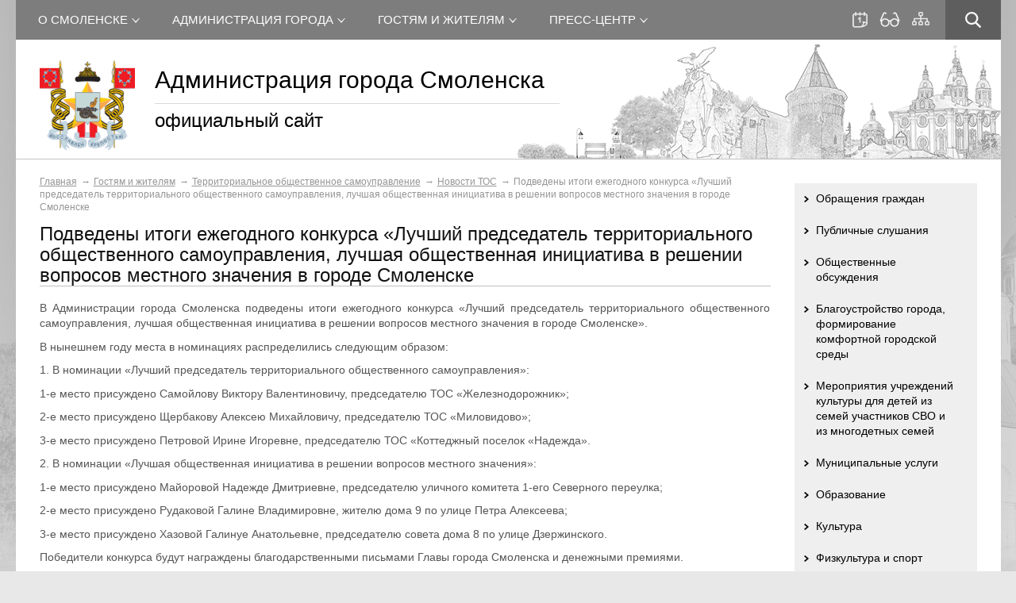

--- FILE ---
content_type: text/html; charset=UTF-8
request_url: https://www.smoladmin.ru/gostyam-i-zhitelyam/obschestvennoe-samoupravlenie/novosti-tos/podvedeny-itogi-ezhegodnogo-konkursa-luchshij-predsedatel-territorialnogo-obschestvennogo-samoupravleniya-luchshaya-obschestvennaya-iniciativa-v-reshenii-voprosov-mestnogo-znacheniya-v-gorode-smolenske/?svColor=3
body_size: 23360
content:
<!DOCTYPE html PUBLIC "-//W3C//DTD XHTML 1.1//EN" "http://www.w3.org/TR/xhtml11/DTD/xhtml11.dtd">
<html xmlns="http://www.w3.org/1999/xhtml" xml:lang="ru" >
    <head>
        <meta charset="utf-8" content="text/html" />
                <title>Подведены итоги ежегодного конкурса «Лучший председатель территориального общественного самоуправления, лучшая общественная инициатива в решении вопросов местного значения в городе Смоленске. Новости ТОС.  Территориальное общественное самоуправление. Гостям и жителям. Официальный сайт Администрации города-героя Смоленска</title>
        <meta name="description" content="Официальный сайт Администрации города-героя Смоленска,  Территориальное общественное самоуправление. Гостям и жителям., Новости ТОС, Подведены итоги ежегодного конкурса «Лучший председатель территориального общественного самоуправления, лучшая общественная инициатива в решении вопросов местного значения в городе Смоленске" />
        <meta name="keywords" content="подведены итоги ежегодного конкурса «Лучший председатель территориального общественного самоуправления, лучшая общественная инициатива в решении вопросов местного значения в городе Смоленске, новости тос,  территориальное общественное самоуправление. гостям и жителям., Официальный сайт Администрации города-героя Смоленска" />
        <meta name="viewport" content="width=980">
        <link rel="shortcut icon" href="/files/design/favicon.ico" type="image/x-icon" />
        <link rel="icon" type="image/png" href="/files/design/logo.png" />
        <link rel="apple-touch-icon" type="image/png" href="/files/design/smollogo.png" />

                                    <link rel="canonical" href="https://www.smoladmin.ru/gostyam-i-zhitelyam/obschestvennoe-samoupravlenie/novosti-tos/[base64]/" />
                <link href="/assets/compile/fd522ce868b12168d8fbe8bb736d789e.css?v=1759840341" rel="stylesheet">        
                


                            <script type="text/javascript" src="/assets/eb81d832/js/detail.js" charset="utf-8"></script>            </head>

 <body class=" " sktag="page"  >
                <div class="l-container">
            <div class="container__page">
                <div class="container__content">
                                        <div class="b-pilot" sktag="page.head" sklayout="head">
                        <div class="b-logo " sktag="page.head.logo"><a href="/"><img src="/files/design/logo.png"></a>
                                                </div>
                        <div class="pilot__1 "><div class="b-headlinks"><a class="headlinks__item2" href="/press-centr/meropriyatiya/" title="События">События</a> <a class="headlinks__item3" href="?ssv" title="Версия для слабовидящих">Версия для слабовидящих</a> <a class="headlinks__item4" href="/sitemap/" title="Карта сайта">Карта сайта</a></div>
                                                    </div>
                        <div class="pilot__2 ">                                                    </div>
                        <div class="pilot__3 "><p class="pilot-text1">Администрация города Смоленска</p>

<p class="pilot-text2">официальный сайт</p>
                                                    </div>
                        <div class="pilot__4 ">                                                    </div>
                        <div class="pilot__5 ">                                                    </div>
                    </div>

                    <div class="b-sevice" sktag="menu.top">
    <ul class="level-1" sktag="menu.top.level1">
                                                                <li class="item-1"><span class="js-show-menu">
        <ins></ins>        О Смоленске</span>
                    <div class="level-2 js-menu-item">
                <div class="sevice__img"><img src="/images/menutop.img.jpg" alt="" /></div>
                <div class="sevice__close"></div>
                <ul>
                                                                <li class="item-2"><a class="menu-link" href="/o-smolenske/obschaya-informaciya/">Общая информация</a>
                                                    </li>
                                                                                    <li class="item-2"><a class="menu-link" href="/o-smolenske/ustav/">Устав</a>
                                                    </li>
                                                                                    <li class="item-2"><a class="menu-link" href="/o-smolenske/simvolika/">Символика</a>
                                                    </li>
                                                                                    <li class="item-2"><a class="menu-link" href="/o-smolenske/nagrady-smolenska/">Награды Смоленска</a>
                                                    </li>
                                                                                    <li class="item-2"><a class="menu-link" href="/o-smolenske/pochetnye-grazhdane/">Почётные граждане</a>
                                                    </li>
                                                                                                                            <li class="item-2"><a class="menu-link" href="/o-smolenske/mezhdunarodnye-i-mezhmunicipalnye-svyazi/">Международные и межмуниципальные связи</a>
                                                        <ul class="level-3" sktag="menu.top.level3">
                                                                                                            <li class="item-3"><a class="menu-link" href="/o-smolenske/mezhdunarodnye-i-mezhmunicipalnye-svyazi/novosti_tourism/">Новости</a></li>
                                                                                                                                                <li class="item-3"><a class="menu-link" href="/o-smolenske/mezhdunarodnye-i-mezhmunicipalnye-svyazi/novosti-nashih-partnerov/">Новости наших партнеров</a></li>
                                                                                                                                                <li class="item-3"><a class="menu-link" href="/o-smolenske/mezhdunarodnye-i-mezhmunicipalnye-svyazi/goroda-pobratimy/">Города-побратимы</a></li>
                                                                                                                                                <li class="item-3"><a class="menu-link" href="/o-smolenske/mezhdunarodnye-i-mezhmunicipalnye-svyazi/goroda-partnery/">Города-партнеры</a></li>
                                                                                                                                                <li class="item-3"><a class="menu-link" href="/o-smolenske/mezhdunarodnye-i-mezhmunicipalnye-svyazi/goroda-geroi/">Города-герои</a></li>
                                                                                                                                                <li class="item-3 last3"><a class="menu-link" href="/o-smolenske/mezhdunarodnye-i-mezhmunicipalnye-svyazi/priglashaem-k-uchastiyu/">Приглашаем к участию</a></li>
                                                                                                </ul>
                                                    </li>
                                                                                    <li class="item-2"><a class="menu-link" href="/o-smolenske/turizm/">Туризм</a>
                                                        <ul class="level-3" sktag="menu.top.level3">
                                                                                                            <li class="item-3"><a class="menu-link" href="/o-smolenske/turizm/gostinicy/">Гостиницы и аналогичные средства размещения</a></li>
                                                                                                                                                <li class="item-3"><a class="menu-link" href="/o-smolenske/turizm/obekty-obschestvennogo-pitaniya/">Объекты общественного питания</a></li>
                                                                                                                                                <li class="item-3"><a class="menu-link" href="/o-smolenske/turizm/dosug1/">Досуг</a></li>
                                                                                                                                                <li class="item-3"><a class="menu-link" href="/o-smolenske/turizm/dostoprimechatelnosti/">Достопримечательности</a></li>
                                                                                                                                                                                                                    <li class="item-3"><a class="menu-link" href="/o-smolenske/turizm/interesnyj-smolensk/">Интересный Смоленск</a></li>
                                                                                                                                                                                                                    <li class="item-3"><a class="menu-link" href="/o-smolenske/turizm/turoperatory-g-smolenska/">Туроператоры г. Смоленска</a></li>
                                                                                                                                                <li class="item-3"><a class="menu-link" href="/o-smolenske/mezhdunarodnye-i-mezhmunicipalnye-svyazi/novosti_tourism/smolensk-turisticheskij/">О Смоленске с любовью (видеоролик)</a></li>
                                                                                                                                                <li class="item-3"><a class="menu-link" href="/o-smolenske/turizm/po-smolensku-bez-prepyatstvij-inklyuzivnyj-turizm/">Инклюзивный туризм. По Смоленску без препятствий </a></li>
                                                                                                                                                                                                                                        </ul>
                                                    </li>
                                                                                    <li class="item-2"><a class="menu-link" href="/o-smolenske/istoriya-goroda-v-datah/">История города в датах</a>
                                                    </li>
                                                                                                                                        </ul>
            </div>
                    </li>
                    <li class="item-1"><span class="js-show-menu">
        <ins></ins>        Администрация города</span>
                    <div class="level-2 js-menu-item">
                <div class="sevice__img"><img src="/images/menutop.img.jpg" alt="" /></div>
                <div class="sevice__close"></div>
                <ul>
                                                                                                        <li class="item-2"><a class="menu-link" href="/administraciya-goroda/reglament/">Регламент</a>
                                                    </li>
                                                                                    <li class="item-2"><a class="menu-link" href="/administraciya-goroda/polnomochiya/">Полномочия</a>
                                                    </li>
                                                                                    <li class="item-2"><a class="menu-link" href="/administraciya-goroda/rukovodstvo/novikov-aleksandr-aleksandrovich">Глава города</a>
                                                    </li>
                                                                                    <li class="item-2"><a class="menu-link" href="/administraciya-goroda/rukovodstvo/">Руководство</a>
                                                    </li>
                                                                                    <li class="item-2"><a class="menu-link" href="/administraciya-goroda/struktura/">Структура</a>
                                                        <ul class="level-3" sktag="menu.top.level3">
                                                                                                            <li class="item-3"><a class="menu-link" href="/administraciya-goroda/struktura/administraciya-zadneprovskogo-rajona/obschaya-informaciya-o-administracii-zadneprovskogo-rajona/">Управление Администрации города Смоленска по Заднепровскому району</a></li>
                                                                                                                                                <li class="item-3"><a class="menu-link" href="/administraciya-goroda/struktura/administraciya-leninskogo-rajona/obschaya-informaciya-o-administracii-leninskogo-rajona/">Управление Администрации города Смоленска по Ленинскому району</a></li>
                                                                                                                                                <li class="item-3"><a class="menu-link" href="/administraciya-goroda/struktura/administraciya-promyshlennogo-rajona/obschaya-informaciya-o-administracii-promyshlennogo-rajona/">Управление Администрации города Смоленска по Промышленному району</a></li>
                                                                                                                                                <li class="item-3"><a class="menu-link" href="/administraciya-goroda/struktura/upravlenie-obrazovaniya-i-molodezhnoj-politiki/obschaya-informaciya-o-upravlenii-obrazovaniya-i-molodezhnoj/">Управление образования и молодежной политики</a></li>
                                                                                                                                                <li class="item-3"><a class="menu-link" href="/administraciya-goroda/struktura/upravlenie-kultury/obschaya-informaciya-o-upravlenii-kultury/">Управление культуры</a></li>
                                                                                                                                                <li class="item-3"><a class="menu-link" href="/administraciya-goroda/struktura/upravlenie-opeki-i-popechitelstva/obschaya-informaciya-ob-upravlenii-opeki-i-popechitelstva/">Управление опеки и попечительства</a></li>
                                                                                                                                                <li class="item-3"><a class="menu-link" href="/administraciya-goroda/struktura/upravlenie-arhitektury-i-gradostroitelstva/obschaya-informaciya-ob-upravlenii-arhitektury-i-gradostroit/">Управление архитектуры и градостроительства</a></li>
                                                                                                                                                <li class="item-3"><a class="menu-link" href="/administraciya-goroda/struktura/upravlenie-municipalnogo-stroitelstva/obschaya-informaciya-ob-upravlenii-municipalnogo-stroitelstva/">Управление муниципального строительства</a></li>
                                                                                                                                                <li class="item-3"><a class="menu-link" href="/administraciya-goroda/struktura/upravlenie-zhilischno-kommunalnogo-hozyajstva/obschaya-informaciya-ob-upravlenii-zhilischno-kommunalnogo-hozyajstva/">Управление жилищно-коммунального хозяйства</a></li>
                                                                                                                                                <li class="item-3"><a class="menu-link" href="/administraciya-goroda/struktura/upravlenie-transporta-i-dorozhnogo-hozyajstva/obschaya-informaciya-ob-upravlenii-transporta-i-dorozhnogo-hozyajstva/">Управление транспорта и дорожного хозяйства</a></li>
                                                                                                                                                <li class="item-3"><a class="menu-link" href="/administraciya-goroda/struktura/finansovo-kaznachejskoe-upravlenie/obschaya-informaciya-o-finansovo-kaznachejskom-upravlenii/">Финансово-казначейское управление</a></li>
                                                                                                                                                <li class="item-3"><a class="menu-link" href="/administraciya-goroda/struktura/komitet-po-fizicheskoj-kulture-i-sportu/obschaya-informaciya-ob-komitete-po-fizicheskoj-kulture-i-sportu/">Управление физической культуры и спорта</a></li>
                                                                                                                                                <li class="item-3"><a class="menu-link" href="/administraciya-goroda/struktura/pravovoe-upravlenie/obschaya-informaciya-ob-pravovom-upravlenii/">Правовое управление</a></li>
                                                                                                                                                <li class="item-3"><a class="menu-link" href="/administraciya-goroda/struktura/kontrolno-revizionnoe-upravlenie/obschaya-informaciya-o-kontrolno-revizionnom-upravlenii/">Контрольно-ревизионное управление</a></li>
                                                                                                                                                <li class="item-3"><a class="menu-link" href="/administraciya-goroda/struktura/upravlenie-delami/obschaya-informaciya-ob-upravlenii-delami/">Управление делами</a></li>
                                                                                                                                                <li class="item-3"><a class="menu-link" href="/administraciya-goroda/struktura/upravlenie-kadrov-i-municipalnoj-sluzhby/obschaya-informaciya-ob-upravlenii-kadrov-i-municipalnoj-sluzhby/">Управление кадров и муниципальной службы</a></li>
                                                                                                                                                <li class="item-3"><a class="menu-link" href="/administraciya-goroda/struktura/upravlenie-ekonomiki/obschaya-informaciya-ob-upravlenii-ekonomiki/">Управление экономики</a></li>
                                                                                                                                                <li class="item-3"><a class="menu-link" href="/administraciya-goroda/struktura/upravlenie-municipalnogo-zakaza/obschaya-informaciya-ob-upravlenii-municipalnogo-zakaza/">Управление муниципального заказа</a></li>
                                                                                                                                                <li class="item-3"><a class="menu-link" href="/administraciya-goroda/struktura/upravlenie-administrativnogo-i-zhilischnogo-kontrolya/obschaya-informaciya-ob-upravlenii-administrativnogo-i-zhilischnogo-kontrolya/">Управление муниципального контроля</a></li>
                                                                                                                                                <li class="item-3"><a class="menu-link" href="/administraciya-goroda/struktura/upravlenie-imuschestvennyh-zemelnyh-i-zhilischnyh-otnoshenij/obschaya-informaciya-ob-upravlenii-imuschestvennyh-zemelnyh-i-zhilischnyh-otnoshenij/">Управление имущественных, земельных и жилищных отношений</a></li>
                                                                                                                                                <li class="item-3"><a class="menu-link" href="/administraciya-goroda/struktura/upravlenie-investicij/obschaya-informaciya-ob-upravlenii-investicij/">Управление инвестиций</a></li>
                                                                                                                                                <li class="item-3"><a class="menu-link" href="/administraciya-goroda/struktura/upravlenie-ucheta-i-otchetnosti/obschaya-informaciya-ob-otdele-ucheta-i-otchetnosti/">Управление учета и отчетности</a></li>
                                                                                                                                                <li class="item-3"><a class="menu-link" href="/administraciya-goroda/struktura/komitet-po-mestnomu-samoupravleniyu/obschaya-informaciya-o-komitete-po-mestnomu-samoupravleniyu/">Управление по взаимодействию с административными органами и общественными организациями</a></li>
                                                                                                                                                <li class="item-3"><a class="menu-link" href="/administraciya-goroda/struktura/komitet-po-informacionnym-resursam-i-telekommunikaciyam/obschaya-informaciya-o-komitete-po-informacionnym-resursam-i-telekommunikaciyam/">Управление информационных технологий</a></li>
                                                                                                                                                <li class="item-3"><a class="menu-link" href="/administraciya-goroda/struktura/komitet-zapisi-aktov-grazhdanskogo-sostoyaniya/obschaya-informaciya-o-komitete-zapisi-aktov-grazhdanskogo-sostoyaniya/">Управление записи актов гражданского состояния</a></li>
                                                                                                                                                <li class="item-3"><a class="menu-link" href="/administraciya-goroda/struktura/otdel-potrebitelskogo-rynka/obschaya-informaciya-ob-otdele-potrebitelskogo-rynka/">Управление торговли</a></li>
                                                                                                                                                <li class="item-3"><a class="menu-link" href="/administraciya-goroda/struktura/arhivnyj-otdel/obschaya-informaciya-ob-arhivnom-otdele/">Архивный отдел</a></li>
                                                                                                                                                <li class="item-3 last3"><a class="menu-link" href="/administraciya-goroda/struktura/otdel-kontraktnoj-sluzhby/obschaya-informaciya-ob-otdele-kontraktnoj-sluzhby/">Отдел контрактной службы</a></li>
                                                                                                </ul>
                                                    </li>
                                                                                    <li class="item-2"><a class="menu-link" href="/administraciya-goroda/byudzhet/">Бюджет</a>
                                                        <ul class="level-3" sktag="menu.top.level3">
                                                                                                            <li class="item-3"><a class="menu-link" href="/administraciya-goroda/byudzhet/byudzhet-goroda/">Бюджет города</a></li>
                                                                                                                                                <li class="item-3"><a class="menu-link" href="/administraciya-goroda/byudzhet/byudzhet-dlya-grazhdan/">Бюджет города для граждан</a></li>
                                                                                                                                                <li class="item-3"><a class="menu-link" href="/administraciya-goroda/byudzhet/monitoring-kachestva-finansovogo-menedzhmenta-glavnyh-rasporyaditelej-sredstv-byudzheta-goroda-smolenska/">Мониторинг качества финансового менеджмента главных распорядителей средств бюджета города Смоленска</a></li>
                                                                                                                                                <li class="item-3 last3"><a class="menu-link" href="/administraciya-goroda/byudzhet/byudzhet-dlya-grazhdan-k-federalnomu-zakonu-o-federalnom-byudzhete/">Бюджет для граждан к Федеральному закону о федеральном бюджете</a></li>
                                                                                                </ul>
                                                    </li>
                                                                                    <li class="item-2"><a class="menu-link" href="/administraciya-goroda/doklady-otchety-i-oficialnye-vystupleniya/">Доклады и отчеты</a>
                                                        <ul class="level-3" sktag="menu.top.level3">
                                                                                                            <li class="item-3"><a class="menu-link" href="/administraciya-goroda/doklady-otchety-i-oficialnye-vystupleniya/doklady/">Доклады</a></li>
                                                                                                                                                <li class="item-3"><a class="menu-link" href="/administraciya-goroda/doklady-otchety-i-oficialnye-vystupleniya/otchety/">Отчеты</a></li>
                                                                                                                                                                    </ul>
                                                    </li>
                                                                                    <li class="item-2"><a class="menu-link" href="/administraciya-goroda/municipalnaya-sluzhba/">Муниципальная служба</a>
                                                        <ul class="level-3" sktag="menu.top.level3">
                                                                                                            <li class="item-3"><a class="menu-link" href="/administraciya-goroda/municipalnaya-sluzhba/poryadok-postupleniya-grazhdan-na-municipalnuyu-sluzhbu/">Порядок поступления граждан на муниципальную службу</a></li>
                                                                                                                                                <li class="item-3"><a class="menu-link" href="/administraciya-goroda/municipalnaya-sluzhba/kvalifikacionnye-trebovaniya-dlya-zamescheniya-dolzhnostej-municipalnoj-sluzhby-v-administracii-goroda-smolenska/">Квалификационные требования для замещения должностей муниципальной службы в Администрации города Смоленска</a></li>
                                                                                                                                                <li class="item-3"><a class="menu-link" href="/administraciya-goroda/municipalnaya-sluzhba/kadrovyj-rezerv-dlya-zamescheniya-vakantnyh-dolzhnostej-municipalnoj-sluzhby-v-administracii-goroda-smolenska/">Кадровый резерв для замещения вакантных должностей муниципальной службы в Администрации города Смоленска</a></li>
                                                                                                                                                <li class="item-3"><a class="menu-link" href="/administraciya-goroda/municipalnaya-sluzhba/svedeniya-o-vakantnyh-dolzhnostyah/">Сведения о вакантных должностях</a></li>
                                                                                                                                                <li class="item-3"><a class="menu-link" href="/administraciya-goroda/municipalnaya-sluzhba/usloviya-i-rezultaty-konkursov/">Условия и результаты конкурсов</a></li>
                                                                                                                                                <li class="item-3"><a class="menu-link" href="/administraciya-goroda/municipalnaya-sluzhba/kontaktnaya-informaciya-ums/">Контактная информация</a></li>
                                                                                                                                                <li class="item-3"><a class="menu-link" href="/administraciya-goroda/municipalnaya-sluzhba/municipalnye-organizacii/">Муниципальные организации</a></li>
                                                                                                                                                <li class="item-3"><a class="menu-link" href="/administraciya-goroda/municipalnaya-sluzhba/rezerv-upravlencheskih-kadrov/">Резерв управленческих кадров</a></li>
                                                                                                                                                <li class="item-3 last3"><a class="menu-link" href="/administraciya-goroda/municipalnaya-sluzhba/vneshtatnye-sotrudniki/">Внештатные советники</a></li>
                                                                                                </ul>
                                                    </li>
                                                                                    <li class="item-2"><a class="menu-link" href="/administraciya-goroda/normativno-pravovye-akty/">Муниципальные правовые акты</a>
                                                        <ul class="level-3" sktag="menu.top.level3">
                                                                                                            <li class="item-3"><a class="menu-link" href="/administraciya-goroda/normativno-pravovye-akty/normativno-pravovye-akty-administracii/">Муниципальные правовые акты</a></li>
                                                                                                                                                <li class="item-3"><a class="menu-link" href="/administraciya-goroda/normativno-pravovye-akty/proekty-administrativnyh-reglamentov/">Проекты административных регламентов</a></li>
                                                                                                                                                                                                                    <li class="item-3 last3"><a class="menu-link" href="/administraciya-goroda/normativno-pravovye-akty/poryadok-obzhalovaniya-normativnyh-pravovyh-aktov-i-inyh-reshenij/">Порядок обжалования нормативных правовых актов и иных решений</a></li>
                                                                                                </ul>
                                                    </li>
                                                                                    <li class="item-2"><a class="menu-link" href="/administraciya-goroda/municipalnye-programmy/">Муниципальные программы и стратегическое планирование</a>
                                                        <ul class="level-3" sktag="menu.top.level3">
                                                                                                            <li class="item-3"><a class="menu-link" href="/administraciya-goroda/municipalnye-programmy/reestr-gorodskih-programm/">Реестр муниципальных программ</a></li>
                                                                                                                                                <li class="item-3"><a class="menu-link" href="/administraciya-goroda/municipalnye-programmy/vypolnenie-gorodskih-programm/">Выполнение муниципальных программ</a></li>
                                                                                                                                                <li class="item-3"><a class="menu-link" href="/administraciya-goroda/municipalnye-programmy/zakonodatelstvo-po-municipalnym-programmam-i-strategicheskomu-planirovaniyu/">Законодательство по муниципальным программам и стратегическому планированию</a></li>
                                                                                                                                                <li class="item-3"><a class="menu-link" href="/administraciya-goroda/municipalnye-programmy/publichnye-obsuzhdeniya/">Публичные обсуждения</a></li>
                                                                                                                                                <li class="item-3 last3"><a class="menu-link" href="/administraciya-goroda/municipalnye-programmy/strategiya-socialno-ekonomicheskogo-razvitiya/">Стратегия социально-экономического развития</a></li>
                                                                                                </ul>
                                                    </li>
                                                                                    <li class="item-2"><a class="menu-link" href="/administraciya-goroda/municipalnyj-zakaz/">Муниципальный заказ</a>
                                                    </li>
                                                                                    <li class="item-2"><a class="menu-link" href="/administraciya-goroda/municipalnye-torgi/">Муниципальные торги</a>
                                                        <ul class="level-3" sktag="menu.top.level3">
                                                                                                            <li class="item-3"><a class="menu-link" href="/administraciya-goroda/municipalnye-torgi/dokumenty-po-torgam/">Документы</a></li>
                                                                                                                                                <li class="item-3"><a class="menu-link" href="/administraciya-goroda/municipalnye-torgi/torgi/">Торги</a></li>
                                                                                                                                                <li class="item-3 last3"><a class="menu-link" href="/administraciya-goroda/municipalnye-torgi/privatizaciya-municipalnogo-imuschestva/">Приватизация муниципального имущества</a></li>
                                                                                                </ul>
                                                    </li>
                                                                                    <li class="item-2"><a class="menu-link" href="/administraciya-goroda/municipalnyj-kontrol/">Муниципальный контроль</a>
                                                        <ul class="level-3" sktag="menu.top.level3">
                                                                                                            <li class="item-3"><a class="menu-link" href="https://knd.gosuslugi.ru/">Жалоба на решение контрольных органов</a></li>
                                                                                                                                                <li class="item-3"><a class="menu-link" href="https://econ.admin-smolensk.ru/reforma-kontrolno-nadzornoj-deyatelnosti/moratorij-na-provedenie-kontrolnyh-nadzornyh-meropriyatij-i/">Мораторий на проведение контрольных (надзорных) мероприятий и проверок</a></li>
                                                                                                                                                <li class="item-3"><a class="menu-link" href="/administraciya-goroda/municipalnyj-kontrol/municipalnyj-zemelnyj-kontrol/">Муниципальный земельный контроль</a></li>
                                                                                                                                                <li class="item-3"><a class="menu-link" href="/administraciya-goroda/municipalnyj-kontrol/municipalnyj-kontrol-v-oblasti-ohrany-i-ispolzovaniya-osobo-ohranyaemyh-prirodnyh-territorij-mestnogo-znacheniya-v-granicah-territorij-goroda-smolenska/">Муниципальный контроль в области охраны и использования особо охраняемых природных территорий местного значения в границах территорий города Смоленска</a></li>
                                                                                                                                                <li class="item-3"><a class="menu-link" href="/administraciya-goroda/municipalnyj-kontrol/municipalnyj-zhilischnyj-kontrol-na-territorii-goroda-smolenska/">Муниципальный жилищный контроль на территории города Смоленска</a></li>
                                                                                                                                                <li class="item-3"><a class="menu-link" href="/administraciya-goroda/municipalnyj-kontrol/municipalnyj-kontrol-na-avtomobilnom-transporte-gorodskom-nazemnom-elektricheskom-transporte-i-v-dorozhnom-hozyajstve-v-granicah-goroda-smolenska/">Муниципальный контроль на автомобильном транспорте, городском наземном электрическом транспорте и в дорожном хозяйстве в границах города Смоленска</a></li>
                                                                                                                                                <li class="item-3"><a class="menu-link" href="/administraciya-goroda/municipalnyj-kontrol/municipalnyj-lesnoj-kontrol-na-territorii-goroda-smolenska/">Муниципальный лесной контроль на территории города Смоленска</a></li>
                                                                                                                                                <li class="item-3"><a class="menu-link" href="/administraciya-goroda/municipalnyj-kontrol/municipalnyj-kontrol-v-sfere-blagoustrojstva-na-territorii-goroda-smolenska/">Муниципальный контроль в сфере благоустройства на территории города Смоленска</a></li>
                                                                                                                                                                                                                    <li class="item-3 last3"><a class="menu-link" href="/administraciya-goroda/municipalnyj-kontrol/plany-provedeniya-planovyh-proverok/">Планы проведения плановых проверок</a></li>
                                                                                                </ul>
                                                    </li>
                                                                                    <li class="item-2"><a class="menu-link" href="/administraciya-goroda/sredstva-massovoj-informacii/">Средства массовой информации</a>
                                                        <ul class="level-3" sktag="menu.top.level3">
                                                                                                            <li class="item-3"><a class="menu-link" href="http://pravo-smolensk.ru/">Сетевое издание "Официальный вестник города Смоленска"</a></li>
                                                                                                                                                <li class="item-3 last3"><a class="menu-link" href="/administraciya-goroda/sredstva-massovoj-informacii/smolenskie-gorodskie-izvestiya/">Смоленские городские известия</a></li>
                                                                                                </ul>
                                                    </li>
                                                                                    <li class="item-2"><a class="menu-link" href="/administraciya-goroda/ocenka-reguliruyuschego-vozdejstviya-orv/">Оценка регулирующего воздействия (ОРВ)</a>
                                                        <ul class="level-3" sktag="menu.top.level3">
                                                                                                            <li class="item-3"><a class="menu-link" href="/administraciya-goroda/ocenka-reguliruyuschego-vozdejstviya-orv/proekty-npa/">Проекты НПА</a></li>
                                                                                                                                                <li class="item-3"><a class="menu-link" href="/administraciya-goroda/ocenka-reguliruyuschego-vozdejstviya-orv/ekspertiza-npa/">Экспертиза НПА</a></li>
                                                                                                                                                <li class="item-3"><a class="menu-link" href="/administraciya-goroda/ocenka-reguliruyuschego-vozdejstviya-orv/informaciya-ob-orv-i-ekspertize/">Информация об ОРВ и экспертизе</a></li>
                                                                                                                                                <li class="item-3"><a class="menu-link" href="/administraciya-goroda/ocenka-reguliruyuschego-vozdejstviya-orv/soglasheniya_orv/">Соглашения</a></li>
                                                                                                                                                <li class="item-3 last3"><a class="menu-link" href="/administraciya-goroda/ocenka-reguliruyuschego-vozdejstviya-orv/poleznye-ssylki2/">Полезные ссылки</a></li>
                                                                                                </ul>
                                                    </li>
                                                                                    <li class="item-2"><a class="menu-link" href="/administraciya-goroda/podvedomstvennye-organizacii/">Подведомственные организации</a>
                                                        <ul class="level-3" sktag="menu.top.level3">
                                                                                                            <li class="item-3"><a class="menu-link" href="/administraciya-goroda/podvedomstvennye-organizacii/perechen-podvedomstvennyh-organizacij-administracii-goroda-smolenska/">Перечень подведомственных организаций Администрации города Смоленска</a></li>
                                                                                                                                                                                                                    <li class="item-3 last3"><a class="menu-link" href="/administraciya-goroda/podvedomstvennye-organizacii/informaciya-o-srednemesyachnoj-zarplate-rukovoditelej-ih-zamov-i-glavnyh-buhgalterov/">Информация о среднемесячной зарплате руководителей, их замов и главных бухгалтеров</a></li>
                                                                                                </ul>
                                                    </li>
                                                                                                                            <li class="item-2"><a class="menu-link" href="/administraciya-goroda/plan-osnovnyh-meropriyatij-administracii-goroda-smolenska/">План основных мероприятий</a>
                                                    </li>
                                                                                    <li class="item-2"><a class="menu-link" href="/administraciya-goroda/zaschita-personalnyh-dannyh/">Защита персональных данных</a>
                                                    </li>
                                                                                    <li class="item-2"><a class="menu-link" href="http://opendata.admin-smolensk.ru/opendata/?authority=25">Открытые данные</a>
                                                    </li>
                                                                                    <li class="item-2"><a class="menu-link" href="/administraciya-goroda/vedomstvennyj-kontrol/">Ведомственный контроль</a>
                                                    </li>
                                                                                    <li class="item-2"><a class="menu-link" href="/administraciya-goroda/antiterror/">Антитеррор</a>
                                                        <ul class="level-3" sktag="menu.top.level3">
                                                                                                            <li class="item-3"><a class="menu-link" href="/administraciya-goroda/antiterror/normativno-pravovye-akty-antiterror/">Нормативно-правовые акты</a></li>
                                                                                                                                                <li class="item-3"><a class="menu-link" href="/administraciya-goroda/antiterror/rekomendacii-grazhdanam/">Рекомендации гражданам</a></li>
                                                                                                                                                <li class="item-3"><a class="menu-link" href="/administraciya-goroda/antiterror/zasedaniya-antiterroristicheskoj-komissii/">Заседания антитеррористической комиссии</a></li>
                                                                                                                                                <li class="item-3"><a class="menu-link" href="http://antiterror.admin-smolensk.ru/">Антитеррористическая комиссия и Оперативный штаб в Смоленской области </a></li>
                                                                                                                                                <li class="item-3"><a class="menu-link" href="/administraciya-goroda/antiterror/meropriyatiya-antiterror/">Мероприятия</a></li>
                                                                                                                                                <li class="item-3 last3"><a class="menu-link" href="/administraciya-goroda/antiterror/antiterror-detyam/">Антитеррор-детям</a></li>
                                                                                                </ul>
                                                    </li>
                                                                                    <li class="item-2"><a class="menu-link" href="/administraciya-goroda/obschestvennyj-sovet-goroda-smolenska/">Общественный совет города Смоленска</a>
                                                        <ul class="level-3" sktag="menu.top.level3">
                                                                                                            <li class="item-3"><a class="menu-link" href="/administraciya-goroda/obschestvennyj-sovet-goroda-smolenska/novosti-obschestvennogo-soveta/">Новости Общественного совета</a></li>
                                                                                                                                                <li class="item-3"><a class="menu-link" href="/administraciya-goroda/obschestvennyj-sovet-goroda-smolenska/sostav-obschestvennogo-soveta/">Состав Общественного совета</a></li>
                                                                                                                                                <li class="item-3"><a class="menu-link" href="/administraciya-goroda/obschestvennyj-sovet-goroda-smolenska/struktura-obschestvennogo-soveta/">Структура Общественного совета</a></li>
                                                                                                                                                <li class="item-3 last3"><a class="menu-link" href="/administraciya-goroda/obschestvennyj-sovet-goroda-smolenska/dokumenty-obschestvennogo-soveta/">Документы Общественного совета</a></li>
                                                                                                </ul>
                                                    </li>
                                                                                    <li class="item-2"><a class="menu-link" href="/administraciya-goroda/doska-pocheta-goroda-smolenska/">Доска почета города Смоленска</a>
                                                        <ul class="level-3" sktag="menu.top.level3">
                                                                                                            <li class="item-3"><a class="menu-link" href="/administraciya-goroda/doska-pocheta-goroda-smolenska/doska-pocheta/">Доска почета</a></li>
                                                                                                                                                <li class="item-3 last3"><a class="menu-link" href="/administraciya-goroda/doska-pocheta-goroda-smolenska/dokumenty_dp/">Документы</a></li>
                                                                                                </ul>
                                                    </li>
                                                                                    <li class="item-2 last2"><a class="menu-link" href="/administraciya-goroda/kontaktnaya-informaciya/">Контактная информация</a>
                                                    </li>
                                                        </ul>
            </div>
                    </li>
                    <li class="item-1 on-1"><span class="js-show-menu">
        <ins></ins>        Гостям и жителям</span>
                    <div class="level-2 js-menu-item">
                <div class="sevice__img"><img src="/images/menutop.img.jpg" alt="" /></div>
                <div class="sevice__close"></div>
                <ul>
                                                                                                                                                                                                                                                                                                                <li class="item-2"><a class="menu-link" href="/gostyam-i-zhitelyam/obrascheniya-grazhdan/">Обращения граждан</a>
                                                        <ul class="level-3" sktag="menu.top.level3">
                                                                                                            <li class="item-3"><a class="menu-link" href="https://lk.smoladmin.ru">Интернет-приемная</a></li>
                                                                                                                                                <li class="item-3"><a class="menu-link" href="/gostyam-i-zhitelyam/obrascheniya-grazhdan/normativno-pravovye-akty-po-obrascheniyam-grazhdan/">Нормативно-правовые акты</a></li>
                                                                                                                                                <li class="item-3"><a class="menu-link" href="/gostyam-i-zhitelyam/obrascheniya-grazhdan/priem-grazhdan/">Приём граждан</a></li>
                                                                                                                                                <li class="item-3"><a class="menu-link" href="/gostyam-i-zhitelyam/obrascheniya-grazhdan/obzor-obraschenij-i-rezultaty-ih-rassmotrenij/">Обзор обращений и результаты их рассмотрений</a></li>
                                                                                                                                                                                                                    <li class="item-3"><a class="menu-link" href="/gostyam-i-zhitelyam/obrascheniya-grazhdan/dispetcheru-administracii-srochno/">Диспетчеру Администрации. СРОЧНО</a></li>
                                                                                                                                                                    </ul>
                                                    </li>
                                                                                    <li class="item-2"><a class="menu-link" href="/gostyam-i-zhitelyam/publichnye-slushaniya/">Публичные слушания</a>
                                                    </li>
                                                                                    <li class="item-2"><a class="menu-link" href="/gostyam-i-zhitelyam/obschestvennye-obsuzhdeniya/">Общественные обсуждения</a>
                                                    </li>
                                                                                                                            <li class="item-2"><a class="menu-link" href="/gostyam-i-zhitelyam/blagoustrojstvo/">Благоустройство города, формирование комфортной городской среды</a>
                                                        <ul class="level-3" sktag="menu.top.level3">
                                                                                                            <li class="item-3"><a class="menu-link" href="/gostyam-i-zhitelyam/blagoustrojstvo/formirovanie-komfortnoj-gorodskoj-sredy/">Формирование комфортной городской среды</a></li>
                                                                                                                                                <li class="item-3 last3"><a class="menu-link" href="/gostyam-i-zhitelyam/blagoustrojstvo/blagoustrojstvo-territorij/">Благоустройство территорий</a></li>
                                                                                                </ul>
                                                    </li>
                                                                                                                            <li class="item-2"><a class="menu-link" href="/gostyam-i-zhitelyam/meropriyatiya-uchrezhdenij-kultury-dlya-detej-iz-semej-uchastnikov-svo-i-iz-mnogodetnyh-semej/">Мероприятия учреждений культуры для детей из семей участников СВО и из многодетных семей</a>
                                                    </li>
                                                                                    <li class="item-2"><a class="menu-link" href="/gostyam-i-zhitelyam/municipalnye-uslugi/">Муниципальные услуги</a>
                                                        <ul class="level-3" sktag="menu.top.level3">
                                                                                                                                                                                <li class="item-3"><a class="menu-link" href="/gostyam-i-zhitelyam/municipalnye-uslugi/perechen-massovyh-socialno-znachimyh-uslug-predostavlyaemyh-administraciej-goroda-smolenska-i-dostupnyh-v-elektronnom-vide/">Перечень массовых социально значимых услуг, предоставляемых Администрацией г. Смоленска в электронном виде</a></li>
                                                                                                                                                <li class="item-3"><a class="menu-link" href="/gostyam-i-zhitelyam/municipalnye-uslugi/perechen-municipalnyh-uslug-po-zhiznennym-situaciyam/">Перечень муниципальных услуг по жизненным ситуациям</a></li>
                                                                                                                                                <li class="item-3"><a class="menu-link" href="/gostyam-i-zhitelyam/municipalnye-uslugi/perechen-municipalnyh-uslug/">Перечень муниципальных услуг</a></li>
                                                                                                                                                <li class="item-3"><a class="menu-link" href="/gostyam-i-zhitelyam/municipalnye-uslugi/mfc-v-gorode-smolenske/">МФЦ в городе Смоленске</a></li>
                                                                                                                                                                                                                    <li class="item-3"><a class="menu-link" href="/gostyam-i-zhitelyam/municipalnye-uslugi/zakonodatelstvo-po-municipalnym-uslugam/">Законодательство по муниципальным услугам</a></li>
                                                                                                                                                <li class="item-3"><a class="menu-link" href="/gostyam-i-zhitelyam/municipalnye-uslugi/metodicheskie-rekomendacii/">Методические рекомендации</a></li>
                                                                                                                                                <li class="item-3 last3"><a class="menu-link" href="/gostyam-i-zhitelyam/municipalnye-uslugi/poleznye-ssylki/">Полезные ссылки</a></li>
                                                                                                </ul>
                                                    </li>
                                                                                                                                                                    <li class="item-2"><a class="menu-link" href="/gostyam-i-zhitelyam/obrazovanie/">Образование</a>
                                                        <ul class="level-3" sktag="menu.top.level3">
                                                                                                            <li class="item-3"><a class="menu-link" href="/gostyam-i-zhitelyam/obrazovanie/doshkolnoe-obrazovanie/">Дошкольное образование</a></li>
                                                                                                                                                <li class="item-3"><a class="menu-link" href="/gostyam-i-zhitelyam/obrazovanie/centry-obrazovaniya/">Центры образования</a></li>
                                                                                                                                                <li class="item-3"><a class="menu-link" href="/gostyam-i-zhitelyam/obrazovanie/shkoly/">Школы</a></li>
                                                                                                                                                <li class="item-3"><a class="menu-link" href="/gostyam-i-zhitelyam/obrazovanie/dopolnitelnoe-obrazovanie-uomp/">Дополнительное образование</a></li>
                                                                                                                                                <li class="item-3"><a class="menu-link" href="/gostyam-i-zhitelyam/obrazovanie/distancionnoe-obrazovanie/">Дистанционное образование</a></li>
                                                                                                                                                <li class="item-3"><a class="menu-link" href="/gostyam-i-zhitelyam/obrazovanie/konsultacionnye-centry/">Консультационные центры</a></li>
                                                                                                                                                <li class="item-3"><a class="menu-link" href="/gostyam-i-zhitelyam/obrazovanie/centry-psihologo-pedagogicheskoj-medicinskoj-i-socialnoj-pomoschi/">Центры психолого-педагогической, медицинской и социальной помощи</a></li>
                                                                                                                                                <li class="item-3"><a class="menu-link" href="/gostyam-i-zhitelyam/obrazovanie/federalnye-gosudarstvennye-obrazovatelnye-standarty-fgos/">Федеральные государственные образовательные стандарты (ФГОС)</a></li>
                                                                                                                                                <li class="item-3"><a class="menu-link" href="/gostyam-i-zhitelyam/obrazovanie/vserossijskie-proverochnye-raboty/">Всероссийские проверочные работы</a></li>
                                                                                                                                                <li class="item-3"><a class="menu-link" href="/gostyam-i-zhitelyam/obrazovanie/gosudarstvennaya-itogovaya-attestaciya/">Государственная итоговая аттестация</a></li>
                                                                                                                                                <li class="item-3"><a class="menu-link" href="/gostyam-i-zhitelyam/obrazovanie/vserossijskaya-olimpiada-shkolnikov/">Всероссийская олимпиада школьников</a></li>
                                                                                                                                                <li class="item-3"><a class="menu-link" href="/gostyam-i-zhitelyam/obrazovanie/profilnye-psihologo-pedagogicheskie-klassy/">Профильные психолого-педагогические классы</a></li>
                                                                                                                                                <li class="item-3"><a class="menu-link" href="/gostyam-i-zhitelyam/obrazovanie/territorialnye-mediko-psihologo-pedagogicheskie-komissii/">Территориальные психолого-медико-педагогические комиссии</a></li>
                                                                                                                                                <li class="item-3"><a class="menu-link" href="/gostyam-i-zhitelyam/obrazovanie/pitanie-shkolnikov/">Питание школьников</a></li>
                                                                                                                                                <li class="item-3"><a class="menu-link" href="/gostyam-i-zhitelyam/obrazovanie/letnij-otdyh/">Летний отдых</a></li>
                                                                                                                                                <li class="item-3"><a class="menu-link" href="/gostyam-i-zhitelyam/obrazovanie/premiya-im-yu-a-gagarina/">Премия им. Ю.А. Гагарина</a></li>
                                                                                                                                                <li class="item-3"><a class="menu-link" href="/gostyam-i-zhitelyam/obrazovanie/informaciya-dlya-roditelej/">Информация для родителей</a></li>
                                                                                                                                                <li class="item-3"><a class="menu-link" href="/gostyam-i-zhitelyam/obrazovanie/celevoe-obuchenie/">Целевое обучение</a></li>
                                                                                                                                                                                                                                                                                                                                                            <li class="item-3"><a class="menu-link" href="/gostyam-i-zhitelyam/obrazovanie/viii-regionalnye-rozhdestvenskie-obrazovatelnye-chteniya/">VIII региональные Рождественские образовательные чтения</a></li>
                                                                                                                                                <li class="item-3"><a class="menu-link" href="http://gagarin.smoladmin.ru/">СГДОО им. Ю.А. Гагарина</a></li>
                                                                                                                                                <li class="item-3 last3"><a class="menu-link" href="http://volonteers.smoladmin.ru/">Городской волонтерский корпус «Будущее выбираю сам!»</a></li>
                                                                                                </ul>
                                                    </li>
                                                                                    <li class="item-2"><a class="menu-link" href="/gostyam-i-zhitelyam/kultura/">Культура</a>
                                                        <ul class="level-3" sktag="menu.top.level3">
                                                                                                            <li class="item-3"><a class="menu-link" href="/gostyam-i-zhitelyam/kultura/uchrezhdeniya-kultury-i-iskusstv/">Учреждения культуры и искусств</a></li>
                                                                                                                                                <li class="item-3"><a class="menu-link" href="/gostyam-i-zhitelyam/kultura/dopolnitelnoe-obrazovanie-uk/">Дополнительное образование</a></li>
                                                                                                                                                <li class="item-3 last3"><a class="menu-link" href="/gostyam-i-zhitelyam/kultura/kulturno-dosugovye-uchrezhdeniya/">Культурно-досуговые учреждения</a></li>
                                                                                                </ul>
                                                    </li>
                                                                                    <li class="item-2"><a class="menu-link" href="/gostyam-i-zhitelyam/fizkultura-i-sport/">Физкультура и спорт</a>
                                                        <ul class="level-3" sktag="menu.top.level3">
                                                                                                            <li class="item-3"><a class="menu-link" href="/gostyam-i-zhitelyam/fizkultura-i-sport/sportivnye-shkoly/">Спортивные школы</a></li>
                                                                                                                                                <li class="item-3"><a class="menu-link" href="/gostyam-i-zhitelyam/fizkultura-i-sport/smotr-konkurs/">Смотр-Конкурс</a></li>
                                                                                                                                                <li class="item-3"><a class="menu-link" href="/gostyam-i-zhitelyam/fizkultura-i-sport/smolyane-uchastniki-olimpijskih-igr/">Смоляне-участники Олимпийских игр</a></li>
                                                                                                                                                <li class="item-3"><a class="menu-link" href="/gostyam-i-zhitelyam/fizkultura-i-sport/sportivno-massovye-meropriyatiya/">Спортивно-массовые мероприятия</a></li>
                                                                                                                                                <li class="item-3"><a class="menu-link" href="/gostyam-i-zhitelyam/fizkultura-i-sport/sportivnye-kluby/">Спортивные клубы</a></li>
                                                                                                                                                <li class="item-3"><a class="menu-link" href="/gostyam-i-zhitelyam/fizkultura-i-sport/sportivnye-fizkulturno-ozdorovitelnye-organizacii/">Спортивные физкультурно-оздоровительные организации</a></li>
                                                                                                                                                <li class="item-3"><a class="menu-link" href="/gostyam-i-zhitelyam/fizkultura-i-sport/zvaniya-trenery-sudi/">Звания, тренеры, судьи</a></li>
                                                                                                                                                <li class="item-3 last3"><a class="menu-link" href="/gostyam-i-zhitelyam/fizkultura-i-sport/gto-centr-testirovaniya/">ГТО Центр тестирования</a></li>
                                                                                                </ul>
                                                    </li>
                                                                                    <li class="item-2"><a class="menu-link" href="/gostyam-i-zhitelyam/zdravoohranenie/">Здравоохранение</a>
                                                        <ul class="level-3" sktag="menu.top.level3">
                                                                                                                                                                                                                                                    <li class="item-3"><a class="menu-link" href="/gostyam-i-zhitelyam/zdravoohranenie/vserossijskaya-akciya-stop-vich-spid/">Всероссийская акция «Стоп ВИЧ/СПИД»</a></li>
                                                                                                                                                <li class="item-3 last3"><a class="menu-link" href="/gostyam-i-zhitelyam/zdravoohranenie/informirovanie-naseleniya-o-principah-zdorovogo-obraza-zhizni-profilaktike-hronicheskih-zabolevanij-i-formirovanie-otvetstvennogo-otnosheniya-k-svoemu-zdorovyu/">Информирование населения о принципах здорового образа жизни, профилактике хронических заболеваний и формирование ответственного отношения к своему здоровью</a></li>
                                                                                                </ul>
                                                    </li>
                                                                                    <li class="item-2"><a class="menu-link" href="/gostyam-i-zhitelyam/opeka-i-popechitelstvo/">Опека и попечительство</a>
                                                        <ul class="level-3" sktag="menu.top.level3">
                                                                                                            <li class="item-3"><a class="menu-link" href="/gostyam-i-zhitelyam/opeka-i-popechitelstvo/ya-zhdu-tebya-mama/">Я жду тебя, МАМА!</a></li>
                                                                                                                                                <li class="item-3"><a class="menu-link" href="/gostyam-i-zhitelyam/opeka-i-popechitelstvo/priemnaya-semya/">Приемная семья</a></li>
                                                                                                                                                <li class="item-3"><a class="menu-link" href="/gostyam-i-zhitelyam/opeka-i-popechitelstvo/usynovlenie/">Усыновление</a></li>
                                                                                                                                                <li class="item-3"><a class="menu-link" href="/gostyam-i-zhitelyam/opeka-i-popechitelstvo/opeka/">Опека</a></li>
                                                                                                                                                <li class="item-3"><a class="menu-link" href="/gostyam-i-zhitelyam/opeka-i-popechitelstvo/ohrana-imuschestvennyh-prav/">Охрана имущественных прав</a></li>
                                                                                                                                                <li class="item-3"><a class="menu-link" href="/gostyam-i-zhitelyam/opeka-i-popechitelstvo/zaschita-prav-sovershennoletnih/">Защита прав совершеннолетних</a></li>
                                                                                                                                                <li class="item-3"><a class="menu-link" href="/gostyam-i-zhitelyam/opeka-i-popechitelstvo/izmenenie-familii-imeni-rebenku-ne-dostigshemu-vozrasta-14-let/">Изменение фамилии (имени) ребенку, не достигшему возраста 14 лет</a></li>
                                                                                                                                                <li class="item-3"><a class="menu-link" href="/gostyam-i-zhitelyam/opeka-i-popechitelstvo/obyazanie-roditelej-odnogo-iz-nih-ne-prepyatstvovat-obscheniyu-rebenka-s-blizkimi-rodstvennikami/">Обязание родителей (одного из них) не препятствовать общению ребенка с близкими родственниками</a></li>
                                                                                                                                                <li class="item-3"><a class="menu-link" href="/gostyam-i-zhitelyam/opeka-i-popechitelstvo/profilakticheskaya-rabota-s-semyami-imeyuschimi-na-vospitanii-detej/">Защита личных прав детей в судебных органах</a></li>
                                                                                                                                                <li class="item-3"><a class="menu-link" href="/gostyam-i-zhitelyam/opeka-i-popechitelstvo/razreshenie-sporov-mezhdu-roditelyami-o-poryadke-uchastiya-otdelno-prozhivayuschego-roditelya-v-vospitanii-rebenka-o-meste-zhitelstva-rebenka/">Разрешение споров между родителями о порядке участия отдельно проживающего родителя в воспитании ребенка, о месте жительства ребенка</a></li>
                                                                                                                                                <li class="item-3 last3"><a class="menu-link" href="/gostyam-i-zhitelyam/opeka-i-popechitelstvo/goryachaya-liniya/">Горячая линия</a></li>
                                                                                                </ul>
                                                    </li>
                                                                                    <li class="item-2"><a class="menu-link" href="/gostyam-i-zhitelyam/socialnaya-podderzhka/">Социальная поддержка</a>
                                                    </li>
                                                                                    <li class="item-2 on-2"><a class="menu-link" href="/gostyam-i-zhitelyam/obschestvennoe-samoupravlenie/">Территориальное общественное самоуправление</a>
                                                        <ul class="level-3" sktag="menu.top.level3">
                                                                                                            <li class="item-3"><a class="menu-link" href="/gostyam-i-zhitelyam/obschestvennoe-samoupravlenie/publikacii/">Публикации</a></li>
                                                                                                                                                <li class="item-3 on-3"><a class="menu-link" href="/gostyam-i-zhitelyam/obschestvennoe-samoupravlenie/novosti-tos/">Новости ТОС</a></li>
                                                                                                                                                <li class="item-3"><a class="menu-link" href="/gostyam-i-zhitelyam/obschestvennoe-samoupravlenie/metodicheskie-materialy-po-organizacii-tos/">Методические материалы по организации ТОС</a></li>
                                                                                                                                                <li class="item-3"><a class="menu-link" href="/gostyam-i-zhitelyam/obschestvennoe-samoupravlenie/lyuboj-vopros-reshaem-cherez-tos/">Любой вопрос решаем через ТОС!</a></li>
                                                                                                                                                <li class="item-3"><a class="menu-link" href="/gostyam-i-zhitelyam/obschestvennoe-samoupravlenie/reestr-ustavov-tos-v-g-smolenske/">Реестр уставов ТОС в г. Смоленске</a></li>
                                                                                                                                                <li class="item-3"><a class="menu-link" href="/gostyam-i-zhitelyam/obschestvennoe-samoupravlenie/pervye-shagi-k-mestnomu-samoupravleniyu/">Первые шаги к местному самоуправлению</a></li>
                                                                                                                                                <li class="item-3 last3"><a class="menu-link" href="/gostyam-i-zhitelyam/obschestvennoe-samoupravlenie/normativnye-pravovye-dokumenty-tos/">Нормативные правовые документы</a></li>
                                                                                                </ul>
                                                    </li>
                                                                                    <li class="item-2"><a class="menu-link" href="/gostyam-i-zhitelyam/gradostroitelstvo/">Градостроительство</a>
                                                        <ul class="level-3" sktag="menu.top.level3">
                                                                                                            <li class="item-3"><a class="menu-link" href="/gostyam-i-zhitelyam/gradostroitelstvo/dizajn-kod-goroda-smolenska/">Дизайн-код города Смоленска</a></li>
                                                                                                                                                <li class="item-3"><a class="menu-link" href="/gostyam-i-zhitelyam/gradostroitelstvo/arhitekturno-hudozhestvennye-koncepcii-vneshnego-oblika-fasadov-zdanij/">Архитектурно-художественные концепции внешнего облика фасадов зданий</a></li>
                                                                                                                                                <li class="item-3"><a class="menu-link" href="https://geoportal.admin-smolensk.ru/agate_smolenskgo/map">Геопортал сведений ГИСОГД Смоленской области</a></li>
                                                                                                                                                <li class="item-3"><a class="menu-link" href="/gostyam-i-zhitelyam/gradostroitelstvo/generalnyj-plan-goroda-smolenska/">Генеральный план города Смоленска</a></li>
                                                                                                                                                <li class="item-3"><a class="menu-link" href="/gostyam-i-zhitelyam/gradostroitelstvo/pravila-zemlepolzovaniya-i-zastrojki/">Правила землепользования и застройки города Смоленска</a></li>
                                                                                                                                                <li class="item-3"><a class="menu-link" href="/gostyam-i-zhitelyam/gradostroitelstvo/dokumentaciya-po-planirovke-territorii/">Документация по планировке территории</a></li>
                                                                                                                                                <li class="item-3"><a class="menu-link" href="/gostyam-i-zhitelyam/publichnye-slushaniya/">Публичные слушания</a></li>
                                                                                                                                                <li class="item-3"><a class="menu-link" href="/gostyam-i-zhitelyam/municipalnye-uslugi/perechen-municipalnyh-uslug-po-zhiznennym-situaciyam/stroitelstvo/">Муниципальные услуги</a></li>
                                                                                                                                                                                                                    <li class="item-3"><a class="menu-link" href="/gostyam-i-zhitelyam/gradostroitelstvo/reestr-ulic-g-smolenska/">Реестр улиц г. Смоленска</a></li>
                                                                                                                                                                                                                                                                                        <li class="item-3"><a class="menu-link" href="/gostyam-i-zhitelyam/gradostroitelstvo/informaciya-o-vydannyh-uvedomleniyah-o-planiruemom-stroitelstve-individualnyh-zhilyh-i-sadovyh-domov/">Информация о выданных уведомлениях о планируемом строительстве индивидуальных жилых и садовых домов</a></li>
                                                                                                                                                <li class="item-3"><a class="menu-link" href="/gostyam-i-zhitelyam/gradostroitelstvo/informaciya-o-vydannyh-uvedomleniyah-o-sootvetstvii-postroennogo-rekonstruirovannogo-individualnogo-zhilogo-ili-sadovogo-doma-trebovaniyam-zakonodatelstva/">Информация о выданных уведомлениях о соответствии построенного (реконстр.) инд. жилого или садового дома требованиям законодательст.</a></li>
                                                                                                                                                <li class="item-3"><a class="menu-link" href="/gostyam-i-zhitelyam/gradostroitelstvo/formy-uvedomlenij-neobhodimyh-dlya-stroitelstva-ili-rekonstrukcii-obekta-individualnogo-zhilischnogo-stroitelstva-ili-sadovogo-doma/">Формы уведомлений, необх, для строительства или реконстр. объекта индивид. жилищного строительства или садового дома</a></li>
                                                                                                                                                <li class="item-3"><a class="menu-link" href="/gostyam-i-zhitelyam/gradostroitelstvo/kak-poluchit-razreshenie-na-stroitelstvo/">Как получить разрешение на строительство</a></li>
                                                                                                                                                                                                                    <li class="item-3"><a class="menu-link" href="/gostyam-i-zhitelyam/gradostroitelstvo/algoritmy-dejstvij-zayavitelya-pri-oformlenii-prav-na-obekt-zhilischnogo-stroitelstva/">Алгоритмы действий заявителя при оформлении прав на объект жилищного строительства</a></li>
                                                                                                                                                <li class="item-3"><a class="menu-link" href="/gostyam-i-zhitelyam/gradostroitelstvo/mestnye-normativy-gradostroitelnogo-proektirovaniya-goroda-smolenska/">Местные нормативы градостроительного проектирования города Смоленска</a></li>
                                                                                                                                                <li class="item-3"><a class="menu-link" href="https://www.smoladmin.ru/files/1685/proekt-rasporyazheniya.pdf">Проект распоряжения Правительства Российской Федерации о комплексном развитии территории жилой застройки</a></li>
                                                                                                                                                <li class="item-3"><a class="menu-link" href="/press-centr/doska-obyavlenij/informaciya-dlya-sobstvennikov-mnogokvartirnyh-domov-vklyuchennyh-v-proekt-resheniya-o-kompleksnom-razvitii-territorii/">Информация для собственников многоквартирных домов, включенных в проект решения о комплексном развитии территории</a></li>
                                                                                                                                                <li class="item-3 last3"><a class="menu-link" href="/gostyam-i-zhitelyam/gradostroitelstvo/kompleksnye-kadastrovye-raboty/">Комплексные кадастровые работы</a></li>
                                                                                                </ul>
                                                    </li>
                                                                                    <li class="item-2"><a class="menu-link" href="/gostyam-i-zhitelyam/ekonomika/">Экономика</a>
                                                        <ul class="level-3" sktag="menu.top.level3">
                                                                                                            <li class="item-3"><a class="menu-link" href="/gostyam-i-zhitelyam/ekonomika/promyshlennost/">Промышленность</a></li>
                                                                                                                                                <li class="item-3"><a class="menu-link" href="/gostyam-i-zhitelyam/ekonomika/transport/">Транспорт</a></li>
                                                                                                                                                <li class="item-3"><a class="menu-link" href="/gostyam-i-zhitelyam/ekonomika/svyaz/">Связь</a></li>
                                                                                                                                                <li class="item-3"><a class="menu-link" href="/gostyam-i-zhitelyam/ekonomika/nalogooblazhenie/">Налогообложение</a></li>
                                                                                                                                                <li class="item-3"><a class="menu-link" href="/gostyam-i-zhitelyam/ekonomika/socialno-ekonomicheskie-pokazateli/">Социально-экономические показатели</a></li>
                                                                                                                                                <li class="item-3"><a class="menu-link" href="/gostyam-i-zhitelyam/ekonomika/mezhvedomstvennaya-komissiya-pri-administracii-goroda-smolenska-po-nalogovoj-politike/">Межведомственная комиссия при Администрации города Смоленска по налоговой политике</a></li>
                                                                                                                                                <li class="item-3"><a class="menu-link" href="/gostyam-i-zhitelyam/ekonomika/velichina-prozhitochnogo-minimuma/">Величина прожиточного минимума</a></li>
                                                                                                                                                <li class="item-3"><a class="menu-link" href="/gostyam-i-zhitelyam/ekonomika/srednie-roznichnye-ceny-na-produkty-i-goryuche-smazochnye-materialy/">Средние розничные цены на продукты и горюче-смазочные материалы</a></li>
                                                                                                                                                <li class="item-3 last3"><a class="menu-link" href="/gostyam-i-zhitelyam/ekonomika/prognoz-socialno-ekonomicheskogo-razvitiya-goroda-smolenska/">Прогноз социально-экономического развития города Смоленска</a></li>
                                                                                                </ul>
                                                    </li>
                                                                                    <li class="item-2"><a class="menu-link" href="/gostyam-i-zhitelyam/maloe-i-srednee-predprinimatelstvo/">Малое и среднее предпринимательство</a>
                                                        <ul class="level-3" sktag="menu.top.level3">
                                                                                                            <li class="item-3"><a class="menu-link" href="/gostyam-i-zhitelyam/maloe-i-srednee-predprinimatelstvo/pokazateli-predprinimatelstva-goroda-smolenska/">Показатели предпринимательства города Смоленска</a></li>
                                                                                                                                                <li class="item-3"><a class="menu-link" href="/gostyam-i-zhitelyam/maloe-i-srednee-predprinimatelstvo/novosti-dlya-biznesa/">Новости для бизнеса</a></li>
                                                                                                                                                <li class="item-3"><a class="menu-link" href="/gostyam-i-zhitelyam/maloe-i-srednee-predprinimatelstvo/proekt-dlya-predprinimatelej-pervyj-start/">Проект для предпринимателей "Первый старт"</a></li>
                                                                                                                                                <li class="item-3"><a class="menu-link" href="/gostyam-i-zhitelyam/maloe-i-srednee-predprinimatelstvo/programmnye-dokumenty-po-razvitiyu-predprinimatelstva-v-gorode-smolenske/">Программные документы по развитию предпринимательства  в городе Смоленске</a></li>
                                                                                                                                                <li class="item-3"><a class="menu-link" href="/gostyam-i-zhitelyam/maloe-i-srednee-predprinimatelstvo/sovet-po-malomu-i-srednemu-predprinimatelstvu/">Совет по малому и среднему предпринимательству</a></li>
                                                                                                                                                <li class="item-3"><a class="menu-link" href="/gostyam-i-zhitelyam/maloe-i-srednee-predprinimatelstvo/mery-podderzhki-predprinimatelstva-v-gorode-smolenske/">Меры поддержки предпринимательства в городе Смоленске</a></li>
                                                                                                                                                <li class="item-3"><a class="menu-link" href="/gostyam-i-zhitelyam/maloe-i-srednee-predprinimatelstvo/konkurs-predprinimatel-goda/">Конкурс "Предприниматель года"</a></li>
                                                                                                                                                <li class="item-3"><a class="menu-link" href="/gostyam-i-zhitelyam/maloe-i-srednee-predprinimatelstvo/zakonodatelstvo/">Законодательство</a></li>
                                                                                                                                                <li class="item-3"><a class="menu-link" href="/gostyam-i-zhitelyam/maloe-i-srednee-predprinimatelstvo/samozanyatost/">Самозанятость</a></li>
                                                                                                                                                <li class="item-3 last3"><a class="menu-link" href="/gostyam-i-zhitelyam/maloe-i-srednee-predprinimatelstvo/socialnoe-predprinimatelstvo/">Социальное предпринимательство</a></li>
                                                                                                </ul>
                                                    </li>
                                                                                    <li class="item-2"><a class="menu-link" href="/gostyam-i-zhitelyam/investicii/">Инвестору</a>
                                                        <ul class="level-3" sktag="menu.top.level3">
                                                                                                            <li class="item-3"><a class="menu-link" href="/gostyam-i-zhitelyam/investicii/normativno-pravovye-akty-v-sfere-investicionnoj-deyatelnosti/">Нормативно-правовые акты в сфере инвестиционной деятельности</a></li>
                                                                                                                                                <li class="item-3"><a class="menu-link" href="/gostyam-i-zhitelyam/investicii/investicionnyj-pasport/">Инвестиционный паспорт</a></li>
                                                                                                                                                <li class="item-3"><a class="menu-link" href="/gostyam-i-zhitelyam/investicii/pokazateli-investicionnoj-deyatelnosti-v-gorode-smolenske/">Показатели инвестиционной деятельности в городе Смоленске</a></li>
                                                                                                                                                <li class="item-3"><a class="menu-link" href="/gostyam-i-zhitelyam/investicii/zayavka-na-realizaciyu-investicionnogo-proekta-na-territorii-goroda-smolenska/">Заявка на реализацию инвестиционного проекта на территории города Смоленска</a></li>
                                                                                                                                                <li class="item-3"><a class="menu-link" href="/gostyam-i-zhitelyam/investicii/katalog-investicionnyh-predlozhenij/">Каталог инвестиционных предложений</a></li>
                                                                                                                                                <li class="item-3"><a class="menu-link" href="/gostyam-i-zhitelyam/investicii/v-pomosch-investoru/">В помощь инвестору</a></li>
                                                                                                                                                <li class="item-3"><a class="menu-link" href="/administraciya-goroda/ocenka-reguliruyuschego-vozdejstviya-orv/">Оценка регулирующего воздействия (ОРВ)</a></li>
                                                                                                                                                <li class="item-3"><a class="menu-link" href="/gostyam-i-zhitelyam/gradostroitelstvo/dostup-k-informacii-iz-isogd-dlya-setevyh-i-infrastrukturnyh-organizacij11/">Доступ к информации из ИСОГД для сетевых и инфраструктурных организаций</a></li>
                                                                                                                                                <li class="item-3"><a class="menu-link" href="/gostyam-i-zhitelyam/investicii/standart-razvitiya-konkurencii/">Стандарт развития конкуренции</a></li>
                                                                                                                                                <li class="item-3"><a class="menu-link" href="/gostyam-i-zhitelyam/ekonomika/promyshlennost/">Промышленность</a></li>
                                                                                                                                                <li class="item-3"><a class="menu-link" href="/gostyam-i-zhitelyam/investicii/municipalno-chastnoe-partnerstvo-i-koncessiya/">Муниципально-частное партнерство и концессия</a></li>
                                                                                                                                                <li class="item-3 last3"><a class="menu-link" href="/gostyam-i-zhitelyam/investicii/investicionnaya-privlekatelnost/">Инвестиционная привлекательность</a></li>
                                                                                                </ul>
                                                    </li>
                                                                                    <li class="item-2"><a class="menu-link" href="/gostyam-i-zhitelyam/torgovlya/">Торговля</a>
                                                        <ul class="level-3" sktag="menu.top.level3">
                                                                                                            <li class="item-3"><a class="menu-link" href="/gostyam-i-zhitelyam/torgovlya/nestacionarnye-torgovye-obekty/">Нестационарные торговые объекты </a></li>
                                                                                                                                                <li class="item-3"><a class="menu-link" href="/gostyam-i-zhitelyam/torgovlya/municipalnyj-plan-organizacii-yarmarok-na-territorii-goroda-smolenska/">Муниципальный план организации ярмарок на территории города Смоленска</a></li>
                                                                                                                                                <li class="item-3 last3"><a class="menu-link" href="/gostyam-i-zhitelyam/torgovlya/reestr-yarmarochnyh-ploschadok-na-territorii-goroda-smolenska/">Реестр ярмарочных площадок на территории города Смоленска</a></li>
                                                                                                </ul>
                                                    </li>
                                                                                    <li class="item-2"><a class="menu-link" href="/gostyam-i-zhitelyam/zhile-nedvizhimost-zhkh/">Жилье, Недвижимость, ЖКХ, Тарифы</a>
                                                        <ul class="level-3" sktag="menu.top.level3">
                                                                                                                                                                                <li class="item-3"><a class="menu-link" href="/gostyam-i-zhitelyam/zhile-nedvizhimost-zhkh/shemy-teplosnabzheniya-goroda-smolenska/">Схемы теплоснабжения города Смоленска</a></li>
                                                                                                                                                <li class="item-3"><a class="menu-link" href="/gostyam-i-zhitelyam/zhile-nedvizhimost-zhkh/licenzirovanie-zhkh/">Лицензирование ЖКХ</a></li>
                                                                                                                                                                                                                    <li class="item-3"><a class="menu-link" href="/gostyam-i-zhitelyam/zhile-nedvizhimost-zhkh/tarify-dlya-naseleniya-normativy-potrebleniya-kommunalnyh-uslug/">Тарифы для населения, нормативы потребления коммунальных услуг</a></li>
                                                                                                                                                <li class="item-3"><a class="menu-link" href="/gostyam-i-zhitelyam/zhile-nedvizhimost-zhkh/subsidii-na-oplatu-zhilogo-pomescheniya-i-kommunalnyh-uslug/">Субсидии на оплату жилого помещения и коммунальных услуг</a></li>
                                                                                                                                                <li class="item-3"><a class="menu-link" href="/gostyam-i-zhitelyam/zhile-nedvizhimost-zhkh/rekomendacii-po-podgotovke-i-provedeniyu-obschih-sobranij-sobstvennikov-pomeschenij-v-mnogokvartirnom-dome/">Рекомендации по подготовке и проведению общих собраний собственников помещений в многоквартирном доме</a></li>
                                                                                                                                                <li class="item-3"><a class="menu-link" href="/gostyam-i-zhitelyam/zhile-nedvizhimost-zhkh/bazovye-razmery-arendnoj-platy/">Базовые размеры арендной платы</a></li>
                                                                                                                                                <li class="item-3"><a class="menu-link" href="/gostyam-i-zhitelyam/zhile-nedvizhimost-zhkh/perechen-zemelnyh-uchastkov-zaregistrirovannyh-v-municipalnuyu-sobstvennost-s-razreshennym-ispolzovaniem-pod-sadovodstvo-na-territorii-goroda-smolenska/">Перечень земельных участков, зарегистрированных в муниципальную собственность, с разрешенным использованием под садоводство на территории города Смоленска</a></li>
                                                                                                                                                <li class="item-3"><a class="menu-link" href="/gostyam-i-zhitelyam/zhile-nedvizhimost-zhkh/informaciya-o-neispolzuemyh-i-svobodnyh-ot-prav-tretih-lic-zemelnyh-uchastkah-nahodyaschihsya-v-municipalnoj-sobstvennosti-goroda-smolenska/">Информация о неиспользуемых и свободных от  прав третьих  лиц земельных участках, находящихся в муниципальной собственности города Смоленска</a></li>
                                                                                                                                                <li class="item-3"><a class="menu-link" href="/gostyam-i-zhitelyam/zhile-nedvizhimost-zhkh/informaciya-o-kachestve-vody/">Информация о качестве воды</a></li>
                                                                                                                                                <li class="item-3"><a class="menu-link" href="/gostyam-i-zhitelyam/zhile-nedvizhimost-zhkh/poryadok-podachi-obraschenij-potrebitelej-po-voprosam-nadezhnosti-teplosnabzheniya/">Порядок подачи обращений потребителей по вопросам надежности теплоснабжения</a></li>
                                                                                                                                                <li class="item-3"><a class="menu-link" href="/gostyam-i-zhitelyam/zhile-nedvizhimost-zhkh/pravila-blagoustrojstva-goroda/">Правила благоустройства города</a></li>
                                                                                                                                                <li class="item-3"><a class="menu-link" href="/gostyam-i-zhitelyam/zhile-nedvizhimost-zhkh/[base64]/">Нормы законодательства, регламентирующие взаимоотношения между единым региональным оператором в сфере обращения с твердыми коммунальными отходами и управляющими компаниями на территории г. Смоленска</a></li>
                                                                                                                                                <li class="item-3"><a class="menu-link" href="/gostyam-i-zhitelyam/zhile-nedvizhimost-zhkh/reestr-ocherednosti-vypolneniya-rabot-po-kapitalnomu-remontu-obschego-imuschestva-v-mnogokvartirnyh-domah-v-sootvetstvii-s-vynesennymi-sudebnymi-resheniyami/">Реестр очередности выполнения работ по капитальному ремонту общего имущества в многоквартирных домах в соответствии с вынесенными судебными решениями</a></li>
                                                                                                                                                <li class="item-3"><a class="menu-link" href="/gostyam-i-zhitelyam/zhile-nedvizhimost-zhkh/edinaya-obschegorodskaya-ochered-grazhdan-nuzhdayuschihsya-v-uluchshenii-zhilischnyh-uslovij/">Единая общегородская очередь граждан, нуждающихся в улучшении жилищных условий</a></li>
                                                                                                                                                <li class="item-3"><a class="menu-link" href="/gostyam-i-zhitelyam/zhile-nedvizhimost-zhkh/perechn-resursosnabzhayuschih-organizacij-osuschestvlyayuschih-podklyuchenie-tehnologicheskoe-prisoedinenie/">Перечень ресурсоснабжающих организаций, осуществляющих подключение (технологическое присоединение)</a></li>
                                                                                                                                                <li class="item-3 last3"><a class="menu-link" href="/gostyam-i-zhitelyam/zhile-nedvizhimost-zhkh/inventarizaciya-dvorovyh-i-obschestvennyh-territorij-a-takzhe-individualnyh-zhilyh-domov-i-zemelnyh-uchastkov-predostavlennyh-dlya-ih-razmescheniya/">Инвентаризация дворовых и общественных территорий, а также индивидуальных жилых домов и земельных участков, предоставленных для их размещения</a></li>
                                                                                                </ul>
                                                    </li>
                                                                                    <li class="item-2"><a class="menu-link" href="/gostyam-i-zhitelyam/protivodejstvie-korrupcii/">Противодействие коррупции</a>
                                                        <ul class="level-3" sktag="menu.top.level3">
                                                                                                            <li class="item-3"><a class="menu-link" href="/gostyam-i-zhitelyam/protivodejstvie-korrupcii/novosti-antikorrupcii/">Новости</a></li>
                                                                                                                                                <li class="item-3"><a class="menu-link" href="/gostyam-i-zhitelyam/protivodejstvie-korrupcii/normativnye-pravovye-i-inye-akty-v-sfere-protivodejstviya-korrupcii/">Нормативные правовые и иные акты в сфере противодействия коррупции</a></li>
                                                                                                                                                <li class="item-3"><a class="menu-link" href="/gostyam-i-zhitelyam/protivodejstvie-korrupcii/antikorrupcionnaya-ekspertiza/">Антикоррупционная экспертиза</a></li>
                                                                                                                                                <li class="item-3"><a class="menu-link" href="/gostyam-i-zhitelyam/protivodejstvie-korrupcii/metodicheskie-materialy/">Методические материалы</a></li>
                                                                                                                                                <li class="item-3"><a class="menu-link" href="/gostyam-i-zhitelyam/protivodejstvie-korrupcii/formy-dokumentov-svyazannyh-s-protivodejstviem-korrupcii-dlya-zapolneniya/">Формы документов, связанных с противодействием коррупции, для заполнения</a></li>
                                                                                                                                                <li class="item-3"><a class="menu-link" href="/gostyam-i-zhitelyam/protivodejstvie-korrupcii/svedeniya-o-dohodah-rashodah-ob-imuschestve-i-obyazatelstvah-imuschestvennogo-haraktera/">Сведения о доходах, расходах, об имуществе и обязательствах имущественного характера</a></li>
                                                                                                                                                <li class="item-3"><a class="menu-link" href="/gostyam-i-zhitelyam/protivodejstvie-korrupcii/komissiya-po-soblyudeniyu-trebovanij-k-sluzhebnomu-povedeniyu-municipalnyh-sluzhaschih-administracii-goroda-smolenska-i-uregulirovaniyu-konflikta-interesov/">Комиссия по соблюдению требований к служебному поведению муниципальных служащих Администрации города Смоленска</a></li>
                                                                                                                                                <li class="item-3"><a class="menu-link" href="/gostyam-i-zhitelyam/obrascheniya-grazhdan/internet-priemnaya/">Обратная связь для сообщений о фактах коррупции</a></li>
                                                                                                                                                <li class="item-3"><a class="menu-link" href="/gostyam-i-zhitelyam/protivodejstvie-korrupcii/otchety-o-realizacii-meropriyatij-plana-po-protivodejstviyu-korrupcii/">Отчеты о реализации мероприятий</a></li>
                                                                                                                                                <li class="item-3"><a class="menu-link" href="/gostyam-i-zhitelyam/protivodejstvie-korrupcii/pamyatka-po-protivodejstviyu-korrupcii/">Памятка по противодействию коррупции</a></li>
                                                                                                                                                <li class="item-3 last3"><a class="menu-link" href="/administraciya-goroda/struktura/komitet-po-mestnomu-samoupravleniyu/">Управление по взаимодействию с административными органами и общественными организациями</a></li>
                                                                                                </ul>
                                                    </li>
                                                                                    <li class="item-2"><a class="menu-link" href="/gostyam-i-zhitelyam/iniciativnoe-byudzhetirovanie/">Инициативное бюджетирование</a>
                                                        <ul class="level-3" sktag="menu.top.level3">
                                                                                                            <li class="item-3"><a class="menu-link" href="/gostyam-i-zhitelyam/iniciativnoe-byudzhetirovanie/novosti-i-obyavleniya/">Новости и объявления</a></li>
                                                                                                                                                <li class="item-3"><a class="menu-link" href="/gostyam-i-zhitelyam/iniciativnoe-byudzhetirovanie/normativnoe-pravovoe-regulirovanie/">Нормативное правовое регулирование</a></li>
                                                                                                                                                <li class="item-3 last3"><a class="menu-link" href="/gostyam-i-zhitelyam/iniciativnoe-byudzhetirovanie/poleznye-ssylki-i-materialy/">Полезные ссылки и материалы</a></li>
                                                                                                </ul>
                                                    </li>
                                                                                    <li class="item-2"><a class="menu-link" href="/gostyam-i-zhitelyam/vybory-informaciya-dlya-izbiratelej/">Выборы. Информация для избирателей</a>
                                                    </li>
                                                                                    <li class="item-2"><a class="menu-link" href="/gostyam-i-zhitelyam/spravochnaya-informaciya/">Справочная информация</a>
                                                    </li>
                                                                                    <li class="item-2"><a class="menu-link" href="/gostyam-i-zhitelyam/telefon-doveriya/">Телефон доверия</a>
                                                        <ul class="level-3" sktag="menu.top.level3">
                                                                                                            <li class="item-3"><a class="menu-link" href="/gostyam-i-zhitelyam/telefon-doveriya/telefon-doveriya-dlya-obraschenij-po-faktam-neformalnoj-zanyatosti-zaderzhki-nevyplaty-zarabotnoj-platy-i-ogranicheniya-trudovyh-prav-rabotnikov-v-zavisimosti-ot-vozrasta/">Телефон доверия для обращений по фактам неформальной занятости, задержки (невыплаты) заработной платы и ограничения трудовых прав работников в зависимости от возраста</a></li>
                                                                                                                                                <li class="item-3"><a class="menu-link" href="/files/1496/pamyatka.pdf">Памятка для граждан о работе телефонов «горячих линий» по вопросам нарушения работодателями трудового законодательства</a></li>
                                                                                                                                                <li class="item-3"><a class="menu-link" href="/files/1378/pamyatka.pdf">Памятка для работодателей о порядке предоставления сведений о введении в организации простоя, отпуска без сохранения заработной платы</a></li>
                                                                                                                                                <li class="item-3 last3"><a class="menu-link" href="/gostyam-i-zhitelyam/telefon-doveriya/narkotikam-net/">Сообщи о рекламе наркотиков</a></li>
                                                                                                </ul>
                                                    </li>
                                                                                                                            <li class="item-2"><a class="menu-link" href="/gostyam-i-zhitelyam/nacionalnye-proekty/">Национальные Проекты</a>
                                                        <ul class="level-3" sktag="menu.top.level3">
                                                                                                            <li class="item-3"><a class="menu-link" href="/gostyam-i-zhitelyam/nacionalnye-proekty/nacionalnyj-proekt-kultura/">Национальный проект «Культура»</a></li>
                                                                                                                                                <li class="item-3"><a class="menu-link" href="/gostyam-i-zhitelyam/nacionalnye-proekty/nacionalnyj-proekt-bezopasnye-i-kachestvennye-avtomobilnye-dorogi/">Национальный проект «Безопасные и качественные автомобильные дороги»</a></li>
                                                                                                                                                <li class="item-3"><a class="menu-link" href="/gostyam-i-zhitelyam/nacionalnye-proekty/nacionalnyj-proekt-demografiya/">Национальный проект «Демография»</a></li>
                                                                                                                                                <li class="item-3"><a class="menu-link" href="/gostyam-i-zhitelyam/nacionalnye-proekty/nacionalnyj-proekt-obrazovanie/">Национальный проект «Образование»</a></li>
                                                                                                                                                <li class="item-3"><a class="menu-link" href="/gostyam-i-zhitelyam/nacionalnye-proekty/nacionalnyj-proekt-formirovanie-sovremennoj-gorodskoj-sredy/">Национальный проект «Формирование современной городской среды»</a></li>
                                                                                                                                                                                                                    <li class="item-3"><a class="menu-link" href="/gostyam-i-zhitelyam/nacionalnye-proekty/nacionalnyj-proekt-ekologiya/">Национальный проект «Экология»</a></li>
                                                                                                                                                <li class="item-3"><a class="menu-link" href="/gostyam-i-zhitelyam/nacionalnye-proekty/nacionalnyj-proekt-zhile-i-gorodskaya-sreda/">Национальный проект «Жилье и городская среда»</a></li>
                                                                                                                                                <li class="item-3 last3"><a class="menu-link" href="/gostyam-i-zhitelyam/nacionalnye-proekty/nacionalnyj-proekt-turizm-i-industriya-gostepriimstva/">Национальный проект «Туризм и индустрия гостеприимства»</a></li>
                                                                                                </ul>
                                                    </li>
                                                                                    <li class="item-2"><a class="menu-link" href="/gostyam-i-zhitelyam/ekologicheskoe-prosveschenie/">Экологическое просвещение</a>
                                                        <ul class="level-3" sktag="menu.top.level3">
                                                                                                            <li class="item-3"><a class="menu-link" href="/gostyam-i-zhitelyam/ekologicheskoe-prosveschenie/deyatelnost-administracii-goroda-smolenskaenska-po-ekologicheskomu-prosvescheniyu/">Деятельность Администрации города Смоленска по экологическому просвещению</a></li>
                                                                                                                                                <li class="item-3"><a class="menu-link" href="https://rpn.gov.ru/activity/reports-receiving/air/">Статистическая информация по охране атмосферного воздуха</a></li>
                                                                                                                                                <li class="item-3"><a class="menu-link" href="https://rpn.gov.ru/about/structure/office/9/#faq">Оценка выбросов вредных веществ по отдельным видам передвижньх источников загрязнения</a></li>
                                                                                                                                                <li class="item-3"><a class="menu-link" href="/gostyam-i-zhitelyam/ekologicheskoe-prosveschenie/informaciya-o-vybrosah-zagryaznyayuschih-veschestv-v-atmosfernyj-vozduh-ot-stacionarnyh-istochnikov-v-gorode-smolenske/">Информация о выбросах загрязняющих веществ в атмосферный воздух от стационарных источников в городе Смоленске</a></li>
                                                                                                                                                <li class="item-3"><a class="menu-link" href="/files/1741/pamyatka-razdelnyj-sbor.pdf">Памятка по раздельному сбору мусора</a></li>
                                                                                                                                                <li class="item-3"><a class="menu-link" href="/files/1003/pamyatka.pdf">Памятка по обращению с отходами I и II классов опасности</a></li>
                                                                                                                                                <li class="item-3 last3"><a class="menu-link" href="/files/1821/reglament-prazdnichnye-dn.pdf">Регламент действий по обращению с твердыми коммунальными отходами в период праздничных дней</a></li>
                                                                                                </ul>
                                                    </li>
                                                                                    <li class="item-2"><a class="menu-link" href="/gostyam-i-zhitelyam/uchebno-konsultacionnyj-punkt-po-go-i-chs-goroda-smolenska/">Учебно-консультационный пункт по ГО и ЧС города Смоленска</a>
                                                        <ul class="level-3" sktag="menu.top.level3">
                                                                                                            <li class="item-3"><a class="menu-link" href="/gostyam-i-zhitelyam/uchebno-konsultacionnyj-punkt-po-go-i-chs-goroda-smolenska/normativno-pravovye-akty-ukc-gochs/">Нормативно-правовые акты</a></li>
                                                                                                                                                <li class="item-3"><a class="menu-link" href="/gostyam-i-zhitelyam/uchebno-konsultacionnyj-punkt-po-go-i-chs-goroda-smolenska/pamyatki-dlya-naseleniya/">Памятки для населения</a></li>
                                                                                                                                                <li class="item-3 last3"><a class="menu-link" href="/gostyam-i-zhitelyam/uchebno-konsultacionnyj-punkt-po-go-i-chs-goroda-smolenska/federalnyj-paket-socialnoj-reklamy/">Федеральный пакет социальной рекламы</a></li>
                                                                                                </ul>
                                                    </li>
                                                                                    <li class="item-2"><a class="menu-link" href="/gostyam-i-zhitelyam/bezopasnost-lyudej-na-vodnyh-obektah-goroda-smolenska/">Безопасность людей на водных объектах города Смоленска</a>
                                                    </li>
                                                                                    <li class="item-2"><a class="menu-link" href="/gostyam-i-zhitelyam/besplatnaya-yuridicheskaya-pomosch/">Бесплатная юридическая помощь</a>
                                                    </li>
                                                                                                </ul>
            </div>
                    </li>
                    <li class="item-1 last"><span class="js-show-menu">
        <ins></ins>        Пресс-центр</span>
                    <div class="level-2 js-menu-item">
                <div class="sevice__img"><img src="/images/menutop.img.jpg" alt="" /></div>
                <div class="sevice__close"></div>
                <ul>
                                                                <li class="item-2"><a class="menu-link" href="/press-centr/novosti/">Новости</a>
                                                    </li>
                                                                                    <li class="item-2"><a class="menu-link" href="/press-centr/doska-obyavlenij/">Доска объявлений</a>
                                                    </li>
                                                                                    <li class="item-2"><a class="menu-link" href="/press-centr/dvizhenie-transporta/">Ограничения движения транспорта</a>
                                                    </li>
                                                                                    <li class="item-2"><a class="menu-link" href="/press-centr/vodo-i-teplosnabzhenie/">Ограничения водо- и теплоснабжения. Новости ЖКХ</a>
                                                    </li>
                                                                                    <li class="item-2"><a class="menu-link" href="/press-centr/meropriyatiya/">Мероприятия</a>
                                                    </li>
                                                                                                                                                                                                            <li class="item-2"><a class="menu-link" href="/press-centr/programma-gorod-i-my/">Программа "Город и Мы"</a>
                                                    </li>
                                                                                    <li class="item-2"><a class="menu-link" href="/press-centr/prokuratura-informiruet/">Прокуратура информирует</a>
                                                    </li>
                                                                                    <li class="item-2"><a class="menu-link" href="/press-centr/umvd-rossii-po-gorodu-smolensku-informiruet/">УМВД России по городу Смоленску информирует</a>
                                                    </li>
                                                                                    <li class="item-2"><a class="menu-link" href="/press-centr/gibdd-informiruet/">Отдел ГИБДД УМВД России по г. Смоленску информирует</a>
                                                    </li>
                                                                                                                                                                    <li class="item-2"><a class="menu-link" href="/press-centr/upravleniya-rosreestra-po-smolenskoj-oblasti-informiruet/">Управление Росреестра по Смоленской области информирует</a>
                                                    </li>
                                                                                    <li class="item-2"><a class="menu-link" href="/press-centr/voennyj-prokuror-smolenskogo-garnizona-informiruet/">Военный прокурор Смоленского гарнизона информирует</a>
                                                    </li>
                                                                                                                                        </ul>
            </div>
                    </li>
            </ul>
</div>



<div class="b-picture2" sklayout="head" sktag="page.head"></div>
<div class="b-search b-search_head" sktag="modules.search">
    <form method="GET" class="js-search" action="/search/">
        <div class="search__open" title="Поиск"></div>
        <button class="search__btn" type="submit"></button>
        <div class="search__close"></div>
        <div class="search_inputbox">
            <input value="Поиск" onfocus="this.value=''" onblur="this.value='Поиск'" name="search_text" id="search_text" />
        </div>
    </form>                 
</div>

                    <div class="column  column_cr">
                        <div class="column__center">
                            <div class="column__center-indent " sklayout="content">
                                <div class="b-path" sktag="menu.path">
    <ul>
            <li sktag="menu.path.a"><a href="/">Главная</a></li>
                            <li sktag="menu.path.a"><a href="/gostyam-i-zhitelyam/spravochnaya-informaciya/">Гостям и жителям</a></li>
                                <li sktag="menu.path.a"><a href="/gostyam-i-zhitelyam/obschestvennoe-samoupravlenie/">Территориальное общественное самоуправление</a></li>
                                <li sktag="menu.path.a"><a href="/gostyam-i-zhitelyam/obschestvennoe-samoupravlenie/novosti-tos/">Новости ТОС</a></li>
                                <li sktag="menu.path.item"><span>Подведены итоги ежегодного конкурса «Лучший председатель территориального общественного самоуправления, лучшая общественная инициатива в решении вопросов местного значения в городе Смоленске</span></li>
                </ul>
</div>
<h1 sktag="editor.h1">Подведены итоги ежегодного конкурса «Лучший председатель территориального общественного самоуправления, лучшая общественная инициатива в решении вопросов местного значения в городе Смоленске</h1><div class="b-news" sktag="modules.news">
	<div class="b-editor" sktag="editor">
		<p style="text-align: justify;">В Администрации города Смоленска подведены итоги ежегодного конкурса &laquo;Лучший председатель территориального общественного самоуправления, лучшая общественная инициатива в решении вопросов местного значения в городе Смоленске&raquo;.</p>

<p style="text-align: justify;">В нынешнем году места в номинациях распределились следующим образом:</p>

<p style="text-align: justify;">1. В номинации &laquo;Лучший председатель территориального общественного самоуправления&raquo;:</p>

<p style="text-align: justify;">1-е место присуждено Самойлову Виктору Валентиновичу, председателю ТОС &laquo;Железнодорожник&raquo;;</p>

<p style="text-align: justify;">2-е место присуждено Щербакову Алексею Михайловичу, председателю ТОС &laquo;Миловидово&raquo;;</p>

<p style="text-align: justify;">3-е место присуждено Петровой Ирине Игоревне, председателю ТОС &laquo;Коттеджный поселок &laquo;Надежда&raquo;.</p>

<p style="text-align: justify;">2. В номинации &laquo;Лучшая общественная инициатива в решении вопросов местного значения&raquo;:</p>

<p style="text-align: justify;">1-е место присуждено Майоровой Надежде Дмитриевне, председателю уличного комитета 1-его Северного переулка;</p>

<p style="text-align: justify;">2-е место присуждено Рудаковой Галине Владимировне, жителю дома 9 по улице Петра Алексеева;</p>

<p style="text-align: justify;">3-е место присуждено Хазовой Галинуе Анатольевне, председателю совета дома 8 по улице Дзержинского.</p>

<p style="text-align: justify;">Победители конкурса будут награждены благодарственными письмами Главы города Смоленска и денежными премиями.</p>


										</div>
	<p class="news__date" sktag="modules.news.date">
    Опубликовано:
    17.12.2020    12:02        Просмотров:
    2197


</p>
</div>
                            </div>
                        </div>
                                                                        <div class="column__right" sklayout="right">
                            <div class="column__right-indent">
                                <div class="b-menu context" sktag="menu.left">
    <ul class="level-1" sktag="menu.left.level1">
                                                                <li class="item-1"><a href="/gostyam-i-zhitelyam/obrascheniya-grazhdan/">
                <ins></ins>                Обращения граждан</a>
                </li>
                    <li class="item-1"><a href="/gostyam-i-zhitelyam/publichnye-slushaniya/">
                <ins></ins>                Публичные слушания</a>
                </li>
                    <li class="item-1"><a href="/gostyam-i-zhitelyam/obschestvennye-obsuzhdeniya/">
                <ins></ins>                Общественные обсуждения</a>
                </li>
                            <li class="item-1"><a href="/gostyam-i-zhitelyam/blagoustrojstvo/">
                <ins></ins>                Благоустройство города, формирование комфортной городской среды</a>
                </li>
                            <li class="item-1"><a href="/gostyam-i-zhitelyam/meropriyatiya-uchrezhdenij-kultury-dlya-detej-iz-semej-uchastnikov-svo-i-iz-mnogodetnyh-semej/">
                <ins></ins>                Мероприятия учреждений культуры для детей из семей участников СВО и из многодетных семей</a>
                </li>
                    <li class="item-1"><a href="/gostyam-i-zhitelyam/municipalnye-uslugi/">
                <ins></ins>                Муниципальные услуги</a>
                </li>
                                    <li class="item-1"><a href="/gostyam-i-zhitelyam/obrazovanie/">
                <ins></ins>                Образование</a>
                </li>
                    <li class="item-1"><a href="/gostyam-i-zhitelyam/kultura/">
                <ins></ins>                Культура</a>
                </li>
                    <li class="item-1"><a href="/gostyam-i-zhitelyam/fizkultura-i-sport/">
                <ins></ins>                Физкультура и спорт</a>
                </li>
                    <li class="item-1"><a href="/gostyam-i-zhitelyam/zdravoohranenie/">
                <ins></ins>                Здравоохранение</a>
                </li>
                    <li class="item-1"><a href="/gostyam-i-zhitelyam/opeka-i-popechitelstvo/">
                <ins></ins>                Опека и попечительство</a>
                </li>
                    <li class="item-1"><a href="/gostyam-i-zhitelyam/socialnaya-podderzhka/">
                <ins></ins>                Социальная поддержка</a>
                </li>
                    <li class="item-1 on-1"><a href="/gostyam-i-zhitelyam/obschestvennoe-samoupravlenie/">
                <ins></ins>                Территориальное общественное самоуправление</a>
                    <ul class="level-2" sktag="menu.left.level2">
                                                    <li class="item-2"><a href="/gostyam-i-zhitelyam/obschestvennoe-samoupravlenie/publikacii/">Публикации</a>
                                        </li>
                                                                    <li class="item-2 on-2"><a href="/gostyam-i-zhitelyam/obschestvennoe-samoupravlenie/novosti-tos/">Новости ТОС</a>
                                        </li>
                                                                    <li class="item-2"><a href="/gostyam-i-zhitelyam/obschestvennoe-samoupravlenie/metodicheskie-materialy-po-organizacii-tos/">Методические материалы по организации ТОС</a>
                                        </li>
                                                                    <li class="item-2"><a href="/gostyam-i-zhitelyam/obschestvennoe-samoupravlenie/lyuboj-vopros-reshaem-cherez-tos/">Любой вопрос решаем через ТОС!</a>
                                        </li>
                                                                    <li class="item-2"><a href="/gostyam-i-zhitelyam/obschestvennoe-samoupravlenie/reestr-ustavov-tos-v-g-smolenske/">Реестр уставов ТОС в г. Смоленске</a>
                                        </li>
                                                                    <li class="item-2"><a href="/gostyam-i-zhitelyam/obschestvennoe-samoupravlenie/pervye-shagi-k-mestnomu-samoupravleniyu/">Первые шаги к местному самоуправлению</a>
                                        </li>
                                                                    <li class="item-2"><a href="/gostyam-i-zhitelyam/obschestvennoe-samoupravlenie/normativnye-pravovye-dokumenty-tos/">Нормативные правовые документы</a>
                                        </li>
                                            </ul>
                    </li>
                    <li class="item-1"><a href="/gostyam-i-zhitelyam/gradostroitelstvo/">
                <ins></ins>                Градостроительство</a>
                </li>
                    <li class="item-1"><a href="/gostyam-i-zhitelyam/ekonomika/">
                <ins></ins>                Экономика</a>
                </li>
                    <li class="item-1"><a href="/gostyam-i-zhitelyam/maloe-i-srednee-predprinimatelstvo/">
                <ins></ins>                Малое и среднее предпринимательство</a>
                </li>
                    <li class="item-1"><a href="/gostyam-i-zhitelyam/investicii/">
                <ins></ins>                Инвестору</a>
                </li>
                    <li class="item-1"><a href="/gostyam-i-zhitelyam/torgovlya/">
                <ins></ins>                Торговля</a>
                </li>
                    <li class="item-1"><a href="/gostyam-i-zhitelyam/zhile-nedvizhimost-zhkh/">
                <ins></ins>                Жилье, Недвижимость, ЖКХ, Тарифы</a>
                </li>
                    <li class="item-1"><a href="/gostyam-i-zhitelyam/protivodejstvie-korrupcii/">
                <ins></ins>                Противодействие коррупции</a>
                </li>
                    <li class="item-1"><a href="/gostyam-i-zhitelyam/iniciativnoe-byudzhetirovanie/">
                <ins></ins>                Инициативное бюджетирование</a>
                </li>
                    <li class="item-1"><a href="/gostyam-i-zhitelyam/vybory-informaciya-dlya-izbiratelej/">
                <ins></ins>                Выборы. Информация для избирателей</a>
                </li>
                    <li class="item-1"><a href="/gostyam-i-zhitelyam/spravochnaya-informaciya/">
                <ins></ins>                Справочная информация</a>
                </li>
                    <li class="item-1"><a href="/gostyam-i-zhitelyam/telefon-doveriya/">
                <ins></ins>                Телефон доверия</a>
                </li>
                            <li class="item-1"><a href="/gostyam-i-zhitelyam/nacionalnye-proekty/">
                <ins></ins>                Национальные Проекты</a>
                </li>
                    <li class="item-1"><a href="/gostyam-i-zhitelyam/ekologicheskoe-prosveschenie/">
                <ins></ins>                Экологическое просвещение</a>
                </li>
                    <li class="item-1"><a href="/gostyam-i-zhitelyam/uchebno-konsultacionnyj-punkt-po-go-i-chs-goroda-smolenska/">
                <ins></ins>                Учебно-консультационный пункт по ГО и ЧС города Смоленска</a>
                </li>
                    <li class="item-1"><a href="/gostyam-i-zhitelyam/bezopasnost-lyudej-na-vodnyh-obektah-goroda-smolenska/">
                <ins></ins>                Безопасность людей на водных объектах города Смоленска</a>
                </li>
                    <li class="item-1"><a href="/gostyam-i-zhitelyam/besplatnaya-yuridicheskaya-pomosch/">
                <ins></ins>                Бесплатная юридическая помощь</a>
                </li>
                    </ul>
</div>
                            </div>
                        </div>
                                                <div class="column__center-bg">
                            <div class="column__center-inside"></div>
                        </div>
                                                                        <div class="column__right-bg">
                            <div class="column__right-inside"></div>
                        </div>
                                            </div>

                    <div class="b-menufoot">
    <div class="menufoot__wrap ">
    	    	            	            	            	            	            	            	        <div class="menufoot__col">
            <div class="menufoot__title">О Смоленске</div>
            <ul>
            	            	                <li class="js-menufoot-li"><a href="/o-smolenske/obschaya-informaciya/">Общая информация</a></li>
                                            	                <li class="js-menufoot-li"><a href="/o-smolenske/ustav/">Устав</a></li>
                                            	                <li class="js-menufoot-li"><a href="/o-smolenske/simvolika/">Символика</a></li>
                                            	                <li class="js-menufoot-li"><a href="/o-smolenske/nagrady-smolenska/">Награды Смоленска</a></li>
                                            	                <li class="js-menufoot-li"><a href="/o-smolenske/pochetnye-grazhdane/">Почётные граждане</a></li>
                                            	                            	                <li class="js-menufoot-li"><a href="/o-smolenske/mezhdunarodnye-i-mezhmunicipalnye-svyazi/">Международные и межмуниципальные связи</a></li>
                                            	                <li class="js-menufoot-li"><a href="/o-smolenske/turizm/">Туризм</a></li>
                                            	                <li class="js-menufoot-li"><a href="/o-smolenske/istoriya-goroda-v-datah/">История города в датах</a></li>
                                            	                            	                            </ul>
        </div>
                    	        <div class="menufoot__col">
            <div class="menufoot__title">Администрация города</div>
            <ul>
            	            	                            	                <li class="js-menufoot-li"><a href="/administraciya-goroda/reglament/">Регламент</a></li>
                                            	                <li class="js-menufoot-li"><a href="/administraciya-goroda/polnomochiya/">Полномочия</a></li>
                                            	                <li class="js-menufoot-li"><a href="/administraciya-goroda/rukovodstvo/novikov-aleksandr-aleksandrovich">Глава города</a></li>
                                            	                <li class="js-menufoot-li"><a href="/administraciya-goroda/rukovodstvo/">Руководство</a></li>
                                            	                <li class="js-menufoot-li"><a href="/administraciya-goroda/struktura/">Структура</a></li>
                                            	                <li class="js-menufoot-li"><a href="/administraciya-goroda/byudzhet/">Бюджет</a></li>
                                            	                <li class="js-menufoot-li"><a href="/administraciya-goroda/doklady-otchety-i-oficialnye-vystupleniya/">Доклады и отчеты</a></li>
                                            	                <li class="js-menufoot-li"><a href="/administraciya-goroda/municipalnaya-sluzhba/">Муниципальная служба</a></li>
                                            	                <li class="js-menufoot-li"><a href="/administraciya-goroda/normativno-pravovye-akty/">Муниципальные правовые акты</a></li>
                                            	                <li class="js-menufoot-li"><a href="/administraciya-goroda/municipalnye-programmy/">Муниципальные программы и стратегическое планирование</a></li>
                                            	                <li class="js-menufoot-li"><a href="/administraciya-goroda/municipalnyj-zakaz/">Муниципальный заказ</a></li>
                                            	                <li class="js-menufoot-li"><a href="/administraciya-goroda/municipalnye-torgi/">Муниципальные торги</a></li>
                                            	                <li class="js-menufoot-li"><a href="/administraciya-goroda/municipalnyj-kontrol/">Муниципальный контроль</a></li>
                                            	                <li class="js-menufoot-li"><a href="/administraciya-goroda/sredstva-massovoj-informacii/">Средства массовой информации</a></li>
                                            	                <li class="js-menufoot-li"><a href="/administraciya-goroda/ocenka-reguliruyuschego-vozdejstviya-orv/">Оценка регулирующего воздействия (ОРВ)</a></li>
                                            	                <li class="js-menufoot-li"><a href="/administraciya-goroda/podvedomstvennye-organizacii/">Подведомственные организации</a></li>
                                            	                            	                <li class="js-menufoot-li"><a href="/administraciya-goroda/plan-osnovnyh-meropriyatij-administracii-goroda-smolenska/">План основных мероприятий</a></li>
                                            	                <li class="js-menufoot-li"><a href="/administraciya-goroda/zaschita-personalnyh-dannyh/">Защита персональных данных</a></li>
                                            	                <li class="js-menufoot-li"><a href="http://opendata.admin-smolensk.ru/opendata/?authority=25">Открытые данные</a></li>
                                            	                <li class="js-menufoot-li"><a href="/administraciya-goroda/vedomstvennyj-kontrol/">Ведомственный контроль</a></li>
                                            	                <li class="js-menufoot-li"><a href="/administraciya-goroda/antiterror/">Антитеррор</a></li>
                                            	                <li class="js-menufoot-li"><a href="/administraciya-goroda/obschestvennyj-sovet-goroda-smolenska/">Общественный совет города Смоленска</a></li>
                                            	                <li class="js-menufoot-li"><a href="/administraciya-goroda/doska-pocheta-goroda-smolenska/">Доска почета города Смоленска</a></li>
                                            	                <li class="js-menufoot-li"><a href="/administraciya-goroda/kontaktnaya-informaciya/">Контактная информация</a></li>
                                            </ul>
        </div>
                    	        <div class="menufoot__col">
            <div class="menufoot__title">Гостям и жителям</div>
            <ul>
            	            	                            	                            	                            	                            	                            	                            	                <li class="js-menufoot-li"><a href="/gostyam-i-zhitelyam/obrascheniya-grazhdan/">Обращения граждан</a></li>
                                            	                <li class="js-menufoot-li"><a href="/gostyam-i-zhitelyam/publichnye-slushaniya/">Публичные слушания</a></li>
                                            	                <li class="js-menufoot-li"><a href="/gostyam-i-zhitelyam/obschestvennye-obsuzhdeniya/">Общественные обсуждения</a></li>
                                            	                            	                <li class="js-menufoot-li"><a href="/gostyam-i-zhitelyam/blagoustrojstvo/">Благоустройство города, формирование комфортной городской среды</a></li>
                                            	                            	                <li class="js-menufoot-li"><a href="/gostyam-i-zhitelyam/meropriyatiya-uchrezhdenij-kultury-dlya-detej-iz-semej-uchastnikov-svo-i-iz-mnogodetnyh-semej/">Мероприятия учреждений культуры для детей из семей участников СВО и из многодетных семей</a></li>
                                            	                <li class="js-menufoot-li"><a href="/gostyam-i-zhitelyam/municipalnye-uslugi/">Муниципальные услуги</a></li>
                                            	                            	                            	                <li class="js-menufoot-li"><a href="/gostyam-i-zhitelyam/obrazovanie/">Образование</a></li>
                                            	                <li class="js-menufoot-li"><a href="/gostyam-i-zhitelyam/kultura/">Культура</a></li>
                                            	                <li class="js-menufoot-li"><a href="/gostyam-i-zhitelyam/fizkultura-i-sport/">Физкультура и спорт</a></li>
                                            	                <li class="js-menufoot-li"><a href="/gostyam-i-zhitelyam/zdravoohranenie/">Здравоохранение</a></li>
                                            	                <li class="js-menufoot-li"><a href="/gostyam-i-zhitelyam/opeka-i-popechitelstvo/">Опека и попечительство</a></li>
                                            	                <li class="js-menufoot-li"><a href="/gostyam-i-zhitelyam/socialnaya-podderzhka/">Социальная поддержка</a></li>
                                            	                <li class="js-menufoot-li"><a href="/gostyam-i-zhitelyam/obschestvennoe-samoupravlenie/">Территориальное общественное самоуправление</a></li>
                                            	                <li class="js-menufoot-li"><a href="/gostyam-i-zhitelyam/gradostroitelstvo/">Градостроительство</a></li>
                                            	                <li class="js-menufoot-li"><a href="/gostyam-i-zhitelyam/ekonomika/">Экономика</a></li>
                                            	                <li class="js-menufoot-li"><a href="/gostyam-i-zhitelyam/maloe-i-srednee-predprinimatelstvo/">Малое и среднее предпринимательство</a></li>
                                            	                <li class="js-menufoot-li"><a href="/gostyam-i-zhitelyam/investicii/">Инвестору</a></li>
                                            	                <li class="js-menufoot-li"><a href="/gostyam-i-zhitelyam/torgovlya/">Торговля</a></li>
                                            	                <li class="js-menufoot-li"><a href="/gostyam-i-zhitelyam/zhile-nedvizhimost-zhkh/">Жилье, Недвижимость, ЖКХ, Тарифы</a></li>
                                            	                <li class="js-menufoot-li"><a href="/gostyam-i-zhitelyam/protivodejstvie-korrupcii/">Противодействие коррупции</a></li>
                                            	                <li class="js-menufoot-li"><a href="/gostyam-i-zhitelyam/iniciativnoe-byudzhetirovanie/">Инициативное бюджетирование</a></li>
                                            	                <li class="js-menufoot-li"><a href="/gostyam-i-zhitelyam/vybory-informaciya-dlya-izbiratelej/">Выборы. Информация для избирателей</a></li>
                                            	                <li class="js-menufoot-li"><a href="/gostyam-i-zhitelyam/spravochnaya-informaciya/">Справочная информация</a></li>
                                            	                <li class="js-menufoot-li"><a href="/gostyam-i-zhitelyam/telefon-doveriya/">Телефон доверия</a></li>
                                            	                            	                <li class="js-menufoot-li"><a href="/gostyam-i-zhitelyam/nacionalnye-proekty/">Национальные Проекты</a></li>
                                            	                <li class="js-menufoot-li"><a href="/gostyam-i-zhitelyam/ekologicheskoe-prosveschenie/">Экологическое просвещение</a></li>
                                            	                <li class="js-menufoot-li"><a href="/gostyam-i-zhitelyam/uchebno-konsultacionnyj-punkt-po-go-i-chs-goroda-smolenska/">Учебно-консультационный пункт по ГО и ЧС города Смоленска</a></li>
                                            	                <li class="js-menufoot-li"><a href="/gostyam-i-zhitelyam/bezopasnost-lyudej-na-vodnyh-obektah-goroda-smolenska/">Безопасность людей на водных объектах города Смоленска</a></li>
                                            	                <li class="js-menufoot-li"><a href="/gostyam-i-zhitelyam/besplatnaya-yuridicheskaya-pomosch/">Бесплатная юридическая помощь</a></li>
                                            	                            </ul>
        </div>
                    	        <div class="menufoot__col">
            <div class="menufoot__title">Пресс-центр</div>
            <ul>
            	            	                <li class="js-menufoot-li"><a href="/press-centr/novosti/">Новости</a></li>
                                            	                <li class="js-menufoot-li"><a href="/press-centr/doska-obyavlenij/">Доска объявлений</a></li>
                                            	                <li class="js-menufoot-li"><a href="/press-centr/dvizhenie-transporta/">Ограничения движения транспорта</a></li>
                                            	                <li class="js-menufoot-li"><a href="/press-centr/vodo-i-teplosnabzhenie/">Ограничения водо- и теплоснабжения. Новости ЖКХ</a></li>
                                            	                <li class="js-menufoot-li"><a href="/press-centr/meropriyatiya/">Мероприятия</a></li>
                                            	                            	                            	                            	                <li class="js-menufoot-li"><a href="/press-centr/programma-gorod-i-my/">Программа "Город и Мы"</a></li>
                                            	                <li class="js-menufoot-li"><a href="/press-centr/prokuratura-informiruet/">Прокуратура информирует</a></li>
                                            	                <li class="js-menufoot-li"><a href="/press-centr/umvd-rossii-po-gorodu-smolensku-informiruet/">УМВД России по городу Смоленску информирует</a></li>
                                            	                <li class="js-menufoot-li"><a href="/press-centr/gibdd-informiruet/">Отдел ГИБДД УМВД России по г. Смоленску информирует</a></li>
                                            	                            	                            	                <li class="js-menufoot-li"><a href="/press-centr/upravleniya-rosreestra-po-smolenskoj-oblasti-informiruet/">Управление Росреестра по Смоленской области информирует</a></li>
                                            	                <li class="js-menufoot-li"><a href="/press-centr/voennyj-prokuror-smolenskogo-garnizona-informiruet/">Военный прокурор Смоленского гарнизона информирует</a></li>
                                            	                            	                            </ul>
        </div>
                     
    </div>
    <div class="menufoot__button menufoot__button__up js-menufoot-btn"></div>
</div>
                      <div class="b-footlinks">
    <div class="footlinks__wrap">
                    <div class="footlinks__item">
               <div class="footlinks__img"><img src="/files/catalog/183/gallery/real/logo_president_1601650920.png" /></div>
               <div class="footlinks__textbox">
                    <div class="footlinks__title"><a href="http://kremlin.ru" target="_blank">Президент России</a></div>
                    <div class="footlinks__text">kremlin.ru</div>
               </div>
          </div>
                    <div class="footlinks__item">
               <div class="footlinks__img"><img src="/files/catalog/183/gallery/real/logo_pravitelstvo_1601651141.png" /></div>
               <div class="footlinks__textbox">
                    <div class="footlinks__title"><a href="http://government.ru" target="_blank">Правительство России</a></div>
                    <div class="footlinks__text">government.ru</div>
               </div>
          </div>
                    <div class="footlinks__item">
               <div class="footlinks__img"><img src="/files/catalog/183/gallery/real/logo_sovet_federacii_1601651327.png" /></div>
               <div class="footlinks__textbox">
                    <div class="footlinks__title"><a href="http://council.gov.ru" target="_blank">Совет Федерации</a></div>
                    <div class="footlinks__text">council.gov.ru</div>
               </div>
          </div>
                    <div class="footlinks__item">
               <div class="footlinks__img"><img src="/files/catalog/183/gallery/real/logo_duma_1601651409.png" /></div>
               <div class="footlinks__textbox">
                    <div class="footlinks__title"><a href="http://duma.gov.ru" target="_blank">Государственная Дума</a></div>
                    <div class="footlinks__text">duma.gov.ru</div>
               </div>
          </div>
                    <div class="footlinks__item">
               <div class="footlinks__img"><img src="/files/catalog/183/gallery/real/logo_kons_sud_1601651508.png" /></div>
               <div class="footlinks__textbox">
                    <div class="footlinks__title"><a href="http://ksrf.ru" target="_blank">Конституционный Суд Российской Федерации</a></div>
                    <div class="footlinks__text">ksrf.ru</div>
               </div>
          </div>
                    <div class="footlinks__item">
               <div class="footlinks__img"><img src="/files/catalog/183/gallery/real/logo_verh_sud_1601651717.png" /></div>
               <div class="footlinks__textbox">
                    <div class="footlinks__title"><a href="http://vsrf.ru" target="_blank">Верховный Суд Российской Федерации</a></div>
                    <div class="footlinks__text">vsrf.ru</div>
               </div>
          </div>
                    <div class="footlinks__item">
               <div class="footlinks__img"><img src="/files/catalog/183/gallery/real/logo_arbitr_sud_1601651844.png" /></div>
               <div class="footlinks__textbox">
                    <div class="footlinks__title"><a href="http://arbitr.ru" target="_blank">Федеральные арбитражные суды</a></div>
                    <div class="footlinks__text">arbitr.ru</div>
               </div>
          </div>
                    <div class="footlinks__item">
               <div class="footlinks__img"><img src="/files/catalog/183/gallery/real/logo_gosuslugi_1601652018.png" /></div>
               <div class="footlinks__textbox">
                    <div class="footlinks__title"><a href="http://gosuslugi.ru" target="_blank">ГОСУСЛУГИ</a></div>
                    <div class="footlinks__text">gosuslugi.ru</div>
               </div>
          </div>
                    <div class="footlinks__item">
               <div class="footlinks__img"><img src="/files/catalog/183/gallery/real/logo_admin-smolensk_1601665203.png" /></div>
               <div class="footlinks__textbox">
                    <div class="footlinks__title"><a href="http://www.admin-smolensk.ru" target="_blank">Правительство Смоленской области</a></div>
                    <div class="footlinks__text">www.admin-smolensk.ru</div>
               </div>
          </div>
                    <div class="footlinks__item">
               <div class="footlinks__img"><img src="/files/catalog/183/gallery/real/logo_smoloblduma_1601665432.png" /></div>
               <div class="footlinks__textbox">
                    <div class="footlinks__title"><a href="http://smoloblduma.ru" target="_blank">Смоленская областная Дума</a></div>
                    <div class="footlinks__text">smoloblduma.ru</div>
               </div>
          </div>
                    <div class="footlinks__item">
               <div class="footlinks__img"><img src="/files/catalog/183/gallery/real/logo_ombudsmanbiz67_1601665838.png" /></div>
               <div class="footlinks__textbox">
                    <div class="footlinks__title"><a href="http://ombudsmanbiz67.ru" target="_blank">Уполномоченный по защите прав предпринимателей</a></div>
                    <div class="footlinks__text">ombudsmanbiz67.ru</div>
               </div>
          </div>
                    <div class="footlinks__item">
               <div class="footlinks__img"><img src="/files/catalog/183/gallery/real/logo_smolsovet_1601665595.png" /></div>
               <div class="footlinks__textbox">
                    <div class="footlinks__title"><a href="http://smolsovet.ru" target="_blank">Смоленский городской Совет</a></div>
                    <div class="footlinks__text">smolsovet.ru</div>
               </div>
          </div>
                    <div class="footlinks__item">
               <div class="footlinks__img"><img src="/files/catalog/183/gallery/real/logo_umvd67_1601666124.png" /></div>
               <div class="footlinks__textbox">
                    <div class="footlinks__title"><a href="http://67.мвд.рф" target="_blank">Управление МВД России по Смоленской области</a></div>
                    <div class="footlinks__text">67.мвд.рф</div>
               </div>
          </div>
                    <div class="footlinks__item">
               <div class="footlinks__img"><img src="/files/catalog/183/gallery/real/gibdd_1633610348.png" /></div>
               <div class="footlinks__textbox">
                    <div class="footlinks__title"><a href="http://госавтоинспекция.рф/r/67" target="_blank">Госавтоинспекция по Смоленской области</a></div>
                    <div class="footlinks__text">госавтоинспекция.рф/r/67</div>
               </div>
          </div>
                    <div class="footlinks__item">
               <div class="footlinks__img"><img src="/files/catalog/183/gallery/real/logo_tpp_1601666267.png" /></div>
               <div class="footlinks__textbox">
                    <div class="footlinks__title"><a href="http://smolenskcci.ru" target="_blank">Смоленская торгово-промышленная палата</a></div>
                    <div class="footlinks__text">smolenskcci.ru</div>
               </div>
          </div>
                    <div class="footlinks__item">
               <div class="footlinks__img"><img src="/files/catalog/183/gallery/real/logo_natarius_1690543185.png" /></div>
               <div class="footlinks__textbox">
                    <div class="footlinks__title"><a href="http://67.notariat.ru/ru-ru/" target="_blank">НО Смоленская областная нотариальная палата</a></div>
                    <div class="footlinks__text">67.notariat.ru/ru-ru/</div>
               </div>
          </div>
                    <div class="footlinks__item">
               <div class="footlinks__img"><img src="/files/catalog/183/gallery/real/gossluzhba_1765371138.png" /></div>
               <div class="footlinks__textbox">
                    <div class="footlinks__title"><a href="http://gossluzhba.gov.ru" target="_blank">Портал государственной гражданской службы</a></div>
                    <div class="footlinks__text">gossluzhba.gov.ru</div>
               </div>
          </div>
                    <div class="footlinks__item">
               <div class="footlinks__img"><img src="/files/catalog/183/gallery/real/logo_vedgov_1601666490.png" /></div>
               <div class="footlinks__textbox">
                    <div class="footlinks__title"><a href="http://ved.gov.ru" target="_blank">Портал внешнеэкономической информации</a></div>
                    <div class="footlinks__text">ved.gov.ru</div>
               </div>
          </div>
                    <div class="footlinks__item">
               <div class="footlinks__img"><img src="/files/catalog/183/gallery/real/logo_pravogov_1601667905.png" /></div>
               <div class="footlinks__textbox">
                    <div class="footlinks__title"><a href="http://pravo.gov.ru" target="_blank">Портал правовой информации</a></div>
                    <div class="footlinks__text">pravo.gov.ru</div>
               </div>
          </div>
                    <div class="footlinks__item">
               <div class="footlinks__img"><img src="/files/catalog/183/gallery/real/logo_budget_1601666673.png" /></div>
               <div class="footlinks__textbox">
                    <div class="footlinks__title"><a href="http://budget.gov.ru" target="_blank">Электронный бюджет</a></div>
                    <div class="footlinks__text">budget.gov.ru</div>
               </div>
          </div>
                    <div class="footlinks__item">
               <div class="footlinks__img"><img src="/files/catalog/183/gallery/real/logo_open_1601666836.png" /></div>
               <div class="footlinks__textbox">
                    <div class="footlinks__title"><a href="http://open.gov.ru" target="_blank">Экспертный совет при Правительстве РФ</a></div>
                    <div class="footlinks__text">open.gov.ru</div>
               </div>
          </div>
                    <div class="footlinks__item">
               <div class="footlinks__img"><img src="/files/catalog/183/gallery/real/logo_zakupki_1601667480.png" /></div>
               <div class="footlinks__textbox">
                    <div class="footlinks__title"><a href="http://zakupki.gov.ru" target="_blank">Офиц. сайт единой информацион-ной системы в сфере закупок</a></div>
                    <div class="footlinks__text">zakupki.gov.ru</div>
               </div>
          </div>
                    <div class="footlinks__item">
               <div class="footlinks__img"><img src="/files/catalog/183/gallery/real/logo_torgi_1601667254.png" /></div>
               <div class="footlinks__textbox">
                    <div class="footlinks__title"><a href="http://torgi.gov.ru" target="_blank">Офиц. сайт для размещения информации о проведении торгов</a></div>
                    <div class="footlinks__text">torgi.gov.ru</div>
               </div>
          </div>
                    <div class="footlinks__item">
               <div class="footlinks__img"><img src="/files/catalog/183/gallery/real/logo_busgov_1601667734.png" /></div>
               <div class="footlinks__textbox">
                    <div class="footlinks__title"><a href="http://bus.gov.ru/independentRating/list" target="_blank">Офиц. сайт для размещения информации о мун. учреждениях</a></div>
                    <div class="footlinks__text">bus.gov.ru/independentRating/list</div>
               </div>
          </div>
                    <div class="footlinks__item">
               <div class="footlinks__img"><img src="/files/catalog/183/gallery/real/logo_pravominjust_1601668048.png" /></div>
               <div class="footlinks__textbox">
                    <div class="footlinks__title"><a href="http://pravo.minjust.ru" target="_blank">Нормативные правовые акты в Российской Федерации</a></div>
                    <div class="footlinks__text">pravo.minjust.ru</div>
               </div>
          </div>
                    <div class="footlinks__item">
               <div class="footlinks__img"><img src="/files/catalog/183/gallery/real/obscherossijskaya-as0_1765347173.png" /></div>
               <div class="footlinks__textbox">
                    <div class="footlinks__title"><a href="http://www.oatos.ru" target="_blank">Общероссийская ассоциация ТОС</a></div>
                    <div class="footlinks__text">www.oatos.ru</div>
               </div>
          </div>
                    <div class="footlinks__item">
               <div class="footlinks__img"><img src="/files/catalog/183/gallery/real/logo_bus67_1601668223.png" /></div>
               <div class="footlinks__textbox">
                    <div class="footlinks__title"><a href="http://bus67.ru" target="_blank">Общественный транспорт на карте города</a></div>
                    <div class="footlinks__text">bus67.ru</div>
               </div>
          </div>
               </div>
</div>

                    <div class="b-footline"><a href="/administraciya-goroda/kontaktnaya-informaciya/">Контактная информация</a> <a href="/press-centr/ob-ispolzovanii-kontenta-sajta/">Об использовании контента сайта</a> <a href="http://pravo-smolensk.ru/" target="_blank">Официальный вестник города Смоленска</a></div>

                    <div class="l-footerbox-stop"></div>
                </div>
            </div>
            <div class="container__opera">
                <div class="container__field">
                    <div class="container__wrapper">
                        <div class="container__left"></div>
                        <div class="container__right"></div>
                    </div>
                </div>
            </div>
            <div class="l-footerbox" sktag="page.footer">
                <div class="footerbox__wrapper">

                    <div class="l-grid">
                        <div class="grid__item1">
                                                        <p>&copy; 2026 Администрация города Смоленска<br />
214000, Смоленск, <a href="/go.php?id=14238">ул. Октябрьской революции, 1/2</a><br />
Адрес для служебной корреспонденции:&nbsp;<a href="mailto:smol@smoladmin.ru">smol@smoladmin.ru</a><br />
Для направления обращений граждан и организаций: <a href="https://lk.smoladmin.ru/" target="_blank">интернет-приемная</a></p>

<p>Официальный сайт Администрации города Смоленска не является средством массовой информации</p>
                        </div>
                        <div class="grid__item2">
                                                        <div class="b-counter">
                                <noindex><script type="text/javascript">
cnsd=document;cnst=escape(cnsd.title);
cnst=cnst.replace(/\+/g,'%2B');cnsa=navigator.appName;
cnsn=(cnsa.substring(0,2)=='Mi')?0:1;cnss=screen;cnspx=(cnsn==0)?cnss.colorDepth:cnss.pixelDepth;
document.write('<img s'+'rc="https://stats.smoladmin.ru/cnt-gif1x1.php?e='+cnss.width+'.'+cnss.height+'&amp;d='+cnspx+'&amp;r='+escape(cnsd.referrer)+'&amp;p='+escape(cnsd.location)+'&amp;t='+cnst+'" width="1" height="1" border="0">');
</script><noscript><img src="https://stats.smoladmin.ru/cnt-gif1x1.php?468&amp;c=0" width="1" height="1" border="0" alt=""></noscript>
<img src="https://stats.smoladmin.ru/cnt-show.php" width="88" height="31" border="0" alt=""/>
<!-- -->
<!-- Yandex.Metrika counter -->
<script type="text/javascript" >
   (function(m,e,t,r,i,k,a){m[i]=m[i]||function(){(m[i].a=m[i].a||[]).push(arguments)};
   m[i].l=1*new Date();
   for (var j = 0; j < document.scripts.length; j++) {if (document.scripts[j].src === r) { return; }}
   k=e.createElement(t),a=e.getElementsByTagName(t)[0],k.async=1,k.src=r,a.parentNode.insertBefore(k,a)})
   (window, document, "script", "https://mc.yandex.ru/metrika/tag.js", "ym");

   ym(47703580, "init", {
        clickmap:true,
        trackLinks:true,
        accurateTrackBounce:true
   });
</script>
<noscript><div><img src="https://mc.yandex.ru/watch/47703580" style="position:absolute; left:-9999px;" alt="" /></div></noscript>
<!-- /Yandex.Metrika counter --></noindex>
                            </div>
                        </div>
                        <div class="grid__item3">
                                                        <p style="text-align: right;"><a href="https://ok.ru/officialsmolensk" target="_blank"><img src="/images/ok.png" /></a> <a href="https://vk.com/official_smolensk" target="_blank"><img src="/images/vk.png" /></a></p>
                                                    </div>
                        <div class="grid__item4">                                                    </div>
                    </div>
                    <div class="footerbox__left"></div>
                    <div class="footerbox__right"></div>

                </div>

            </div>
        </div>
        <meta name="sputnik-verification" content="Dg2AWC8pVEv1JNov" />        <div id="callbackForm" style="display: none;"></div>
        <script src="/assets/compile/43a63d42c807e515b3a468bb4a83deb7.js?v=1759840341"></script>
    </body>
</html>


--- FILE ---
content_type: text/css
request_url: https://www.smoladmin.ru/assets/compile/fd522ce868b12168d8fbe8bb736d789e.css?v=1759840341
body_size: 28906
content:

/*D:/Apache/PAGES/SMOLADMIN/web/assets/d02554a1/jquery.fancybox.compile.css*/
/*! fancyBox v2.1.3 fancyapps.com | fancyapps.com/fancybox/#license */.fancybox-wrap,.fancybox-skin,.fancybox-outer,.fancybox-inner,.fancybox-image,.fancybox-wrap iframe,.fancybox-wrap object,.fancybox-nav,.fancybox-nav span,.fancybox-tmp{padding: 0;margin: 0;border: 0;outline: none;vertical-align: top;}.fancybox-wrap {position: absolute;top: 0;left: 0;z-index: 8020;}.fancybox-skin {position: relative;background: #f9f9f9;color: #444;text-shadow: none;-webkit-border-radius: 4px;-moz-border-radius: 4px;border-radius: 4px;}.fancybox-opened {z-index: 8030;}.fancybox-opened .fancybox-skin {-webkit-box-shadow: 0 10px 25px rgba(0, 0, 0, 0.5);-moz-box-shadow: 0 10px 25px rgba(0, 0, 0, 0.5);box-shadow: 0 10px 25px rgba(0, 0, 0, 0.5);}.fancybox-outer, .fancybox-inner {position: relative;}.fancybox-inner {overflow: hidden;}.fancybox-type-iframe .fancybox-inner {-webkit-overflow-scrolling: touch;}.fancybox-error {color: #444;font: 14px/20px "Helvetica Neue",Helvetica,Arial,sans-serif;margin: 0;padding: 15px;white-space: nowrap;}.fancybox-image, .fancybox-iframe {display: block;width: 100%;height: 100%;}.fancybox-image {max-width: 100%;max-height: 100%;}#fancybox-loading, .fancybox-close, .fancybox-prev span, .fancybox-next span {background-image: url('/assets/d02554a1/fancybox_sprite.png');}#fancybox-loading {position: fixed;top: 50%;left: 50%;margin-top: -22px;margin-left: -22px;background-position: 0 -108px;opacity: 0.8;cursor: pointer;z-index: 8060;background-image: none;}#fancybox-loading div {width: 200px;height: 12px;background: url('/assets/d02554a1/fancybox_line.gif') center center no-repeat;}.fancybox-close {position: absolute;top: -18px;right: -18px;width: 36px;height: 36px;cursor: pointer;z-index: 8040;}.fancybox-nav {position: absolute;top: 0;width: 40%;height: 100%;cursor: pointer;text-decoration: none;background: transparent url('/assets/d02554a1/blank.gif'); /* helps IE */-webkit-tap-highlight-color: rgba(0,0,0,0);z-index: 8040;}.fancybox-prev {left: 0;}.fancybox-next {right: 0;}.fancybox-nav span {position: absolute;top: 50%;width: 36px;height: 34px;margin-top: -18px;cursor: pointer;z-index: 8040;visibility: hidden;}.fancybox-prev span {left: 10px;background-position: 0 -36px;}.fancybox-next span {right: 10px;background-position: 0 -72px;}.fancybox-nav:hover span {visibility: visible;}.fancybox-tmp {position: absolute;top: -99999px;left: -99999px;visibility: hidden;max-width: 99999px;max-height: 99999px;overflow: visible !important;}/* Overlay helper */.fancybox-lock{overflow:visible !important;margin-right:0px !important;}.fancybox-lock .fancybox-overlay {overflow-y: inherit!important;}.fancybox-overlay {position: absolute;top: 0;left: 0;overflow: hidden;display: none;z-index: 8010;background: url('/assets/d02554a1/fancybox_overlay.png');}.fancybox-overlay-fixed {position: fixed;bottom: 0;right: 0;}.fancybox-lock .fancybox-overlay {overflow: auto;overflow-y: scroll;}/* Title helper */.fancybox-title {visibility: hidden;font: normal 13px/20px "Helvetica Neue",Helvetica,Arial,sans-serif;position: relative;text-shadow: none;z-index: 8050;}.fancybox-opened .fancybox-title {visibility: visible;}.fancybox-title-float-wrap {position: absolute;bottom: 0;right: 50%;margin-bottom: -35px;z-index: 8050;text-align: center;}.fancybox-title-float-wrap .child {display: inline-block;margin-right: -100%;padding: 2px 20px;background: transparent; /* Fallback for web browsers that doesn't support RGBa */background: rgba(0, 0, 0, 0.8);-webkit-border-radius: 15px;-moz-border-radius: 15px;border-radius: 15px;text-shadow: 0 1px 2px #222;color: #FFF;font-weight: bold;line-height: 24px;white-space: nowrap;}.fancybox-title-outside-wrap {position: relative;margin-top: 10px;color: #fff;}.fancybox-title-inside-wrap {padding-top: 10px;}.fancybox-title-over-wrap {position: absolute;bottom: 0;left: 0;color: #fff;padding: 10px;background: #000;background: rgba(0, 0, 0, .8);}
/*D:/Apache/PAGES/SMOLADMIN/web/assets/daef794c/jquery.datepicker.compile.css*/
/** jQuery UI CSS Framework 1.8.16** Copyright 2011, AUTHORS.txt (http://jqueryui.com/about)* Dual licensed under the MIT or GPL Version 2 licenses.* http://jquery.org/license** http://docs.jquery.com/UI/Theming/API*//* Layout helpers----------------------------------*/.b-datepick .ui-helper-hidden { display: none; }.ui-helper-hidden-accessible { position: absolute !important; clip: rect(1px 1px 1px 1px); clip: rect(1px,1px,1px,1px); }.ui-helper-reset { margin: 0; padding: 0; border: 0; outline: 0; line-height: 1.3; text-decoration: none; font-size: 100%; list-style: none; }.ui-helper-clearfix:after { content: "."; display: block; height: 0; clear: both; visibility: hidden; }.ui-helper-clearfix { display: inline-block; }/* required comment for clearfix to work in Opera \*/* html .ui-helper-clearfix { height:1%; }.ui-helper-clearfix { display:block; }/* end clearfix */.ui-helper-zfix { width: 100%; height: 100%; top: 0; left: 0; position: absolute; opacity: 0; filter:Alpha(Opacity=0); }/* Interaction Cues----------------------------------*/.ui-state-disabled { cursor: default !important; }/* Icons----------------------------------*//* states and images */.ui-icon { display: block; text-indent: -99999px; overflow: hidden; background-repeat: no-repeat; }/* Misc visuals----------------------------------*//* Overlays */.ui-widget-overlay { position: absolute; top: 0; left: 0; width: 100%; height: 100%; }/** jQuery UI CSS Framework 1.8.16** Copyright 2011, AUTHORS.txt (http://jqueryui.com/about)* Dual licensed under the MIT or GPL Version 2 licenses.* http://jquery.org/license** http://docs.jquery.com/UI/Theming/API** To view and modify this theme, visit http://jqueryui.com/themeroller/?ffDefault=Verdana,Arial,sans-serif&fwDefault=normal&fsDefault=1.1em&cornerRadius=4px&bgColorHeader=cccccc&bgTextureHeader=03_highlight_soft.png&bgImgOpacityHeader=75&borderColorHeader=aaaaaa&fcHeader=222222&iconColorHeader=222222&bgColorContent=ffffff&bgTextureContent=01_flat.png&bgImgOpacityContent=75&borderColorContent=aaaaaa&fcContent=222222&iconColorContent=222222&bgColorDefault=e6e6e6&bgTextureDefault=02_glass.png&bgImgOpacityDefault=75&borderColorDefault=d3d3d3&fcDefault=555555&iconColorDefault=888888&bgColorHover=dadada&bgTextureHover=02_glass.png&bgImgOpacityHover=75&borderColorHover=999999&fcHover=212121&iconColorHover=454545&bgColorActive=ffffff&bgTextureActive=02_glass.png&bgImgOpacityActive=65&borderColorActive=aaaaaa&fcActive=212121&iconColorActive=454545&bgColorHighlight=fbf9ee&bgTextureHighlight=02_glass.png&bgImgOpacityHighlight=55&borderColorHighlight=fcefa1&fcHighlight=363636&iconColorHighlight=2e83ff&bgColorError=fef1ec&bgTextureError=02_glass.png&bgImgOpacityError=95&borderColorError=cd0a0a&fcError=cd0a0a&iconColorError=cd0a0a&bgColorOverlay=aaaaaa&bgTextureOverlay=01_flat.png&bgImgOpacityOverlay=0&opacityOverlay=30&bgColorShadow=aaaaaa&bgTextureShadow=01_flat.png&bgImgOpacityShadow=0&opacityShadow=30&thicknessShadow=8px&offsetTopShadow=-8px&offsetLeftShadow=-8px&cornerRadiusShadow=8px*//* Component containers----------------------------------*/.ui-widget { font-family: Verdana,Arial,sans-serif; font-size: 1.1em; }.ui-widget .ui-widget { font-size: 1em; }.ui-widget input,.ui-widget select,.ui-widget textarea,.ui-widget button { font-family: Verdana,Arial,sans-serif; font-size: 1em; }.ui-widget-content { border: 1px solid #aaaaaa; background: #ffffff url(/assets/daef794c/images/ui-bg_flat_75_ffffff_40x100.png) 50% 50% repeat-x; color: #222222; }.ui-widget-content a { color: #222222; }/*.ui-widget-header { border: 1px solid #aaaaaa; background: #cccccc url(/assets/daef794c/images/ui-bg_highlight-soft_75_cccccc_1x100.png) 50% 50% repeat-x; color: #222222; font-weight: bold; }.ui-widget-header a { color: #222222; }*//* Interaction states----------------------------------*/.ui-state-default,.ui-widget-content .ui-state-default,.ui-widget-header .ui-state-default { border: 1px solid #d3d3d3; background: #e6e6e6 url(/assets/daef794c/images/ui-bg_glass_75_e6e6e6_1x400.png) 50% 50% repeat-x; font-weight: normal; color: #555555; }.ui-state-default a,.ui-state-default a:link,.ui-state-default a:visited { color: #555555; text-decoration: none; }.ui-state-hover,.ui-widget-content .ui-state-hover,.ui-widget-header .ui-state-hover,.ui-state-focus,.ui-widget-content .ui-state-focus,.ui-widget-header .ui-state-focus { border: 1px solid #999999; background: #dadada url(/assets/daef794c/images/ui-bg_glass_75_dadada_1x400.png) 50% 50% repeat-x; font-weight: normal; color: #212121; }.ui-state-hover a,.ui-state-hover a:hover { color: #212121; text-decoration: none; }.ui-state-active,.ui-widget-content .ui-state-active,.ui-widget-header .ui-state-active { border: 1px solid #aaaaaa; background: #ffffff url(/assets/daef794c/images/ui-bg_glass_65_ffffff_1x400.png) 50% 50% repeat-x; font-weight: normal; color: #212121; }.ui-state-active a,.ui-state-active a:link,.ui-state-active a:visited { color: #212121; text-decoration: none; }.ui-widget :active { outline: none; }/* Interaction Cues----------------------------------*/.ui-state-highlight,.ui-widget-content .ui-state-highlight,.ui-widget-header .ui-state-highlight  {border: 1px solid #fcefa1; background: #fbf9ee url(/assets/daef794c/images/ui-bg_glass_55_fbf9ee_1x400.png) 50% 50% repeat-x; color: #363636; }.ui-state-highlight a,.ui-widget-content .ui-state-highlight a,.ui-widget-header .ui-state-highlight a { color: #363636; }.ui-state-error,.ui-widget-content .ui-state-error,.ui-widget-header .ui-state-error {border: 1px solid #cd0a0a; background: #fef1ec url(/assets/daef794c/images/ui-bg_glass_95_fef1ec_1x400.png) 50% 50% repeat-x; color: #cd0a0a; }.ui-state-error a,.ui-widget-content .ui-state-error a,.ui-widget-header .ui-state-error a { color: #cd0a0a; }.ui-state-error-text,.ui-widget-content .ui-state-error-text,.ui-widget-header .ui-state-error-text { color: #cd0a0a; }.ui-priority-primary,.ui-widget-content .ui-priority-primary,.ui-widget-header .ui-priority-primary { font-weight: bold; }.ui-priority-secondary,.ui-widget-content .ui-priority-secondary,.ui-widget-header .ui-priority-secondary { opacity: .7; filter:Alpha(Opacity=70); font-weight: normal; }.ui-state-disabled,.ui-widget-content .ui-state-disabled,.ui-widget-header .ui-state-disabled { opacity: .35; filter:Alpha(Opacity=35); background-image: none; }/* Icons----------------------------------*//* states and images */.ui-icon { width: 16px; height: 16px; background-image: url(/assets/daef794c/images/ui-icons_222222_256x240.png); }.ui-widget-content .ui-icon {background-image: url(/assets/daef794c/images/ui-icons_222222_256x240.png); }.ui-widget-header .ui-icon {background-image: url(/assets/daef794c/images/ui-icons_222222_256x240.png); }.ui-state-default .ui-icon { background-image: url(/assets/daef794c/images/ui-icons_888888_256x240.png); }.ui-state-hover .ui-icon,.ui-state-focus .ui-icon {background-image: url(/assets/daef794c/images/ui-icons_454545_256x240.png); }.ui-state-active .ui-icon {background-image: url(/assets/daef794c/images/ui-icons_454545_256x240.png); }.ui-state-highlight .ui-icon {background-image: url(/assets/daef794c/images/ui-icons_2e83ff_256x240.png); }.ui-state-error .ui-icon,.ui-state-error-text .ui-icon {background-image: url(/assets/daef794c/images/ui-icons_cd0a0a_256x240.png); }/* positioning */.ui-icon-carat-1-n { background-position: 0 0; }.ui-icon-carat-1-ne { background-position: -16px 0; }.ui-icon-carat-1-e { background-position: -32px 0; }.ui-icon-carat-1-se { background-position: -48px 0; }.ui-icon-carat-1-s { background-position: -64px 0; }.ui-icon-carat-1-sw { background-position: -80px 0; }.ui-icon-carat-1-w { background-position: -96px 0; }.ui-icon-carat-1-nw { background-position: -112px 0; }.ui-icon-carat-2-n-s { background-position: -128px 0; }.ui-icon-carat-2-e-w { background-position: -144px 0; }.ui-icon-triangle-1-n { background-position: 0 -16px; }.ui-icon-triangle-1-ne { background-position: -16px -16px; }.ui-icon-triangle-1-e { background-position: -32px -16px; }.ui-icon-triangle-1-se { background-position: -48px -16px; }.ui-icon-triangle-1-s { background-position: -64px -16px; }.ui-icon-triangle-1-sw { background-position: -80px -16px; }.ui-icon-triangle-1-w { background-position: -96px -16px; }.ui-icon-triangle-1-nw { background-position: -112px -16px; }.ui-icon-triangle-2-n-s { background-position: -128px -16px; }.ui-icon-triangle-2-e-w { background-position: -144px -16px; }.ui-icon-arrow-1-n { background-position: 0 -32px; }.ui-icon-arrow-1-ne { background-position: -16px -32px; }.ui-icon-arrow-1-e { background-position: -32px -32px; }.ui-icon-arrow-1-se { background-position: -48px -32px; }.ui-icon-arrow-1-s { background-position: -64px -32px; }.ui-icon-arrow-1-sw { background-position: -80px -32px; }.ui-icon-arrow-1-w { background-position: -96px -32px; }.ui-icon-arrow-1-nw { background-position: -112px -32px; }.ui-icon-arrow-2-n-s { background-position: -128px -32px; }.ui-icon-arrow-2-ne-sw { background-position: -144px -32px; }.ui-icon-arrow-2-e-w { background-position: -160px -32px; }.ui-icon-arrow-2-se-nw { background-position: -176px -32px; }.ui-icon-arrowstop-1-n { background-position: -192px -32px; }.ui-icon-arrowstop-1-e { background-position: -208px -32px; }.ui-icon-arrowstop-1-s { background-position: -224px -32px; }.ui-icon-arrowstop-1-w { background-position: -240px -32px; }.ui-icon-arrowthick-1-n { background-position: 0 -48px; }.ui-icon-arrowthick-1-ne { background-position: -16px -48px; }.ui-icon-arrowthick-1-e { background-position: -32px -48px; }.ui-icon-arrowthick-1-se { background-position: -48px -48px; }.ui-icon-arrowthick-1-s { background-position: -64px -48px; }.ui-icon-arrowthick-1-sw { background-position: -80px -48px; }.ui-icon-arrowthick-1-w { background-position: -96px -48px; }.ui-icon-arrowthick-1-nw { background-position: -112px -48px; }.ui-icon-arrowthick-2-n-s { background-position: -128px -48px; }.ui-icon-arrowthick-2-ne-sw { background-position: -144px -48px; }.ui-icon-arrowthick-2-e-w { background-position: -160px -48px; }.ui-icon-arrowthick-2-se-nw { background-position: -176px -48px; }.ui-icon-arrowthickstop-1-n { background-position: -192px -48px; }.ui-icon-arrowthickstop-1-e { background-position: -208px -48px; }.ui-icon-arrowthickstop-1-s { background-position: -224px -48px; }.ui-icon-arrowthickstop-1-w { background-position: -240px -48px; }.ui-icon-arrowreturnthick-1-w { background-position: 0 -64px; }.ui-icon-arrowreturnthick-1-n { background-position: -16px -64px; }.ui-icon-arrowreturnthick-1-e { background-position: -32px -64px; }.ui-icon-arrowreturnthick-1-s { background-position: -48px -64px; }.ui-icon-arrowreturn-1-w { background-position: -64px -64px; }.ui-icon-arrowreturn-1-n { background-position: -80px -64px; }.ui-icon-arrowreturn-1-e { background-position: -96px -64px; }.ui-icon-arrowreturn-1-s { background-position: -112px -64px; }.ui-icon-arrowrefresh-1-w { background-position: -128px -64px; }.ui-icon-arrowrefresh-1-n { background-position: -144px -64px; }.ui-icon-arrowrefresh-1-e { background-position: -160px -64px; }.ui-icon-arrowrefresh-1-s { background-position: -176px -64px; }.ui-icon-arrow-4 { background-position: 0 -80px; }.ui-icon-arrow-4-diag { background-position: -16px -80px; }.ui-icon-extlink { background-position: -32px -80px; }.ui-icon-newwin { background-position: -48px -80px; }.ui-icon-refresh { background-position: -64px -80px; }.ui-icon-shuffle { background-position: -80px -80px; }.ui-icon-transfer-e-w { background-position: -96px -80px; }.ui-icon-transferthick-e-w { background-position: -112px -80px; }.ui-icon-folder-collapsed { background-position: 0 -96px; }.ui-icon-folder-open { background-position: -16px -96px; }.ui-icon-document { background-position: -32px -96px; }.ui-icon-document-b { background-position: -48px -96px; }.ui-icon-note { background-position: -64px -96px; }.ui-icon-mail-closed { background-position: -80px -96px; }.ui-icon-mail-open { background-position: -96px -96px; }.ui-icon-suitcase { background-position: -112px -96px; }.ui-icon-comment { background-position: -128px -96px; }.ui-icon-person { background-position: -144px -96px; }.ui-icon-print { background-position: -160px -96px; }.ui-icon-trash { background-position: -176px -96px; }.ui-icon-locked { background-position: -192px -96px; }.ui-icon-unlocked { background-position: -208px -96px; }.ui-icon-bookmark { background-position: -224px -96px; }.ui-icon-tag { background-position: -240px -96px; }.ui-icon-home { background-position: 0 -112px; }.ui-icon-flag { background-position: -16px -112px; }.ui-icon-calendar { background-position: -32px -112px; }.ui-icon-cart { background-position: -48px -112px; }.ui-icon-pencil { background-position: -64px -112px; }.ui-icon-clock { background-position: -80px -112px; }.ui-icon-disk { background-position: -96px -112px; }.ui-icon-calculator { background-position: -112px -112px; }.ui-icon-zoomin { background-position: -128px -112px; }.ui-icon-zoomout { background-position: -144px -112px; }.ui-icon-search { background-position: -160px -112px; }.ui-icon-wrench { background-position: -176px -112px; }.ui-icon-gear { background-position: -192px -112px; }.ui-icon-heart { background-position: -208px -112px; }.ui-icon-star { background-position: -224px -112px; }.ui-icon-link { background-position: -240px -112px; }.ui-icon-cancel { background-position: 0 -128px; }.ui-icon-plus { background-position: -16px -128px; }.ui-icon-plusthick { background-position: -32px -128px; }.ui-icon-minus { background-position: -48px -128px; }.ui-icon-minusthick { background-position: -64px -128px; }.ui-icon-close { background-position: -80px -128px; }.ui-icon-closethick { background-position: -96px -128px; }.ui-icon-key { background-position: -112px -128px; }.ui-icon-lightbulb { background-position: -128px -128px; }.ui-icon-scissors { background-position: -144px -128px; }.ui-icon-clipboard { background-position: -160px -128px; }.ui-icon-copy { background-position: -176px -128px; }.ui-icon-contact { background-position: -192px -128px; }.ui-icon-image { background-position: -208px -128px; }.ui-icon-video { background-position: -224px -128px; }.ui-icon-script { background-position: -240px -128px; }.ui-icon-alert { background-position: 0 -144px; }.ui-icon-info { background-position: -16px -144px; }.ui-icon-notice { background-position: -32px -144px; }.ui-icon-help { background-position: -48px -144px; }.ui-icon-check { background-position: -64px -144px; }.ui-icon-bullet { background-position: -80px -144px; }.ui-icon-radio-off { background-position: -96px -144px; }.ui-icon-radio-on { background-position: -112px -144px; }.ui-icon-pin-w { background-position: -128px -144px; }.ui-icon-pin-s { background-position: -144px -144px; }.ui-icon-play { background-position: 0 -160px; }.ui-icon-pause { background-position: -16px -160px; }.ui-icon-seek-next { background-position: -32px -160px; }.ui-icon-seek-prev { background-position: -48px -160px; }.ui-icon-seek-end { background-position: -64px -160px; }.ui-icon-seek-start { background-position: -80px -160px; }/* ui-icon-seek-first is deprecated, use ui-icon-seek-start instead */.ui-icon-seek-first { background-position: -80px -160px; }.ui-icon-stop { background-position: -96px -160px; }.ui-icon-eject { background-position: -112px -160px; }.ui-icon-volume-off { background-position: -128px -160px; }.ui-icon-volume-on { background-position: -144px -160px; }.ui-icon-power { background-position: 0 -176px; }.ui-icon-signal-diag { background-position: -16px -176px; }.ui-icon-signal { background-position: -32px -176px; }.ui-icon-battery-0 { background-position: -48px -176px; }.ui-icon-battery-1 { background-position: -64px -176px; }.ui-icon-battery-2 { background-position: -80px -176px; }.ui-icon-battery-3 { background-position: -96px -176px; }.ui-icon-circle-plus { background-position: 0 -192px; }.ui-icon-circle-minus { background-position: -16px -192px; }.ui-icon-circle-close { background-position: -32px -192px; }.ui-icon-circle-triangle-e { background-position: -48px -192px; }.ui-icon-circle-triangle-s { background-position: -64px -192px; }.ui-icon-circle-triangle-w { background-position: -80px -192px; }.ui-icon-circle-triangle-n { background-position: -96px -192px; }.ui-icon-circle-arrow-e { background-position: -112px -192px; }.ui-icon-circle-arrow-s { background-position: -128px -192px; }.ui-icon-circle-arrow-w { background-position: -144px -192px; }.ui-icon-circle-arrow-n { background-position: -160px -192px; }.ui-icon-circle-zoomin { background-position: -176px -192px; }.ui-icon-circle-zoomout { background-position: -192px -192px; }.ui-icon-circle-check { background-position: -208px -192px; }.ui-icon-circlesmall-plus { background-position: 0 -208px; }.ui-icon-circlesmall-minus { background-position: -16px -208px; }.ui-icon-circlesmall-close { background-position: -32px -208px; }.ui-icon-squaresmall-plus { background-position: -48px -208px; }.ui-icon-squaresmall-minus { background-position: -64px -208px; }.ui-icon-squaresmall-close { background-position: -80px -208px; }.ui-icon-grip-dotted-vertical { background-position: 0 -224px; }.ui-icon-grip-dotted-horizontal { background-position: -16px -224px; }.ui-icon-grip-solid-vertical { background-position: -32px -224px; }.ui-icon-grip-solid-horizontal { background-position: -48px -224px; }.ui-icon-gripsmall-diagonal-se { background-position: -64px -224px; }.ui-icon-grip-diagonal-se { background-position: -80px -224px; }/* Misc visuals----------------------------------*//* Corner radius */.ui-corner-all,.ui-corner-top,.ui-corner-left,.ui-corner-tl { -moz-border-radius-topleft: 4px; -webkit-border-top-left-radius: 4px; -khtml-border-top-left-radius: 4px; border-top-left-radius: 4px; }.ui-corner-all,.ui-corner-top,.ui-corner-right,.ui-corner-tr { -moz-border-radius-topright: 4px; -webkit-border-top-right-radius: 4px; -khtml-border-top-right-radius: 4px; border-top-right-radius: 4px; }.ui-corner-all,.ui-corner-bottom,.ui-corner-left,.ui-corner-bl { -moz-border-radius-bottomleft: 4px; -webkit-border-bottom-left-radius: 4px; -khtml-border-bottom-left-radius: 4px; border-bottom-left-radius: 4px; }.ui-corner-all,.ui-corner-bottom,.ui-corner-right,.ui-corner-br { -moz-border-radius-bottomright: 4px; -webkit-border-bottom-right-radius: 4px; -khtml-border-bottom-right-radius: 4px; border-bottom-right-radius: 4px; }/* Overlays */.ui-widget-overlay { background: #aaaaaa url(/assets/daef794c/images/ui-bg_flat_0_aaaaaa_40x100.png) 50% 50% repeat-x; opacity: .30;filter:Alpha(Opacity=30); }.ui-widget-shadow { margin: -8px 0 0 -8px; padding: 8px; background: #aaaaaa url(/assets/daef794c/images/ui-bg_flat_0_aaaaaa_40x100.png) 50% 50% repeat-x; opacity: .30;filter:Alpha(Opacity=30); -moz-border-radius: 8px; -khtml-border-radius: 8px; -webkit-border-radius: 8px; border-radius: 8px; }/** jQuery UI Datepicker 1.8.16** Copyright 2011, AUTHORS.txt (http://jqueryui.com/about)* Dual licensed under the MIT or GPL Version 2 licenses.* http://jquery.org/license** http://docs.jquery.com/UI/Datepicker#theming*/.ui-datepicker { width: 17em; padding: .2em .2em 0; display: none; }.ui-datepicker .ui-datepicker-header { position:relative; padding:.2em 0; }.ui-datepicker .ui-datepicker-prev,.ui-datepicker .ui-datepicker-next { position:absolute; top: 2px; width: 1.8em; height: 1.8em; }.ui-datepicker .ui-datepicker-prev-hover,.ui-datepicker .ui-datepicker-next-hover { top: 1px; }.ui-datepicker .ui-datepicker-prev { left:2px; }.ui-datepicker .ui-datepicker-next { right:2px; }.ui-datepicker .ui-datepicker-prev-hover { left:1px; }.ui-datepicker .ui-datepicker-next-hover { right:1px; }.ui-datepicker .ui-datepicker-prev span,.ui-datepicker .ui-datepicker-next span { display: block; position: absolute; left: 50%; margin-left: -8px; top: 50%; margin-top: -8px;  }.ui-datepicker .ui-datepicker-title { margin: 0 2.3em; line-height: 1.8em; text-align: center; }.ui-datepicker .ui-datepicker-title select { font-size:1em; margin:1px 0; }.ui-datepicker select.ui-datepicker-month-year {width: 100%;}.ui-datepicker select.ui-datepicker-month,.ui-datepicker select.ui-datepicker-year { width: 49%;}.ui-datepicker table {width: 100%; font-size: .9em; border-collapse: collapse; margin:0 0 .4em; }.ui-datepicker th { padding: .7em .3em; text-align: center; font-weight: bold; border: 0;  }.ui-datepicker td { border: 0; padding: 1px; }.ui-datepicker td span,.ui-datepicker td a { display: block; padding: .2em; text-align: right; text-decoration: none; }.ui-datepicker .ui-datepicker-buttonpane { background-image: none; margin: .7em 0 0 0; padding:0 .2em; border-left: 0; border-right: 0; border-bottom: 0; }.ui-datepicker .ui-datepicker-buttonpane button { float: right; margin: .5em .2em .4em; cursor: pointer; padding: .2em .6em .3em .6em; width:auto; overflow:visible; }.ui-datepicker .ui-datepicker-buttonpane button.ui-datepicker-current { float:left; }/* with multiple calendars */.ui-datepicker.ui-datepicker-multi { width:auto; }.ui-datepicker-multi .ui-datepicker-group { float:left; }.ui-datepicker-multi .ui-datepicker-group table { width:95%; margin:0 auto .4em; }.ui-datepicker-multi-2 .ui-datepicker-group { width:50%; }.ui-datepicker-multi-3 .ui-datepicker-group { width:33.3%; }.ui-datepicker-multi-4 .ui-datepicker-group { width:25%; }.ui-datepicker-multi .ui-datepicker-group-last .ui-datepicker-header { border-left-width:0; }.ui-datepicker-multi .ui-datepicker-group-middle .ui-datepicker-header { border-left-width:0; }.ui-datepicker-multi .ui-datepicker-buttonpane { clear:left; }.ui-datepicker-row-break { clear:both; width:100%; font-size:0em; }/* RTL support */.ui-datepicker-rtl { direction: rtl; }.ui-datepicker-rtl .ui-datepicker-prev { right: 2px; left: auto; }.ui-datepicker-rtl .ui-datepicker-next { left: 2px; right: auto; }.ui-datepicker-rtl .ui-datepicker-prev:hover { right: 1px; left: auto; }.ui-datepicker-rtl .ui-datepicker-next:hover { left: 1px; right: auto; }.ui-datepicker-rtl .ui-datepicker-buttonpane { clear:right; }.ui-datepicker-rtl .ui-datepicker-buttonpane button { float: left; }.ui-datepicker-rtl .ui-datepicker-buttonpane button.ui-datepicker-current { float:right; }.ui-datepicker-rtl .ui-datepicker-group { float:right; }.ui-datepicker-rtl .ui-datepicker-group-last .ui-datepicker-header { border-right-width:0; border-left-width:1px; }.ui-datepicker-rtl .ui-datepicker-group-middle .ui-datepicker-header { border-right-width:0; border-left-width:1px; }/* IE6 IFRAME FIX (taken from datepicker 1.5.3 */.ui-datepicker-cover {display: none; /*sorry for IE5*/display/**/: block; /*sorry for IE5*/position: absolute; /*must have*/z-index: -1; /*must have*/filter: mask(); /*must have*/top: -4px; /*must have*/left: -4px; /*must have*/width: 200px; /*must have*/height: 200px; /*must have*/}
/*D:/Apache/PAGES/SMOLADMIN/web/assets/eb81d832/css/catalog.compile.css*/
.b-catalogbox .ui-state-default {float: left;}.b-catalogbox .ui-helper-hidden {display: none;}.b-catalogbox .ui-tabs-panel {padding: 20px;background: #efefef;}.b-catalogbox .ui-helper-hidden-accessible {clip: rect(1px, 1px, 1px, 1px);position: absolute !important;}.b-catalogbox .ui-helper-reset {border: 0 none;font-size: 100%;line-height: 1.3;list-style: none outside none;margin: 0;outline: 0 none;padding: 0;text-decoration: none;}.b-catalogbox .ui-helper-clearfix:after {clear: both;content: ".";display: block;height: 0;visibility: hidden;}.b-catalogbox .ui-helper-clearfix {display: inline-block;}* html .b-catalogbox .ui-helper-clearfix {height: 1%;}.b-catalogbox .ui-helper-clearfix {display: block;}.b-catalogbox .ui-helper-zfix {height: 100%;left: 0;opacity: 0;position: absolute;top: 0;width: 100%;}.b-catalogbox .ui-state-disabled {cursor: default !important;}.b-catalogbox .ui-icon {background-repeat: no-repeat;display: block;overflow: hidden;text-indent: -99999px;}.b-catalogbox .ui-widget-overlay {height: 100%;left: 0;position: absolute;top: 0;width: 100%;}.b-catalogbox .ui-widget {font-family: inherit;font-size: 1em;}.b-catalogbox .ui-widget .ui-widget {font-size: 1em;}.b-catalogbox .ui-widget input,.b-catalogbox .ui-widget select,.b-catalogbox .ui-widget textarea,.b-catalogbox .ui-widget button {font-family: inherit;font-size: 1em;}.b-catalogbox .ui-widget-content {border: 0;}.b-catalogbox .ui-widget-header {margin-bottom: 20px;background: none;border-bottom: 1px solid #3dade1;font-weight: bold;}.b-catalogbox .ui-state-default,.b-catalogbox .ui-widget-content .ui-state-default,.b-catalogbox .ui-widget-header .ui-state-default {padding: 9px 22px;background: #e9e9e9;border: 1px solid #e9e9e9;color: #555555;font-weight: normal;}.b-catalogbox .ui-state-default a,.b-catalogbox .ui-state-default a:link,.b-catalogbox .ui-state-default a:visited {color: #555555;text-decoration: none;}.b-catalogbox .ui-state-hover,.b-catalogbox .ui-widget-content .ui-state-hover,.b-catalogbox .ui-widget-header .ui-state-hover,.b-catalogbox .ui-state-focus,.b-catalogbox .ui-widget-content .ui-state-focus,.b-catalogbox .ui-widget-header .ui-state-focus {padding: 9px 22px;background: #ffffff;border: 1px solid #ffffff;color: #27c19a;font-weight: normal;}.b-catalogbox .ui-state-hover a,.b-catalogbox .ui-state-hover a:hover {color: #27c19a;text-decoration: none;}.b-catalogbox .ui-state-active,.b-catalogbox .ui-widget-content .ui-state-active,.b-catalogbox .ui-widget-header .ui-state-active {padding: 9px 22px;background: #ffffff;border: 1px solid #ffffff;color: #000;font-weight: normal;}.b-catalogbox .ui-state-active a,.b-catalogbox .ui-state-active a:link,.b-catalogbox .ui-state-active a:visited {color: #27c19a;text-decoration: none;}.b-catalogbox .ui-widget *:active {outline: medium none;}.b-catalogbox .ui-state-highlight,.b-catalogbox .ui-widget-content .ui-state-highlight,.b-catalogbox .ui-widget-header .ui-state-highlight {background: #3dade1;border: 1px solid #3dade1;color: #fff;}.b-catalogbox .ui-state-highlight a,.b-catalogbox .ui-widget-content .ui-state-highlight a,.b-catalogbox .ui-widget-header .ui-state-highlight a {color: #fff;}.b-catalogbox .ui-state-error,.b-catalogbox .ui-widget-content .ui-state-error,.b-catalogbox .ui-widget-header .ui-state-error {background: url("/assets/eb81d832/images/ui-bg_glass_95_fef1ec_1x400.png") repeat-x scroll 50% 50% #FEF1EC;border: 1px solid #CD0A0A;color: #CD0A0A;}.b-catalogbox .ui-state-error a,.b-catalogbox .ui-widget-content .ui-state-error a,.b-catalogbox .ui-widget-header .ui-state-error a {color: #CD0A0A;}.b-catalogbox .ui-state-error-text,.b-catalogbox .ui-widget-content .ui-state-error-text,.b-catalogbox .ui-widget-header .ui-state-error-text {color: #CD0A0A;}.b-catalogbox .ui-priority-primary,.b-catalogbox .ui-widget-content .ui-priority-primary,.b-catalogbox .ui-widget-header .ui-priority-primary {font-weight: bold;}.b-catalogbox .ui-priority-secondary,.b-catalogbox .ui-widget-content .ui-priority-secondary,.b-catalogbox .ui-widget-header .ui-priority-secondary {font-weight: normal;opacity: 0.7;}.b-catalogbox .ui-state-disabled,.b-catalogbox .ui-widget-content .ui-state-disabled,.b-catalogbox .ui-widget-header .ui-state-disabled {background-image: none;opacity: 0.35;}.b-catalogbox .ui-widget-overlay {background: #AAAAAA;opacity: 0.3;}.b-catalogbox .ui-widget-shadow {background: #AAAAAA;border-radius: 8px;margin: -8px 0 0 -8px;opacity: 0.3;padding: 8px;}/**********************************//* Layout helpers----------------------------------*/.b-catalogbox .ui-helper-hidden {display: none;}.b-catalogbox .ui-helper-hidden-accessible {border: 0;clip: rect(0 0 0 0);height: 1px;margin: -1px;overflow: hidden;padding: 0;position: absolute;width: 1px;}.b-catalogbox .ui-helper-reset {margin: 0;padding: 0;border: 0;outline: 0;line-height: 1.3;text-decoration: none;font-size: 100%;list-style: none;}.b-catalogbox .ui-helper-clearfix:before,.b-catalogbox .ui-helper-clearfix:after {content: "";display: table;border-collapse: collapse;}.b-catalogbox .ui-helper-clearfix:after {clear: both;}.b-catalogbox .ui-helper-clearfix {min-height: 0; /* support: IE7 */}.b-catalogbox .ui-helper-zfix {width: 100%;height: 100%;top: 0;left: 0;position: absolute;opacity: 0;filter:Alpha(Opacity=0);}.b-catalogbox .ui-front {z-index: 100;}/* Interaction Cues----------------------------------*/.b-catalogbox .ui-state-disabled {cursor: default !important;}/* Icons----------------------------------*//* states and images */.b-catalogbox .ui-icon {display: block;text-indent: -99999px;overflow: hidden;background-repeat: no-repeat;}/* Misc visuals----------------------------------*//* Overlays */.b-catalogbox .ui-widget-overlay {position: fixed;top: 0;left: 0;width: 100%;height: 100%;}.b-catalogbox .ui-slider {position: relative;text-align: left;margin: 15px 15px 0 0;}.b-catalogbox .ui-slider .ui-slider-handle {position: absolute;z-index: 2;width: 12px;height: 12px;cursor: default;padding: 0;background: url(/assets/eb81d832/images/filter.hand.png) 0 0 no-repeat;border: 0;cursor: pointer;}.b-catalogbox .ui-slider .ui-slider-range {position: absolute;z-index: 1;font-size: .7em;display: block;border: 0;background: #3dade1;/*background-position: 0 0;*/}/* For IE8 - See #6727 */.b-catalogbox .ui-slider.ui-state-disabled .ui-slider-handle,.b-catalogbox .ui-slider.ui-state-disabled .ui-slider-range {filter: inherit;}.b-catalogbox .ui-slider-horizontal {height: 5px;}.b-catalogbox .ui-slider-horizontal .ui-slider-handle {top: -4px;margin-left: -1px;}.b-catalogbox .ui-slider-horizontal .ui-slider-range {top: 0;height: 100%;}.b-catalogbox .ui-slider-horizontal .ui-slider-range-min {left: 0;}.b-catalogbox .ui-slider-horizontal .ui-slider-range-max {right: 0;}.b-catalogbox .ui-slider-vertical {width: .8em;height: 100px;}.b-catalogbox .ui-slider-vertical .ui-slider-handle {left: -.3em;margin-left: 0;margin-bottom: -.6em;}.b-catalogbox .ui-slider-vertical .ui-slider-range {left: 0;width: 100%;}.b-catalogbox .ui-slider-vertical .ui-slider-range-min {bottom: 0;}.b-catalogbox .ui-slider-vertical .ui-slider-range-max {top: 0;}.b-catalogbox .ui-corner-all,.b-catalogbox .ui-corner-top,.b-catalogbox .ui-corner-left,.b-catalogbox .ui-corner-tl {-moz-border-radius-topleft: 0;-webkit-border-top-left-radius: 0;-khtml-border-top-left-radius: 0;border-top-left-radius: 0;}.b-catalogbox .ui-corner-all,.b-catalogbox .ui-corner-top,.b-catalogbox .ui-corner-right,.b-catalogbox .ui-corner-tr {-moz-border-radius-topright: 0;-webkit-border-top-right-radius: 0;-khtml-border-top-right-radius: 0;border-top-right-radius: 0;}.b-catalogbox .ui-corner-all,.b-catalogbox .ui-corner-bottom,.b-catalogbox .ui-corner-left,.b-catalogbox .ui-corner-bl {-moz-border-radius-bottomleft: 0;-webkit-border-bottom-left-radius: 0;-khtml-border-bottom-left-radius: 0;border-bottom-left-radius: 0;}.b-catalogbox .ui-corner-all,.b-catalogbox .ui-corner-bottom,.b-catalogbox .ui-corner-right,.b-catalogbox .ui-corner-br {-moz-border-radius-bottomright: 0;-webkit-border-bottom-right-radius: 0;-khtml-border-bottom-right-radius: 0;border-bottom-right-radius: 0;}
/*D:/Apache/PAGES/SMOLADMIN/web/assets/eb81d832/css/filter.compile.css*/
.b-filter .ui-state-default {float: left;}.b-filter .ui-helper-hidden {display: none;}.b-filter .ui-helper-hidden-accessible {clip: rect(1px, 1px, 1px, 1px);position: absolute !important;}.b-filter .ui-helper-reset {border: 0 none;font-size: 100%;line-height: 1.3;list-style: none outside none;margin: 0;outline: 0 none;padding: 0;text-decoration: none;}.b-filter .ui-helper-clearfix:after {clear: both;content: ".";display: block;height: 0;visibility: hidden;}.b-filter .ui-helper-clearfix {display: inline-block;}* html .b-filter .ui-helper-clearfix {height: 1%;}.b-filter .ui-helper-clearfix {display: block;}.b-filter .ui-helper-zfix {height: 100%;left: 0;opacity: 0;position: absolute;top: 0;width: 100%;}.b-filter .ui-state-disabled {cursor: default !important;}.b-filter .ui-icon {background-repeat: no-repeat;display: block;overflow: hidden;text-indent: -99999px;}.b-filter .ui-widget-overlay {height: 100%;left: 0;position: absolute;top: 0;width: 100%;}.b-filter .ui-widget {font-family: inherit;font-size: 1em;}.b-filter .ui-widget .ui-widget {font-size: 1em;}.b-filter .ui-widget input,.b-filter .ui-widget select,.b-filter .ui-widget textarea,.b-filter .ui-widget button {font-family: inherit;font-size: 1em;}.b-filter .ui-widget-content {background: url("/assets/eb81d832/images/ui-bg_flat_75_ffffff_40x100.png") repeat-x scroll 50% 50% #FFFFFF;border: 0;color: #222222;}.b-filter .ui-widget-content a {color: #222222;}.b-filter .ui-widget-header {margin-bottom: 20px;background: none;border-bottom: 1px solid #3dade1;color: #222222;font-weight: bold;}.b-filter .ui-widget-header a {color: #222222;}.b-filter .ui-state-default,.b-filter .ui-widget-content .ui-state-default,.b-filter .ui-widget-header .ui-state-default {padding: 9px 22px;background: #e9e9e9;border: 1px solid #e9e9e9;color: #555555;font-weight: normal;}.b-filter .ui-state-default a,.b-filter .ui-state-default a:link,.b-filter .ui-state-default a:visited {color: #555555;text-decoration: none;}.b-filter .ui-state-hover,.b-filter .ui-widget-content .ui-state-hover,.b-filter .ui-widget-header .ui-state-hover,.b-filter .ui-state-focus,.b-filter .ui-widget-content .ui-state-focus,.b-filter .ui-widget-header .ui-state-focus {padding: 9px 22px;background: #ffffff;border: 1px solid #ffffff;color: #27c19a;font-weight: normal;}.b-filter .ui-state-hover a,.b-filter .ui-state-hover a:hover {color: #27c19a;text-decoration: none;}.b-filter .ui-state-active,.b-filter .ui-widget-content .ui-state-active,.b-filter .ui-widget-header .ui-state-active {padding: 9px 22px;background: #ffffff;border: 1px solid #ffffff;color: #000;font-weight: normal;}.b-filter .ui-state-active a,.b-filter .ui-state-active a:link,.b-filter .ui-state-active a:visited {color: #27c19a;text-decoration: none;}.b-filter .ui-widget *:active {outline: medium none;}.b-filter .ui-state-highlight,.b-filter .ui-widget-content .ui-state-highlight,.b-filter .ui-widget-header .ui-state-highlight {background: #3dade1;border: 1px solid #3dade1;color: #fff;}.b-filter .ui-state-highlight a,.b-filter .ui-widget-content .ui-state-highlight a,.b-filter .ui-widget-header .ui-state-highlight a {color: #fff;}.b-filter .ui-state-error,.b-filter .ui-widget-content .ui-state-error,.b-filter .ui-widget-header .ui-state-error {background: url("/assets/eb81d832/images/ui-bg_glass_95_fef1ec_1x400.png") repeat-x scroll 50% 50% #FEF1EC;border: 1px solid #CD0A0A;color: #CD0A0A;}.b-filter .ui-state-error a,.b-filter .ui-widget-content .ui-state-error a,.b-filter .ui-widget-header .ui-state-error a {color: #CD0A0A;}.b-filter .ui-state-error-text,.b-filter .ui-widget-content .ui-state-error-text,.b-filter .ui-widget-header .ui-state-error-text {color: #CD0A0A;}.b-filter .ui-priority-primary,.b-filter .ui-widget-content .ui-priority-primary,.b-filter .ui-widget-header .ui-priority-primary {font-weight: bold;}.b-filter .ui-priority-secondary,.b-filter .ui-widget-content .ui-priority-secondary,.b-filter .ui-widget-header .ui-priority-secondary {font-weight: normal;opacity: 0.7;}.b-filter .ui-state-disabled,.b-filter .ui-widget-content .ui-state-disabled,.b-filter .ui-widget-header .ui-state-disabled {background-image: none;opacity: 0.35;}.b-filter .ui-widget-overlay {background: #AAAAAA;opacity: 0.3;}.b-filter .ui-widget-shadow {background: #AAAAAA;border-radius: 8px;margin: -8px 0 0 -8px;opacity: 0.3;padding: 8px;}/**********************************//* Layout helpers----------------------------------*/.b-filter .ui-helper-hidden {display: none;}.b-filter .ui-helper-hidden-accessible {border: 0;clip: rect(0 0 0 0);height: 1px;margin: -1px;overflow: hidden;padding: 0;position: absolute;width: 1px;}.b-filter .ui-helper-reset {margin: 0;padding: 0;border: 0;outline: 0;line-height: 1.3;text-decoration: none;font-size: 100%;list-style: none;}.b-filter .ui-helper-clearfix:before,.b-filter .ui-helper-clearfix:after {content: "";display: table;border-collapse: collapse;}.b-filter .ui-helper-clearfix:after {clear: both;}.b-filter .ui-helper-clearfix {min-height: 0; /* support: IE7 */}.b-filter .ui-helper-zfix {width: 100%;height: 100%;top: 0;left: 0;position: absolute;opacity: 0;filter:Alpha(Opacity=0);}.b-filter .ui-front {z-index: 100;}/* Interaction Cues----------------------------------*/.b-filter .ui-state-disabled {cursor: default !important;}/* Icons----------------------------------*//* states and images */.b-filter .ui-icon {display: block;text-indent: -99999px;overflow: hidden;background-repeat: no-repeat;}/* Misc visuals----------------------------------*//* Overlays */.b-filter .ui-widget-overlay {position: fixed;top: 0;left: 0;width: 100%;height: 100%;}.b-filter .ui-slider {position: relative;text-align: left;margin: 15px 11px 0 0;}.b-filter .ui-slider .ui-slider-handle {position: absolute;z-index: 2;width: 12px;height: 12px;cursor: default;padding: 0;background: url(/assets/eb81d832/images/filter.hand.png) 0 0 no-repeat;border: 0;cursor: pointer;}.b-filter .ui-slider .ui-slider-range {position: absolute;z-index: 1;font-size: .7em;display: block;border: 0;background: #3dade1;/*background-position: 0 0;*/}/* For IE8 - See #6727 */.b-filter .ui-slider.ui-state-disabled .ui-slider-handle,.b-filter .ui-slider.ui-state-disabled .ui-slider-range {filter: inherit;}.b-filter .ui-slider-horizontal {height: 5px;}.b-filter .ui-slider-horizontal .ui-slider-handle {top: -4px;margin-left: -1px;}.b-filter .ui-slider-horizontal .ui-slider-range {top: 0;height: 100%;}.b-filter .ui-slider-horizontal .ui-slider-range-min {left: 0;}.b-filter .ui-slider-horizontal .ui-slider-range-max {right: 0;}.b-filter .ui-slider-vertical {width: .8em;height: 100px;}.b-filter .ui-slider-vertical .ui-slider-handle {left: -.3em;margin-left: 0;margin-bottom: -.6em;}.b-filter .ui-slider-vertical .ui-slider-range {left: 0;width: 100%;}.b-filter .ui-slider-vertical .ui-slider-range-min {bottom: 0;}.b-filter .ui-slider-vertical .ui-slider-range-max {top: 0;}
/*D:/Apache/PAGES/SMOLADMIN/web/assets/df7e1b96/css/categ_list.compile.css*/
/*-------------------------------*/.b-category {margin-right: -24px ;}.b-category:after {content: "";display: block;clear: both;font-size: 0;}.b-category .category__item {margin: 0 14px 20px 0;width: 220px;height: 340px ;float: left;background: #f2f2f2 url("") left top  no-repeat;overflow: hidden;}.b-category .category__imgbox {font-size: 0;}.b-category .category__title {padding-top: 10px;padding-left: 10px ;padding-right: 10px;padding-bottom: 10px ;}.b-category .category__title a:link,.b-category .category__title a:active,.b-category .category__title a:visited {font-family: Segoe UI;font-size: 1em;font-weight: normal;font-style: normal;text-decoration: none;text-transform: normal;color: #358db6;}.b-category .category__title a:hover {font-family: Segoe UI;font-size: 1em;font-weight: normal;font-style: normal;text-decoration: underline;text-transform: normal;color: #358db6;}
/*D:/Apache/PAGES/SMOLADMIN/web/assets/2c449fc2/css/fotorama.compile.css*/
/*!* Fotorama 4.6.3 | http://fotorama.io/license/*/.fotorama__arr:focus:after,.fotorama__fullscreen-icon:focus:after,.fotorama__html,.fotorama__img,.fotorama__nav__frame:focus .fotorama__dot:after,.fotorama__nav__frame:focus .fotorama__thumb:after,.fotorama__stage__frame,.fotorama__stage__shaft,.fotorama__video iframe {position: absolute;width: 100%;height: 100%;top: 0;right: 0;left: 0;bottom: 0}.fotorama--fullscreen,.fotorama__img {max-width: 99999px!important;max-height: 99999px!important;min-width: 0!important;min-height: 0!important;border-radius: 0!important;box-shadow: none!important;padding: 0!important}.fotorama__wrap .fotorama__grab {cursor: move;cursor: -webkit-grab;cursor: -o-grab;cursor: -ms-grab;cursor: grab}.fotorama__grabbing * {cursor: move;cursor: -webkit-grabbing;cursor: -o-grabbing;cursor: -ms-grabbing;cursor: grabbing}.fotorama__spinner {position: absolute!important;top: 50%!important;left: 50%!important}.fotorama__wrap--css3 .fotorama__arr,.fotorama__wrap--css3 .fotorama__fullscreen-icon,.fotorama__wrap--css3 .fotorama__nav__shaft,.fotorama__wrap--css3 .fotorama__stage__shaft,.fotorama__wrap--css3 .fotorama__thumb-border,.fotorama__wrap--css3 .fotorama__video-close,.fotorama__wrap--css3 .fotorama__video-play {-webkit-transform: translate3d(0, 0, 0);transform: translate3d(0, 0, 0)}.fotorama__caption,.fotorama__nav:after,.fotorama__nav:before,.fotorama__stage:after,.fotorama__stage:before,.fotorama__wrap--css3 .fotorama__html,.fotorama__wrap--css3 .fotorama__nav,.fotorama__wrap--css3 .fotorama__spinner,.fotorama__wrap--css3 .fotorama__stage,.fotorama__wrap--css3 .fotorama__stage .fotorama__img,.fotorama__wrap--css3 .fotorama__stage__frame {-webkit-transform: translateZ(0);transform: translateZ(0)}.fotorama__arr:focus,.fotorama__fullscreen-icon:focus,.fotorama__nav__frame {outline: 0}.fotorama__arr:focus:after,.fotorama__fullscreen-icon:focus:after,.fotorama__nav__frame:focus .fotorama__dot:after,.fotorama__nav__frame:focus .fotorama__thumb:after {content: '';border-radius: inherit;background-color: rgba(0, 175, 234, .5)}.fotorama__wrap--video .fotorama__stage,.fotorama__wrap--video .fotorama__stage__frame--video,.fotorama__wrap--video .fotorama__stage__frame--video .fotorama__html,.fotorama__wrap--video .fotorama__stage__frame--video .fotorama__img,.fotorama__wrap--video .fotorama__stage__shaft {-webkit-transform: none!important;transform: none!important}.fotorama__wrap--css3 .fotorama__nav__shaft,.fotorama__wrap--css3 .fotorama__stage__shaft,.fotorama__wrap--css3 .fotorama__thumb-border {transition-property: -webkit-transform, width;transition-property: transform, width;transition-timing-function: cubic-bezier(0.1, 0, .25, 1);transition-duration: 0ms}.fotorama__arr,.fotorama__fullscreen-icon,.fotorama__no-select,.fotorama__video-close,.fotorama__video-play,.fotorama__wrap {-webkit-user-select: none;-moz-user-select: none;-ms-user-select: none;user-select: none}.fotorama__select {-webkit-user-select: text;-moz-user-select: text;-ms-user-select: text;user-select: text}.fotorama__nav,.fotorama__nav__frame {margin: auto;padding: 0}.fotorama__caption__wrap,.fotorama__nav__frame,.fotorama__nav__shaft {-moz-box-orient: vertical;display: inline-block;vertical-align: middle;*display: inline;*zoom: 1}.fotorama__nav__frame,.fotorama__thumb-border {box-sizing: content-box}.fotorama__caption__wrap {box-sizing: border-box}.fotorama--hidden,.fotorama__load {position: absolute;left: -99999px;top: -99999px;z-index: -1}.fotorama__arr,.fotorama__fullscreen-icon,.fotorama__nav,.fotorama__nav__frame,.fotorama__nav__shaft,.fotorama__stage__frame,.fotorama__stage__shaft,.fotorama__video-close,.fotorama__video-play {-webkit-tap-highlight-color: transparent}.fotorama__fullscreen-icon,.fotorama__video-close,.fotorama__video-play {background: url(/assets/2c449fc2/images/fotorama.png) no-repeat}@media (-webkit-min-device-pixel-ratio: 1.5),(min-resolution: 2dppx) {.fotorama__fullscreen-icon,.fotorama__video-close,.fotorama__video-play {background: url(/assets/2c449fc2/images/fotorama@2x.png) 0 0/96px 160px no-repeat}}.fotorama__thumb {background-color: #7f7f7f;background-color: rgba(127, 127, 127, .2)}@media print {.fotorama__arr,.fotorama__fullscreen-icon,.fotorama__thumb-border,.fotorama__video-close,.fotorama__video-play {background: none!important}}.fotorama {display: none;min-width: 1px;overflow: hidden;padding: 30px;background: #efefef;}.fotorama:not(.fotorama--unobtrusive)>*:not(:first-child) {display: none}.fullscreen {width: 100%!important;height: 100%!important;max-width: 100%!important;max-height: 100%!important;margin: 0!important;padding: 0!important;overflow: hidden!important;background: #000}.fotorama--fullscreen {position: absolute!important;top: 0!important;left: 0!important;right: 0!important;bottom: 0!important;float: none!important;z-index: 2147483647!important;background: #000;width: 100%!important;height: 100%!important;margin: 0!important}.fotorama--fullscreen .fotorama__nav,.fotorama--fullscreen .fotorama__stage {background: #000}.fotorama__wrap {-webkit-text-size-adjust: 100%;position: relative;direction: ltr;z-index: 0}.fotorama__wrap--rtl .fotorama__stage__frame {direction: rtl}.fotorama__nav,.fotorama__stage {overflow: hidden;position: relative;max-width: 100%}.fotorama__wrap--pan-y {-ms-touch-action: pan-y}.fotorama__wrap .fotorama__pointer {cursor: pointer}.fotorama__wrap--slide .fotorama__stage__frame {opacity: 1!important}.fotorama__stage__frame {overflow: hidden}.fotorama__stage__frame.fotorama__active {z-index: 8}.fotorama__wrap--fade .fotorama__stage__frame {display: none}.fotorama__wrap--fade .fotorama__fade-front,.fotorama__wrap--fade .fotorama__fade-rear,.fotorama__wrap--fade .fotorama__stage__frame.fotorama__active {display: block;left: 0;top: 0}.fotorama__wrap--fade .fotorama__fade-front {z-index: 8}.fotorama__wrap--fade .fotorama__fade-rear {z-index: 7}.fotorama__wrap--fade .fotorama__fade-rear.fotorama__active {z-index: 9}.fotorama__wrap--fade .fotorama__stage .fotorama__shadow {display: none}.fotorama__img {-ms-filter: "alpha(Opacity=0)";filter: alpha(opacity=0);opacity: 0;border: none!important}.fotorama__error .fotorama__img,.fotorama__loaded .fotorama__img {-ms-filter: "alpha(Opacity=100)";filter: alpha(opacity=100);opacity: 1}.fotorama--fullscreen .fotorama__loaded--full .fotorama__img,.fotorama__img--full {display: none}.fotorama--fullscreen .fotorama__loaded--full .fotorama__img--full {display: block}.fotorama__wrap--only-active .fotorama__nav,.fotorama__wrap--only-active .fotorama__stage {max-width: 99999px!important}.fotorama__wrap--only-active .fotorama__stage__frame {visibility: hidden}.fotorama__wrap--only-active .fotorama__stage__frame.fotorama__active {visibility: visible}.fotorama__nav {font-size: 0;line-height: 0;text-align: center;display: none;white-space: nowrap;z-index: 5}.fotorama__nav__shaft {position: relative;left: 0;top: 0;text-align: left}.fotorama__nav__frame {position: relative;cursor: pointer}.fotorama__nav--dots {display: block}.fotorama__nav--dots .fotorama__nav__frame {width: 18px;height: 30px}.fotorama__nav--dots .fotorama__nav__frame--thumb,.fotorama__nav--dots .fotorama__thumb-border {display: none}.fotorama__nav--thumbs {display: block}.fotorama__nav--thumbs .fotorama__nav__frame {padding-left: 0!important}.fotorama__nav--thumbs .fotorama__nav__frame:last-child {padding-right: 0!important}.fotorama__nav--thumbs .fotorama__nav__frame--dot {display: none}.fotorama__dot {display: block;width: 4px;height: 4px;position: relative;top: 12px;left: 6px;border-radius: 6px;border: 1px solid #7f7f7f}.fotorama__nav__frame:focus .fotorama__dot:after {padding: 1px;top: -1px;left: -1px}.fotorama__nav__frame.fotorama__active .fotorama__dot {width: 0;height: 0;border-width: 3px}.fotorama__nav__frame.fotorama__active .fotorama__dot:after {padding: 3px;top: -3px;left: -3px}.fotorama__thumb {overflow: hidden;position: relative;width: 100%;height: 100%}.fotorama__nav__frame:focus .fotorama__thumb {z-index: 2}.fotorama__thumb-border {position: absolute;z-index: 9;top: 0;left: 0;border-style: solid;border-color: #be2a38;background-image: linear-gradient(to bottom right, rgba(255, 255, 255, .25), rgba(64, 64, 64, .1))}.fotorama__caption {position: absolute;z-index: 12;bottom: 0;left: 0;right: 0;font-family: Arial, sans-serif;font-size: 12px;line-height: 1.5;color: #fff;background: rgba(0, 0, 0, 0.6);}.fotorama__caption span {color: #e08620;font-size: 11px;margin-right: 13px;}.fotorama__caption a {text-decoration: none;color: #000;border-bottom: 1px solid;border-color: rgba(0, 0, 0, .5)}.fotorama__caption a:hover {color: #333;border-color: rgba(51, 51, 51, .5)}.fotorama__wrap--rtl .fotorama__caption {left: auto;right: 0}.fotorama__wrap--no-captions .fotorama__caption,.fotorama__wrap--video .fotorama__caption {display: none}.fotorama__caption__wrap {background: none;padding: 15px 30px}@-webkit-keyframes spinner {0% {-webkit-transform: rotate(0);transform: rotate(0)}100% {-webkit-transform: rotate(360deg);transform: rotate(360deg)}}@keyframes spinner {0% {-webkit-transform: rotate(0);transform: rotate(0)}100% {-webkit-transform: rotate(360deg);transform: rotate(360deg)}}.fotorama__wrap--css3 .fotorama__spinner {-webkit-animation: spinner 24s infinite linear;animation: spinner 24s infinite linear}.fotorama__wrap--css3 .fotorama__html,.fotorama__wrap--css3 .fotorama__stage .fotorama__img {transition-property: opacity;transition-timing-function: linear;transition-duration: .3s}.fotorama__wrap--video .fotorama__stage__frame--video .fotorama__html,.fotorama__wrap--video .fotorama__stage__frame--video .fotorama__img {-ms-filter: "alpha(Opacity=0)";filter: alpha(opacity=0);opacity: 0}.fotorama__select {cursor: auto}.fotorama__video {top: 32px;right: 0;bottom: 0;left: 0;position: absolute;z-index: 10}@-moz-document url-prefix() {.fotorama__active {box-shadow: 0 0 0 transparent}}.fotorama__arr,.fotorama__fullscreen-icon,.fotorama__video-close,.fotorama__video-play {position: absolute;z-index: 11;cursor: pointer}.fotorama__arr {position: absolute;width: 32px;height: 32px;top: 50%;margin-top: -16px}.fotorama__arr--prev {left: 10px;height: 40px;width: 20px;background: url(/files/design/slider-back2.png) 0 0 no-repeat;}.fotorama__arr--prev:hover {background: url(/files/design/slider-back2.png) 0 100% no-repeat;}.fotorama__arr--next {right: 2px;height: 40px;width: 20px;background: url(/files/design/slider-next2.png) 0 0 no-repeat;}.fotorama__arr--next:hover {background: url(/files/design/slider-next2.png) 0 100% no-repeat;}.fotorama__arr--disabled {pointer-events: none;cursor: default;*display: none;opacity: .1}.fotorama__fullscreen-icon {width: 32px;height: 32px;top: 2px;right: 2px;background-position: 0 -32px;z-index: 20}.fotorama__arr:focus,.fotorama__fullscreen-icon:focus {border-radius: 50%}.fotorama--fullscreen .fotorama__fullscreen-icon {background-position: -32px -32px}.fotorama__video-play {width: 96px;height: 96px;left: 50%;top: 50%;margin-left: -48px;margin-top: -48px;background-position: 0 -64px;opacity: 0}.fotorama__wrap--css2 .fotorama__video-play,.fotorama__wrap--video .fotorama__stage .fotorama__video-play {display: none}.fotorama__error .fotorama__video-play,.fotorama__loaded .fotorama__video-play,.fotorama__nav__frame .fotorama__video-play {opacity: 1;display: block}.fotorama__nav__frame .fotorama__video-play {width: 32px;height: 32px;margin-left: -16px;margin-top: -16px;background-position: -64px -32px}.fotorama__video-close {width: 32px;height: 32px;top: 0;right: 0;background-position: -64px 0;z-index: 20;opacity: 0}.fotorama__wrap--css2 .fotorama__video-close {display: none}.fotorama__wrap--css3 .fotorama__video-close {-webkit-transform: translate3d(32px, -32px, 0);transform: translate3d(32px, -32px, 0)}.fotorama__wrap--video .fotorama__video-close {display: block;opacity: 1}.fotorama__wrap--css3.fotorama__wrap--video .fotorama__video-close {-webkit-transform: translate3d(0, 0, 0);transform: translate3d(0, 0, 0)}.fotorama__wrap--no-controls.fotorama__wrap--toggle-arrows .fotorama__arr,.fotorama__wrap--no-controls.fotorama__wrap--toggle-arrows .fotorama__fullscreen-icon {opacity: 0}.fotorama__wrap--no-controls.fotorama__wrap--toggle-arrows .fotorama__arr:focus,.fotorama__wrap--no-controls.fotorama__wrap--toggle-arrows .fotorama__fullscreen-icon:focus {opacity: 1}.fotorama__wrap--video .fotorama__arr,.fotorama__wrap--video .fotorama__fullscreen-icon {opacity: 0!important}.fotorama__wrap--css2.fotorama__wrap--no-controls.fotorama__wrap--toggle-arrows .fotorama__arr,.fotorama__wrap--css2.fotorama__wrap--no-controls.fotorama__wrap--toggle-arrows .fotorama__fullscreen-icon {display: none}.fotorama__wrap--css2.fotorama__wrap--no-controls.fotorama__wrap--toggle-arrows .fotorama__arr:focus,.fotorama__wrap--css2.fotorama__wrap--no-controls.fotorama__wrap--toggle-arrows .fotorama__fullscreen-icon:focus {display: block}.fotorama__wrap--css2.fotorama__wrap--video .fotorama__arr,.fotorama__wrap--css2.fotorama__wrap--video .fotorama__fullscreen-icon {display: none!important}.fotorama__wrap--css3.fotorama__wrap--no-controls.fotorama__wrap--slide.fotorama__wrap--toggle-arrows .fotorama__fullscreen-icon:not(:focus) {-webkit-transform: translate3d(32px, -32px, 0);transform: translate3d(32px, -32px, 0)}.fotorama__wrap--css3.fotorama__wrap--no-controls.fotorama__wrap--slide.fotorama__wrap--toggle-arrows .fotorama__arr--prev:not(:focus) {-webkit-transform: translate3d(-48px, 0, 0);transform: translate3d(-48px, 0, 0)}.fotorama__wrap--css3.fotorama__wrap--no-controls.fotorama__wrap--slide.fotorama__wrap--toggle-arrows .fotorama__arr--next:not(:focus) {-webkit-transform: translate3d(48px, 0, 0);transform: translate3d(48px, 0, 0)}.fotorama__wrap--css3.fotorama__wrap--video .fotorama__fullscreen-icon {-webkit-transform: translate3d(32px, -32px, 0)!important;transform: translate3d(32px, -32px, 0)!important}.fotorama__wrap--css3.fotorama__wrap--video .fotorama__arr--prev {-webkit-transform: translate3d(-48px, 0, 0)!important;transform: translate3d(-48px, 0, 0)!important}.fotorama__wrap--css3.fotorama__wrap--video .fotorama__arr--next {-webkit-transform: translate3d(48px, 0, 0)!important;transform: translate3d(48px, 0, 0)!important}.fotorama__wrap--css3 .fotorama__arr:not(:focus),.fotorama__wrap--css3 .fotorama__fullscreen-icon:not(:focus),.fotorama__wrap--css3 .fotorama__video-close:not(:focus),.fotorama__wrap--css3 .fotorama__video-play:not(:focus) {transition-property: -webkit-transform, opacity;transition-property: transform, opacity;transition-duration: .3s}.fotorama__nav:after,.fotorama__nav:before,.fotorama__stage:after,.fotorama__stage:before {content: "";display: block;position: absolute;text-decoration: none;top: 0;bottom: 0;width: 10px;height: auto;z-index: 10;pointer-events: none;background-repeat: no-repeat;background-size: 1px 100%, 5px 100%}.fotorama__nav:before,.fotorama__stage:before {background-image: linear-gradient(transparent, rgba(0, 0, 0, .2) 25%, rgba(0, 0, 0, .3) 75%, transparent), radial-gradient(farthest-side at 0 50%, rgba(0, 0, 0, .4), transparent);background-position: 0 0, 0 0;left: -10px}.fotorama__nav.fotorama__shadows--left:before,.fotorama__stage.fotorama__shadows--left:before {left: 0}.fotorama__nav:after,.fotorama__stage:after {background-image: linear-gradient(transparent, rgba(0, 0, 0, .2) 25%, rgba(0, 0, 0, .3) 75%, transparent), radial-gradient(farthest-side at 100% 50%, rgba(0, 0, 0, .4), transparent);background-position: 100% 0, 100% 0;right: -10px}.fotorama__nav.fotorama__shadows--right:after,.fotorama__stage.fotorama__shadows--right:after {right: 0}.fotorama--fullscreen .fotorama__nav:after,.fotorama--fullscreen .fotorama__nav:before,.fotorama--fullscreen .fotorama__stage:after,.fotorama--fullscreen .fotorama__stage:before,.fotorama__wrap--fade .fotorama__stage:after,.fotorama__wrap--fade .fotorama__stage:before,.fotorama__wrap--no-shadows .fotorama__nav:after,.fotorama__wrap--no-shadows .fotorama__nav:before,.fotorama__wrap--no-shadows .fotorama__stage:after,.fotorama__wrap--no-shadows .fotorama__stage:before {display: none}
/*D:/Apache/PAGES/SMOLADMIN/web/assets/2c449fc2/css/main.compile.css*/
@import url(https://fonts.googleapis.com/css?family=Open+Sans:400,300,300italic,400italic,700,700italic&subset=latin,cyrillic-ext);html, body {height: 100%;}body {color: #555555;font-family: arial, sans-serif;font-size: 14px;background-color: #e8e8e8;line-height: 1.4;margin: 0;position: relative;z-index: 0;}h1 {margin: 0.25em 0 0.75em;font-family: 'Open Sans', sans-serif;;font-size: 24px;font-style: normal;line-height: 1.1em;font-weight: 300;text-decoration: none;color: #111111;border-bottom: 1px solid #c0c0c0;}h2,h2 a:link,h2 a:active,h2 a:visited,h2 a:hover,a:link h2,a:active h2,a:visited h2,a:hover h2  {color: #555555;font-family: Arial;font-size: 17px;font-style: normal;font-weight: bold;margin: 0.5em 0 0.75em;text-decoration: none;}h3 {color: #555555;font-family: Arial;font-size: 16px;font-style: normal;font-weight: bold;margin: 0.5em 0 0.75em;text-decoration: none;}a:link,a:visited {color: #242424;text-decoration: underline;}a:hover, a:active {color: #25c9a2;text-decoration: none;}/*a[href*=mailto]:link,a[href*=mailto]:active,a[href*=mailto]:visited,a[href*=mailto]:hover {color: #000;text-decoration: underline;}a[href*=mailto]:active,a[href*=mailto]:hover {text-decoration: none;}*/img {border: 0 none;}.g-clear {clear: both;font-size: 0;}.g-body_print {background: #fff;}.g-ramaborder:hover {margin: -1px;border: 1px red dashed;}a:active, a:focus { outline: none; }input, textarea {outline:none;}input:active, textarea:active {outline:none;}:focus {outline:none;}button:active, button:focus {outline: none;}button::-moz-focus-inner {border: 0;}/*------------------------*/.container__field, .container__page, .l-container {min-width: 1240px;width: 100%;}@media screen and (-webkit-min-device-pixel-ratio:0){.container__field {min-width: 1241px;}}@media screen and (-webkit-min-device-pixel-ratio:0){.container__page {min-width: 1241px;}}@media screen and (-webkit-min-device-pixel-ratio:0){.l-container {min-width: 1241px;}}.l-container {overflow: hidden;position: absolute;background: url("/files/design/body-bg.jpg") no-repeat scroll 50% 0 #e8e8e8;min-height: 100%;}.container__field, .container__page {left: 50%;max-width: 1240px;position: relative;top: 0;}.container__page {z-index: 1;}.container__wrapper, .container__content {left: -50%;position: relative;width: 100%;}.container__content {padding-top: 0;}.container__opera {left: 0;overflow: hidden;top: 0;width: 100%;}.container__right, .container__left, .container__wrapper, .container__field, .container__opera {height: 100%;position: absolute;}.container__right, .container__left {width: 1000px;}.container__left {top: 0;bottom: 0;background: url("/files/design/sh-left.png") repeat-y scroll 100% 0 transparent;left: -1000px;height: auto;}.container__right {top: 0;bottom: 0;background: url("/files/design/sh-right.png") repeat-y scroll 0 0 transparent;margin-left: 100%;height: auto;}/*------------------------*/.l-container_footer {margin-top: -80px;min-height: 0;z-index: 10;}.l-container_footer .container__page {padding-bottom: 0;}.l-container_footer .container__content {background: none repeat scroll 0 0 #A1A1A1;color: #D5D2CA;height: 80px;}/*------------------------*/.l-footerbox {position: absolute;bottom: 0;left: 0;right: 0;z-index: 40;}.l-footerbox-stop {height: 140px;}.l-footerbox .footerbox__wrapper {margin: 0 auto;background: #e9e9e9 url("") left top scroll repeat-x;max-width: 1240px;min-width: 980px;width: 100%;z-index: 10;position: relative;}.l-footerbox .footerbox__left {background: transparent url("") right top repeat-x ;width: 100%;position: absolute;top: 0;bottom: 0;left: -100%;z-index: 10;}.l-footerbox .footerbox__right {background: transparent url("") left top repeat-x;width: 100%;position: absolute;top: 0;bottom: 0;right: -100%;z-index: 10;}/*------------------------*/.l-footerbox__print .footerbox__wrapper {background: none;}/*------------------------*/.l-grid {width: 100%;height: 140px;position: relative;color: #010101;font-size: 13px;}.l-grid a:link,.l-grid a:active,.l-grid a:visited,.l-grid a:hover {color: #010101;}.l-grid a:hover {color: #25c9a2;}.l-grid p {margin: 0;padding: 0 0 15px 0;}.l-grid .grid__item1 {position: absolute;left: 25px;top: 23px;width: 775px;height: 113px;}.l-grid .grid__item2 {position: absolute;right: 25px;top: 25px;width: 93px;height: 64px;}.l-grid .grid__item3 {position: absolute;right: 123px;top: 25px;width: 290px;height: 64px;font-size: 12px;}.l-grid .grid__item4 {position: absolute;left: 707px;top: 25px;width: 88px;height: 64px;}/*------------------------*/body.l-grid {color: #010101;background-color: #e9e9e9;font-size: 13px;}body.l-grid a {color: #010101;}/*------------------------*/.b-menufoot {background: #6e6e6e;color: #fff;font-family: 'Open Sans', sans-serif;}.b-menufoot:after,.b-menufoot .menufoot__wrap:after {content: "";display: block;clear: both;font-size: 0;}.b-menufoot .menufoot__wrap {padding: 30px 60px 30px 60px;}.b-menufoot ul {margin: 0;padding: 0;list-style: none;}.b-menufoot li {margin: 0;padding: 0 0 10px;font-size: 12px;}.b-menufoot .menufoot__title {padding-bottom: 13px;font-size: 13px;font-weight: bold;text-transform: uppercase;}.b-menufoot .menufoot__col {margin-right: 60px;width: 235px;float: left;}.b-menufoot .menufoot__col:nth-child(4) {margin-right: 0;}.b-menufoot li {display: none;}.b-menufoot li:nth-child(1),.b-menufoot li:nth-child(2),.b-menufoot li:nth-child(3),.b-menufoot li:nth-child(4),.b-menufoot li:nth-child(5),.b-menufoot li:nth-child(6),.b-menufoot li:nth-child(7),.b-menufoot li:nth-child(8) {display: block;}.b-menufoot li a:link,.b-menufoot li a:active,.b-menufoot li a:visited,.b-menufoot li a:hover {color: #fff;text-decoration: none;}.b-menufoot li a:hover {color: #25c9a2;text-decoration: underline;}.b-menufoot .menufoot__button {text-align: center;margin-top: -51px;margin-left: 543px;width: 84px;height: 41px;display: block;background: url(/files/design/up1.png) 100% 100% no-repeat;cursor: pointer;}.b-menufoot .menufoot__button:hover {background: url(/files/design/up1.png) 0 100% no-repeat;}.b-menufoot .menufoot__button__up {text-align: center;margin-top: -51px;margin-left: 543px;width: 84px;height: 41px;display: block;background: url(/files/design/slider-next33.png) 100% 100% no-repeat;}.b-menufoot .menufoot__button__up:hover {background: url(/files/design/slider-next33.png) 0 100% no-repeat;}/*------------------------*/.b-menufoot-open li {display: block;}/*------------------------*/.b-footlinks {background: #ffffff;}.b-footlinks:after,.b-footlinks .footlinks__wrap:after {content: "";display: block;clear: both;font-size: 0;}.b-footlinks .footlinks__wrap {padding: 20px 0px 20px 20px;}.b-footlinks .footlinks__item {margin-right: 20px;width: 285px;height: 55px;float: left;overflow: hidden;}.b-footlinks .footlinks__img {margin-right: 15px;margin-top: 2px;float: left;}.b-footlinks .footlinks__textbox {overflow: hidden;line-height: 0.95;}.b-footlinks .footlinks__title a:link,.b-footlinks .footlinks__title a:active,.b-footlinks .footlinks__title a:visited,.b-footlinks .footlinks__title a:hover {text-transform: uppercase;text-decoration: none;font-size: 12px;font-weight: 300;}.b-footlinks .footlinks__title a:hover {text-decoration: underline;color: #25c9a2;}.b-footlinks .footlinks__text {font-size: 12px;color: #757575;margin-top: 6px;}/*------------------------*/.b-footline {width: 100%;display: table;}.b-footline a:link,.b-footline a:active,.b-footline a:visited,.b-footline a:hover {padding: 17px 0;width: 33.3%;display: table-cell;background: #313131;color: #fff;text-decoration: none;text-align: center;text-transform: uppercase;font-size: 12px;border-right: 1px solid #4d4d4d;}.b-footline a:hover {xbackground: #aa1b21;color: #25c9a2;}.b-footline a:nth-child(3):link,.b-footline a:nth-child(3):active,.b-footline a:nth-child(3):visited,.b-footline a:nth-child(3):hover {border-right: 0;color: #fff;}.b-footline a:nth-child(3):hover {color: #25c9a2;}/*------------------------*/.b-counter {position: relative;width: 100%;min-height: 10px;}.b-counter:after {content: "";clear: both;display: block;font-size: 0;}.b-counter .counter__item {margin-right: 5px;margin-bottom: 10px;float: left;display: block;}.b-counter .counter__item * {margin: 0;padding: 0;}/*------------------------*/.b-input {padding: 0 6px 0 0;}.b-input input {font-family: Segoe UI;left: 6px;margin-left: -6px;position: relative;width: 100%;}/*------------------------*/.b-search {padding-bottom: 1.5em;line-height: 1.1;}.b-search input {padding: 0;vertical-align: middle;border: 1px solid #dddddd;color: #515151;width: 100%;height: 22px;}.b-search button {margin: 0;margin-left: 10px;padding: 0;border: 0;float: right;background: url(/images/btnsearch.png) 0 0 no-repeat;width: 24px;height: 24px;cursor: pointer;}.b-search button:hover {background-position: 0 100%;}.b-search .search_inputbox {overflow: hidden;}.b-search .search_inputbox div {margin-right: 2px;}.b-search_page {padding: 0;}.b-search_page input {font-size: 1.21em;}/*------------------------*/.b-search_big input {width: 250px;}.b-search_big button {float: left;}/*-------------------------*/.b-search_head {position: absolute;top: 0;right: 0;width: 70px;overflow: hidden;padding: 0;z-index: 50;}.b-search_head {-webkit-transition: all 1s ease-out 0s;-moz-transition: all 1s ease-out 0s;-o-transition: all 1s ease-out 0s;transition: all 1s ease-out 0s;}.b-search_head form {height: 100%;}.b-search_head .search__open {float: left;width: 70px;height: 100%;margin: 0;padding: 0;border: none;cursor: pointer;background: #5e5e5e url(/images/search-btn-bg.png) 50% 50% no-repeat;outline: none;text-align: center;}.b-search_head .search__open:hover {background: #5e5e5e url(/images/search-btn-bg2.png) 50% 50% no-repeat;}.b-search_head .search__btn {display: none;float: left;width: 70px;height: 100%;margin: 0;padding: 0;border: none;cursor: pointer;background: #5e5e5e url(/images/search-btn-bg.png) 50% 50% no-repeat;outline: none;text-align: center;}.b-search_head .search__btn:hover {background: #5e5e5e url(/images/search-btn-bg2.png) 50% 50% no-repeat;}.b-search_head .search__close {position: absolute;top: 0;bottom: 0;right: -70px;width: 70px;background: #5e5e5e url(/images/search-close.png) 50% 50% no-repeat;cursor: pointer;-webkit-transition: right 0.5s ease 0s;-moz-transition: right 0.5s ease 0s;-o-transition: right 0.5s ease 0s;transition: right 0.5s ease 0s;}.b-search_head .search__close:hover {background: #5e5e5e url(/images/search-close2.png) 50% 50% no-repeat;}.b-search_head_full .search__close {right: 0;}.b-search_head_full {width: 100%;}.b-search_head .search_inputbox {height: 100%;}.b-search_head input {height: 100%;-webkit-box-sizing: border-box;-moz-box-sizing: border-box;box-sizing: border-box;padding: 0 10px;border: none;background: #313131;color: #ffffff;font-size: 20px;font-family: 'Open Sans', sans-serif;font-weight: 300;}/*------------------------*/.b-tape {position: relative;width: 100%;}.b-tape p, .b-tape h3 {font-weight: normal;margin: 0;}.b-tape h3 {font-size: 0.86em;font-weight: bold;margin-bottom: 0.6em;}.b-tape p {font-size: 0.79em;}/*------------------------*/.b-picture {margin: 0 auto;overflow: hidden;position: relative;text-align: center;width: 100%;}.b-picture .picture__wrapper {margin-left: -640px;width: 1280px;position: absolute;top: 0;left: 50%;}.b-picture img {border: 0 none;vertical-align: top;}.b-picture .picture__item {position: absolute;top: 0;left: 0;right: 0;text-align: left;}.b-picture .picture__bantext {padding: 5px 8px;display: block;position: absolute;bottom: 0px;left: 0;font-size: 22px;font-family: Open Sans, sans-serif;font-weight: 300;color: #ffffff;background: rgba(0, 0, 0, 0.5);text-align: left;line-height: 1.15em;}/*------------------------*/.b-picture2 {border: 1px solid #c4c4c4;border-top: 0;border-left: 0;border-right: 0;}.g-mainpage .b-picture2 {border: 0;}.b-picture2 .picture__text1 {width: 200px;height: 100px;position: absolute;top: 20px;left: 30px;z-index: 10;}.b-picture2 .picture__text2 {width: 200px;height: 100px;position: absolute;top: 140px;left: 30px;z-index: 10;}.b-picture2 .picture__text3 {width: 200px;height: 100px;position: absolute;top: 20px;right: 30px;z-index: 10;}.b-picture2 .picture__text4 {width: 200px;height: 100px;position: absolute;top: 140px;right: 30px;z-index: 10;}/*------------------------*/.b-header {position: relative;}.b-header p {margin: 0;}/*------------------------*/.b-upper-logo {position: absolute;top: 10px;left: 30px;z-index: 5;}/*------------------------*//*---------------2-ый уровень--------------------*//*---------------3-ый уровень--------------------*/.b-sevice {padding: 0 0 0 0;background: #7d7d7d url("") no-repeat scroll  ;text-align: left;line-height: 1;font-size: 0;position: relative;}.b-sevice:after,.b-sevice ul:after {clear: both;content: "";display: block;}.b-sevice .sevice__close {width: 20px;height: 20px;position: absolute;top: 10px;right: 25px;background: url(/images/search-close.png) 0 0 no-repeat;z-index: 50;cursor: pointer;}.b-sevice .sevice__close:hover {background: url(/images/search-close2.png) 0 0 no-repeat;}.b-sevice ul {margin: 0;padding: 0;list-style: none;display: inline-block;font-size: [page.size];}.b-sevice li {margin: 0;padding: 0;font-size: 15px;display: block;float: left;}.b-sevice li.item-1 a:link,.b-sevice li.item-1 a:active,.b-sevice li.item-1 a:visited,.b-sevice li.item-1 span {padding: 17px 28px 18px 28px;font-family: 'Open Sans', sans-serif;font-size: 15px;font-weight: normal;font-style: normal;text-decoration: none;text-transform: uppercase;color: #ffffff;display: block;background: transparent url("") repeat-x scroll left bottom;position: relative;cursor: pointer;}.b-sevice ins {background: url("/files/design/menutop-dot.png") no-repeat scroll 50% 50% transparent;height: 6px;width: 10px;overflow: hidden;position: absolute;right: 13px;top: 23px;}.b-sevice em {height: 6px;width: 10px;overflow: hidden;position: absolute;right: 13px;top: 23px;font-size: 0;}.b-sevice a:hover em,.b-sevice .on-1 em  {background-position: 0 100%;}.b-sevice li.on-1 {margin: 0;padding: 0;}/*.b-sevice li.on-1 span a:link,.b-sevice li.on-1 span a:visited,.b-sevice li.on-1 span a:hover,.b-sevice li.on-1 span a:active, */.b-sevice li.item-1:hover span a:link,.b-sevice li.item-1:hover span a:active,.b-sevice li.item-1:hover span a:visited,.b-sevice li.item-1 a:hover,.b-sevice li.item-1:hover span {padding: 17px 28px 18px 28px;font-family: 'Open Sans', sans-serif;font-size: 15px;font-weight: normal;font-style: normal;text-decoration: none;text-transform: underline;color: #4dfbd1;background: #656565 url("") repeat-x scroll left bottom;display: block;position: relative;}.b-sevice li:hover ins /*,.b-sevice .on-1 ins */{background: url("/files/design/menutop-doton.png") no-repeat scroll 50% 50% transparent;height: 6px;width: 10px;overflow: hidden;position: absolute;right: 13px;top: 23px;}.b-sevice .last ins {xdisplay: none;}.b-sevice .level-2 {padding: 30px;display: none;position: absolute;top: 100%;left: 0;right: 0;z-index: 40;background: #656565;}.b-sevice .sevice__img {position: absolute;top: 30px;left: 30px;}.b-sevice ul li:hover .level-2 {xdisplay: block;}.b-sevice li.item-2 {margin: 0 0 0 295px;padding: 0;display: block;text-align: left;width: 450px;box-sizing: border-box;float: none;}.b-sevice li.item-2 a:link,.b-sevice li.item-2 a:active,.b-sevice li.item-2 a:visited {padding: 7px 15px 8px 15px;font-family: Segoe UI;font-size: 13px;font-weight: normal;font-style: normal;text-decoration: none;text-transform: none;color: #ffffff;display: block;background: #656565 url("") repeat-x scroll left bottom;}.b-sevice li.on-2 a:link,.b-sevice li.on-2 a:active,.b-sevice li.on-2 a:visited,.b-sevice li.on-2 a:hover,.b-sevice li.item-2:hover > a:link,.b-sevice li.item-2:hover > a:active,.b-sevice li.item-2:hover > a:visited,.b-sevice li.item-2 a:hover {padding: 7px 15px 8px 15px;font-family: Segoe UI;font-size: 13px;font-weight: normal;font-style: normal;text-decoration: none;text-transform: none;color: #ffffff;display: block;background: #7d7d7d url("") repeat-x scroll left top;}.b-sevice li.item-2:hover > a:link,.b-sevice li.item-2:hover > a:active,.b-sevice li.item-2:hover > a:visited,.b-sevice li.item-2 a:hover {color: #4dfbd1;}.b-sevice li.last2  {background-image: none;}.b-sevice .level-2 .level-3 {padding: 22px 30px;display: none;position: absolute;top: 30px;left: 775px;z-index: 35;width: 435px;overflow: hidden;background: #7d7d7d;box-sizing: border-box;}.b-sevice .level-2 li:hover .level-3 {display: block;}.b-sevice li.item-3 {margin: 0;padding: 0;display: block;text-align: left;width: auto;float: none;}.b-sevice li.on-3 {margin: 0;padding: 0;float: none;}.b-sevice li.item-3 a:link,.b-sevice li.item-3 a:active,.b-sevice li.item-3 a:visited {padding: 4px 0 4px 0;font-family: 'Open Sans', sans-serif;font-size: 12px;font-weight: normal;font-style: normal;text-decoration: none;text-transform: none;color: #ffffff;display: block;background: transparent url("") repeat-x scroll left bottom;}.b-sevice li.on-3 a:link,.b-sevice li.on-3 a:active,.b-sevice li.on-3 a:visited,.b-sevice li.on-3 a:hover,.b-sevice li.item-3 a:hover {padding: 4px 0 4px 0;font-family: 'Open Sans', sans-serif;font-size: 12px;font-weight: normal;font-style: normal;text-decoration: none;text-transform: none;color: #959595;display: block;background: transparent url("") repeat-x scroll left top;}.b-sevice li.on-3 a:hover,.b-sevice li.item-3 a:hover {color: #4dfbd1;}.b-sevice li.last2  {background-image: none;}/*------------------------*/.b-picture2 {position: relative;text-align: center;overflow: hidden;background: #ffffff url("/files/design/head-bg.jpg") no-repeat scroll right bottom;height: 150px;}/*------------------------*/body.b-picture {position: relative;text-align: left;overflow: hidden;background: #ffffff;height: [page.head.height];}/*------------------------*/.b-logo {left: 30px;top: 73px;position: absolute;z-index: 9;}.b-logoprint a:link,.b-logoprint a:active,.b-logoprint a:visited,.b-logoprint a:hover {text-decoration: none;}/*------------------------*//*---------------2-ый уровень--------------------*//*---------------3-ый уровень--------------------*/.b-menu {margin-bottom: 1.5em;padding: 0 0 0 0;background: transparent url("") no-repeat scroll  ;position: relative;text-align: left;}.b-menu:before {content: "";width: 100%;height: 0;display: block;background: transparent url("") no-repeat scroll left top;}.b-menu:after {content: "";width: 100%;height: 0;display: block;clear: both;background: transparent url("") no-repeat scroll left top;}.b-menu ul {list-style: none outside none;margin: 0;padding: 0;position: relative;}.b-menu li {margin: 0;position: relative;}.b-menu a:link,.b-menu a:active,.b-menu a:visited,.b-menu a:hover {font-family: Arial;font-size: 14px;font-weight: normal;font-style: normal;text-decoration: none;text-transform: normal;color: #000000;background: #efefef url("/images/empty.gif") repeat-x scroll left bottom;display: block;padding: 10px 27px 11px 27px;}.b-menu .level-1 {}.b-menu .item-1 ins {background: url("/files/design/menu-dot2.png") no-repeat scroll 50% 50% transparent;height: 8px;width: 6px;overflow: hidden;position: absolute;left: 12px;top: 16px;}.b-menu .item-1 em {height: 8px;width: 6px;overflow: hidden;position: absolute;left: 12px;top: 16px;font-size: 0;font-style: normal;}.b-menu .item-1:hover em,.b-menu .on-1 em {background-position: 0 100%;}.b-menu .on-1 a,.b-menu .on-1 a:visited,.b-menu .on-1 a:hover,.b-menu .on-1 a:active {font-family: Arial;font-size: 14px;font-weight: normal;font-style: normal;text-decoration: none;text-transform: none;color: #FF77A5;background: #efefef url("/images/empty.gif") repeat-x scroll left bottom;padding: 10px 27px 11px 27px;}.b-menu a:hover ins {background: url(/images/menu-dot3.png) 0 0 no-repeat;}.b-menu .on-1 ins {background: url("/files/design/menu-doton2.png") no-repeat scroll 50% 50% transparent;height: 8px;width: 6px;overflow: hidden;position: absolute;left: 12px;top: 16px;}.b-menu .item-2 a:link,.b-menu .item-2 a:active,.b-menu .item-2 a:visited {padding: 5px 25px 6px 25px;font-family: Arial;font-size: 13px;font-weight: normal;font-style: normal;text-decoration: none;text-transform: normal;color: #000000;display: block;background: #f5f5f5 url("") repeat-x scroll left top;}.b-menu .on-2 a:link,.b-menu .on-2 a:active,.b-menu .on-2 a:visited,.b-menu .on-2 a:hover {padding: 5px 25px 6px 25px;font-family: Segoe UI;font-size: 13px;font-weight: normal;font-style: normal;text-decoration: none;text-transform: normal;color: #FF77A5;display: block;background: #f5f5f5 url("/images/empty.gif") repeat-x scroll left top;}.b-menu .item-3 a:link,.b-menu .item-3 a:active,.b-menu .item-3 a:visited {padding: 5px 25px 6px 45px;font-family: Segoe UI;font-size: 12px;font-weight: normal;font-style: normal;text-decoration: none;text-transform: normal;color: #000000;display: block;background: #fafafa url("") repeat-x scroll left top;}.b-menu .on-3 a:link,.b-menu .on-3 a:active,.b-menu .on-3 a:visited,.b-menu .on-3 a:hover {padding: 5px 25px 6px 45px;font-family: Segoe UI;font-size: 12px;font-weight: normal;font-style: normal;text-decoration: none;text-transform: normal;color: #FF77A5;display: block;background: #fafafa url("") repeat-x scroll left top;}.b-menu .item-4 a:link,.b-menu .item-4 a:active,.b-menu .item-4 a:visited {padding: 5px 25px 6px 65px;font-family: Segoe UI;font-size: 12px;font-weight: normal;font-style: normal;text-decoration: none;text-transform: normal;color: #000000;display: block;background: #fafafa url("") repeat-x scroll left top;}.b-menu .on-4 a:link,.b-menu .on-4 a:active,.b-menu .on-4 a:visited,.b-menu .on-4 a:hover {padding: 5px 25px 6px 65px;font-family: Segoe UI;font-size: 12px;font-weight: normal;font-style: normal;text-decoration: none;text-transform: normal;color: #FF77A5;display: block;background: #fafafa url("") repeat-x scroll left top;}.b-menu a:hover,.b-menu .item-2 a:hover,.b-menu .item-3 a:hover,.b-menu .item-4 a:hover {color: #2bd5aa;}/*------------------------*/.b-menu-top {margin-bottom: 0;z-index: 25;}.b-menu-top .item-1 {float: left;position: relative;}.b-menu-top .level-2,.b-menu-top .level-3 {display: none;}.b-menu-top .item-1:hover .level-2 {width: 200px;position: absolute;top: 100%;left: 0;display: block;}.b-menu-top .item-1:nth-last-child(1) .level-2 {left: auto;right: 0;}.b-menu-top .item-2:hover .level-3 {width: 200px;position: absolute;top: 0;left: 100%;display: block;}.b-menu-top .item-2:nth-last-child(1) .level-3 {left: auto;right: 100%;}/*------------------------*/.b-special {position: relative;}.b-special h2 {}.b-special h3 {color: #000000;font-size: 0.93em;font-weight: bold;margin: 0 0 0.3em;padding: 0 10px;}.b-special p {margin: 0;padding: 0 0 1em 0;}.b-special ul {list-style: none outside none;margin: 0;padding: 0;}.b-special li {margin: 0 0 2em;}.b-special div {margin: 0 0 0.6em;position: relative;}.b-special img {border: 0 none;vertical-align: top;}.b-special a, .b-special a:visited {}.b-special a:hover, .b-special a:active {}/*------------------------*/.b-news {margin-bottom: 2em;padding: 0;position: relative;}.b-news:after {content: "";display: block;clear: both;font-size: 0;}.b-news .news__item {margin: 0 0 2em 0;padding: 0 0 0.2em;position: relative;background: transparent url("/images/news.bg.gif") repeat-x scroll left bottom;}.b-news .news__date {font-family: Arial;font-size: 11px;font-weight: normal;font-style: normal;text-decoration: none;text-transform: normal;color: #ff7faa;}.b-news .news__title a:link,.b-news .news__title a:visited {font-family: Arial;font-size: 14px;font-weight: normal;font-style: normal;text-decoration: underline;text-transform: normal;color: #242424;}.b-news .news__title a:hover,.b-news .news__title a:active {font-family: Arial;font-size: 14px;font-weight: normal;font-style: normal;text-decoration: none;text-transform: normal;color: #27c19a;}.b-news .news_detail_back {margin: 1.5em 0;}.b-news .news__avtor {color: #666666;font-family: Segoe UI;font-size: 12px;font-style: normal;font-weight: normal;text-decoration: none;}.b-news .b-editor {margin-bottom: 0;}.b-news .news__linkback {font-size: 11px;}.b-news .news__imgbox {margin-bottom: 1em;}.b-news .news__icon {padding-left: 5px;font-size: 0;display: inline-block;}/*------------------------*/.b-news_list {margin-bottom: 40px;padding: 0;}.b-news_list .news__title {font-family: Arial;font-size: 14px;font-weight: normal;font-style: normal;text-decoration: none;text-transform: normal;color: #242424;}.b-news_list .news__item {margin: 0 0 8px 0;padding: 0;background: none;}.b-news_list .news__item:after {content: "";display: block;clear: both;font-size: 0;}.b-news_list .news__date {margin-right: 22px;margin-top: 1px;font-size: 13px;width: 55px;float: left;}.b-news_list .news__title {overflow: hidden;}/*------------------------*/.b-news_page {margin-bottom: 1em;padding: 0;}.b-news_page p {font-size: 1em;font-weight: bold;margin: 0;}.b-news_page .news__date {color: #666666;font-family: Segoe UI;font-size: 12px;font-style: normal;font-weight: normal;text-decoration: none;}/*------------------------*/.b-news-main {margin-bottom: 0;}.b-news-main .news__item {margin: 0 0 8px 0;padding: 0;background: none;line-height: 1.2;}.b-news-main .news__item:after {content: "";display: block;clear: both;font-size: 0;}.b-news-main .news__date {margin-right: 10px;margin-top: 4px;white-space: nowrap;float: left;}.b-news-main .news__title {line-height: 1.05em;overflow: hidden;}.b-news-main .news__last {padding-left: 64px;}.b-news-main .news__last a:link,.b-news-main .news__last a:active,.b-news-main .news__last a:visited,.b-news-main .news__last a:hover {color: #959595;font-size: 11px;}.b-news-main .news__last a:hover {color: #4dfbd1;}/*------------------------*/.b-news-detal {}.b-news-detal .news__title {margin: 0 0 0.5em 0;padding-left: 0;background: transparent url("") 0 5px no-repeat;font-family: 'Open Sans', sans-serif;;font-size: 30px;font-weight: normal;font-style: normal;text-decoration: none;text-transform: normal;color: #111111;}/*------------------------*/.b-news-gal {margin-right: -20px;}.b-news-gal:after {content: "";display: block;clear: both;font-size: 0;}.b-news-gal .news__item {margin: 0 11px 43px 0;width: 298px;height: 398px;float: left;overflow: hidden;background: none;border: 1px solid #d3d3d3;}.b-news-gal .news__wrap {height: 263px;box-sizing: border-box;overflow: hidden;}.b-news-gal .news__img {font-size: 0;min-height: 137px;}.b-news-gal .news__wrap {padding: 10px 10px 0 10px;}.b-news-gal .news__link a:link,.b-news-gal .news__link a:active,.b-news-gal .news__link a:visited,.b-news-gal .news__link a:hover {color: #949494;font-size: 12px;}.b-news-gal .news__date {padding-bottom: 5px;}/*------------------------*/.news_detail_back a {}/*------------------------*/.b-newsfilter {margin-bottom: 25px;}.b-newsfilter:after {content: "";display: block;clear: both;font-size: 0;}.b-newsfilter a:link,.b-newsfilter a:active,.b-newsfilter a:visited,.b-newsfilter a.newsfilter__on:hover {margin-right: 8px;padding: 6px 20px 6px 29px;border: 1px solid #d4d4d4;display: inline-block;text-decoration: none;position: relative;color: #919191;}.b-newsfilter a.newsfilter__on:link,.b-newsfilter a.newsfilter__on:active,.b-newsfilter a.newsfilter__on:visited,.b-newsfilter a:hover {color: #242424;border: 1px solid #efefef;background: #efefef;}.b-newsfilter ins {width: 10px;height: 10px;position: absolute;top: 8px;left: 10px;}.b-newsfilter ins:nth-child(1) {background-image: url(/images/news.filter1.gif);}.b-newsfilter ins:nth-child(2) {background-image: url(/images/news.filter2.gif);}.b-newsfilter a:hover ins,.b-newsfilter a.newsfilter__on ins {background-position: 0 100%;}/*------------------------*/.b-path {margin: 0;padding: 0 0 0.5em;position: relative;line-height: 1.1em;}.b-path li, .b-path ul {display: inline;margin: 0;padding: 0;}.b-path li {color: #959595;font-size: 12px;}.b-path li:after {margin: -2px 0 0 5px;content: " → ";display: inline-block;}.b-path li:last-child:after {content: "";display: none;}.b-path a {color: #959595;}.b-path a:hover {color: #4dfbd1;}/*------------------------*/.b-path-search {}.b-path-search:after {content: "";display: block;clear: both;font-size: 0;}.b-path-search .path__numb {padding: 2px 5px 0 0;float: left;font-size: 12px;color: #000;}.b-path-search .path__cont {overflow: hidden;}.b-path-search a {color: #000;}/*------------------------*/.b-basket {margin: 0.6em 0 1em;min-height: 60px;padding: 0 0 0 80px;position: relative;}.b-basket ins {background: url("/assets/2c449fc2/images/basket2.gif") no-repeat scroll center center #FFFDFC;height: 50px;left: 0;overflow: hidden;position: absolute;top: 0;width: 80px;}.b-basket dt {line-height: 1.7;margin: 0;font-weight: bold;}.b-basket dd {color: #666666;font-style: italic;line-height: 1.3;margin: 0;}/*------------------------*/.b-order {}.b-order:after {content: '';display: table;width: 100%;clear: both;font-size: 0;}.b-order table {width: 100%;border-collapse: collapse;border-style: 0;margin-bottom: 20px;}.b-order td,.b-order th {padding: 5px 10px;vertical-align: top;}.b-order .order__user tr td:first-child {font-weight: bold;width: 120px;}.b-order .order__goods th,.b-order .order__goods td {text-align: left;}.b-order .order__goods td,.b-order .order__goods th {border: 1px solid #ddd;width: 100px;}.b-order .order__goods tr td:first-child {width: 50%;}/*------------------------*/.b-editor {margin-bottom: 1.5em;position: relative;}.b-editor:after {content: '';display: block;clear: both;font-size: 0;}.b-editor h4 {color: #555555;font-size: 15px;font-weight: bold;margin: 0.5em 0 0.75em;}.b-editor h5 {color: #555555;font-size: 12px;font-weight: bold;margin: 0.5em 0 0.75em;}.b-editor h6 {color: #555555;font-size: 11px;font-weight: bold;margin: 0.5em 0 0.75em;}.b-editor p {margin: 0;padding: 0 0 0.75em;}.b-editor ul, .b-editor ol {margin: 0 0 0.75em;padding: 0 0 0 3em;}.b-editor ol {list-style: decimal outside none;}.b-editor ul {list-style: disc outside none;}.b-editor li {/*    margin: 0 0 0.5em;*/margin: 0 0 0.75em;}.b-editor li p:last-child {padding: 0;}.b-editor img {border: 0 none;}.b-editor table {margin-bottom: 1.5em;}.b-editor td {padding: 0.25em 0.5em}.b-editor .culture {margin-right: -20px;}.b-editor .culture a:link,.b-editor .culture a:active,.b-editor .culture a:visited,.b-editor .culture a:hover {text-decoration: none;}.b-editor .culture a[href*=mailto]:active,.b-editor .culture a[href*=mailto]:hover {text-decoration: underline;}.b-editor .culture:after {content: "";display: block;clear: both;font-size: 0;}.b-editor .culture__item {margin: 0 12px 12px 0;width: 300px;height: 450px ;float: left;overflow: hidden;}.b-editor .culture__img {font-size: 0;}.b-editor .culture__wrap {padding: 12px;height: 310px ;border: 1px solid #d3d3d3;box-sizing: border-box;overflow: hidden;}.b-editor .culture__title {font-size: 14px;}.b-editor .culture__param {}.b-editor .culture__param span {font-weight: bold;}.b-editor .culture__link a:link,.b-editor .culture__link a:active,.b-editor .culture__link a:visited,.b-editor .culture__link a:hover {color: #949494;}.b-editor .culture__link a:hover {color: #25c9a2;}.b-editor .cultrama {margin-bottom: 6px;font-size: 14px;border: 1px solid #c3c3c3;overflow: hidden;}.b-editor .cultrama:after {content: "";display: block;clear: both;font-size: 0;}.b-editor .cultrama__img {margin-right: 20px;float: left;font-size: 0;}.b-editor .cultrama__param {padding: 0 0 8.6px;}.b-editor .cultrama__param span {font-weight: bold;}.b-editor .cultrama__content {padding-top: 10px;overflow: hidden;}.b-editor .namedet {padding: 28px 28px 10px 28px;border: 1px solid #d3d3d3;}.b-editor .namedet:after {content: "";display: block;clear: both;font-size: 0;}.b-editor .namedet__left {margin-right: 28px;width: 220px;float: left;}.b-editor .namedet__right {overflow: hidden;}.b-editor .namedet__title {font-family: 'Open Sans', sans-serif;font-size: 20px;color: #111111;}.b-editor .namelist {}.b-editor .namelist:after,.b-editor .namelist__item:after {content: "";display: block;clear: both;font-size: 0;}.b-editor .namelist__left {margin-right: 20px;width: 280px;float: left;}.b-editor .namelist__right {overflow: hidden;}.b-editor .namelist__item {margin-bottom: 20px;padding: 20px 30px;border: 1px solid #d3d3d3;}.b-editor .namelist__img {margin-right: 20px;float: left;}.b-editor .namelist__cont {overflow: hidden;}.b-editor .namelist__title {font-family: 'Open Sans', sans-serif;font-size: 16px;color: #111111;}.b-editor .namelist__item2 .namelist__img {margin-bottom: 18px;float: none;}.b-editor .namelist__item2 .namelist__title {font-size: 20px;}/*------------------------*/body.b-editor {margin: 0;padding: 6px 8px;background: #FFFFFF;}/*------------------------*//* Accordion - Аккордеон */.b-comp {}.b-comp .comp-list {margin: 0;padding: 0;}.b-comp li {list-style: none outside none;margin: 0;padding: 0 0 0.5em;}.b-comp .js-content-comp {padding-top: 0.75em;}.b-comp li .title {color: #000;font-weight: bold;cursor: pointer;font-size: 1.29em;margin-bottom: 1em;border-bottom: 1px dashed;}.b-comp li .title_on {font-size: 1.29em;}.b-comp .comp-tab {font-size: 0.79em;}/*------------------------*/.b-sape {clear: both;text-align: center;width: 100%;}/*------------------------*/.b-pilot {position: relative;width: 100%;color: #000;}.b-pilot p {margin: 0;}.b-pilot a:link,.b-pilot a:active,.b-pilot a:visited,.b-pilot a:hover {color: #1071ae;}.b-pilot .pilot__1 {position: absolute;right: 90px;top: 15px;width: auto;height: auto;z-index: 50;}.b-pilot .pilot__2 {position: absolute;right: 0px;top: 50px;width: 150px;height: 150px;z-index: 25;}.b-pilot .pilot__3 {position: absolute;left: 175px;top: 80px;width: 510px;height: auto;z-index: 25;}.b-pilot .pilot__4 {position: absolute;left: 700px;top: 50px;width: 150px;height: 150px;z-index: 25;}.b-pilot .pilot__5 {position: absolute;right: 200px;top: 0px;width: 170px;height: 50px;z-index: 25;}.b-pilot p {margin: 0;padding: 0;}.b-pilot .pilot-text1 {margin-bottom: 4px;padding-bottom: 8px;border-bottom: 1px solid #dad9d9;font-size: 30px;font-family: 'Open Sans', sans-serif;color: #000000;}.b-pilot .pilot-text2 {font-size: 24px;font-weight: 300;font-family: 'Open Sans', sans-serif;color: #000000;}/*------------------------*/body.pilot__2 {color: #fff;font-size: 1.714em;background-color: #0180ba; /*фон от шапки*/left: auto;top: auto;position: static;}/*------------------------*/.b-headlinks {}.b-headlinks:after {content: "";display: block;clear: both;font-size: 0;}.b-headlinks a:link,.b-headlinks a:active,.b-headlinks a:visited,.b-headlinks a:hover {color: #ffffff;font-size: 12px;text-decoration: none;display: block;float: left;}.b-headlinks a:hover {color: #4dfbd1;}.b-headlinks .headlinks__item1 {margin-top: 2px;margin-right: 30px;}.b-headlinks .headlinks__item2 {margin-right: 15px;width: 19px;height: 20px;background: url(/images/head.icon1.png) 0 0 no-repeat;overflow: hidden;text-indent: 9999px;}.b-headlinks .headlinks__item2:hover,.b-headlinks .headlinks__item3:hover,.b-headlinks .headlinks__item4:hover {background-position: 0 100%;}.b-headlinks .headlinks__item3 {margin-right: 15px;width: 26px;height: 19px;background: url(/images/head.icon2.png) 0 0 no-repeat;overflow: hidden;text-indent: 9999px;}.b-headlinks .headlinks__item4 {width: 22px;height: 17px;background: url(/images/head.icon3.png) 0 0 no-repeat;overflow: hidden;text-indent: 9999px;}/*------------------------*/.b-auth {min-height: 136px;}.b-auth .inpusize1 {border: 1px solid #8E8F8F;width: 120px;}.b-auth .auth_btn {background: url("/assets/2c449fc2/images/btn_enter.gif") no-repeat scroll 0 50% transparent;cursor: pointer;font-weight: bold;margin-left: 10px;width: 65px;}.b-auth .auth_tab {margin-bottom: 10px;}.b-auth {background: url("/assets/2c449fc2/images/auth.gif") no-repeat scroll 50% 50% transparent;color: #000000;font-family: Segoe UI;font-size: 12px;font-style: normal;font-weight: normal;padding: 25px 0 0 15px;position: relative;text-decoration: none;}.b-auth a {color: #000000;font-family: Segoe UI;font-size: 12px;font-style: normal;font-weight: normal;text-decoration: underline;}.b-auth button {background: url("/assets/2c449fc2/images/btn_enter.gif") no-repeat scroll 50% 50% transparent;border: 0 none;height: 30px;width: 70px;}/*------------------------*/.b-pageline {margin: 0;padding: 0 0 1em;display: inline;}.b-pageline .first.disabled{display: none;}.b-pageline .last.disabled{display: none;}.b-pageline .next.disabled{display: none;}.b-pageline .prev.disabled{display: none;}.b-pageline li {list-style-type: none;}.b-pageline:after {clear: both;content: "";display: block;}.b-pageline a, .b-pageline span {display: block;float: left;padding: 8px 12px;}.b-pageline .first a, .b-pageline .first span {padding: 8px 12px 8px 0;}.b-pageline a:hover {text-decoration: none;}.b-pageline .active a,.b-pageline a.pageline__on {background-color: #efefef;color: #8e8e8e;text-decoration: none;}.b-pageline .pageline__back1 {padding: 8px 0;text-decoration: none;}.b-pageline .prev a, .b-pageline .next a {padding: 8px 12px 8px 0;}.b-pageline a.pageline__next1 {padding: 8px 0;text-decoration: none;}.b-pageline .pageline__next2 {}/*------------------------*/.b-more {background: url("/assets/2c449fc2/images/mar_unsel.gif") no-repeat scroll 100% 4px transparent;padding-bottom: 1em;padding-right: 1em;}.b-more:after {clear: both;content: "";display: block;}.b-more a {color: #AEAEAE;float: right;font-family: Segoe UI;font-size: 14px;font-style: normal;font-weight: normal;text-decoration: underline;}.b-more h2 {float: left;}/*------------------------*/.column {background: #FFFFFF url() 0 0 scroll no-repeat;height: 100%;margin-top: 0;margin-bottom: 0;position: relative;width: 100%;z-index: 20;}.column:after {clear: both;content: "";display: block;}.column__right, .column__left, .column__center {clear: right;float: left;}.column__center {width: 100%;}.column__left {margin-left: -100%;width: 245px;overflow: hidden;}.column__right {margin-left: -260px;width: 260px;overflow: hidden;}.column__center-indent {margin: 0 260px 0 245px;padding: 20px 30px 9px;}.column__left-indent {padding: 30px 15px 30px 20px;}.column__right-indent {padding: 30px 30px 30px 0;}.column__right-bg, .column__left-bg, .column__center-bg {bottom: 0;position: absolute;top: 0;z-index: -1;}.column__center-bg {left: 245px;right: 260px;}.column__left-bg {left: 0;width: 245px;}.column__right-bg {right: 0;width: 260px;}.column__right-inside, .column__left-inside, .column__center-inside {border-radius: 0 0 0 0;bottom: 0;left: 0;position: absolute;right: 0;top: 0;}.column__center-inside {background: #FFFFFF url() 0 0 scroll no-repeat;}.column__left-inside {background: #FFFFFF url() 0 0 scroll no-repeat;}.column__right-inside {background: #FFFFFF url() 0 0 scroll no-repeat;}/*------------------------*/.column_lc .column__center-indent {margin-right: 0;}.column_lc .column__right {display: none;}.column_lc .column__right-bg {display: none;}.column_lc .column__center-inside {border-right-width: 0;}.column_lc .column__center-bg {right: 0;}/*------------------------*/.column_cr .column__center-indent {margin-left: 0;}.column_cr .column__left {display: none;}.column_cr .column__left-bg {display: none;}.column_cr .column__center-inside {border-left-width: 0;}.column_cr .column__center-bg {left: 0;}/*------------------------*/.column__print .column__center-indent {margin-right: 0;margin-left: 0;}/*------------------------*/.b-bannerright {margin-bottom: 1em;}/*------------------------*/.b-speclink h2 {float: left;}.b-speclink a {padding-top: 5px;font-weight: bold;float: right;}/*------------------------*/.b-picbox {margin-bottom: 2em;width: 197px;overflow: hidden;background: #dbe0e4 url(/assets/2c449fc2/images/picbox.bg.gif) 0 100% repeat-x;}.b-picbox p {margin: 0;padding: 0 0 0.75em 0;}/*------------------------*/body.b-picbox {margin-bottom: 0;}/*------------------------*/.b-memberbox {margin-bottom: 2em;}.b-memberbox h3 {margin-bottom: 1.538em;padding: 0.2em 0.769em;font-size: 1.083em;background-color: #e3e7ea;}.b-memberbox .memberbox__text {overflow: hidden;}.b-memberbox .memberbox__img {padding-right: 1.67em;float: left;}.b-memberbox p {margin: 0;padding: 0;}/*-------------------------------*/.b-phoneright {margin-bottom: 2em;}.b-phoneright .title {padding: 6px 0 8px 60px;background: url(/assets/2c449fc2/images/phone.gif) 0 49% no-repeat;font-size: 15px;font-weight: bold;color: #d90101;}.b-phoneright .text {font-size: 22px;text-align: center;}.b-phoneright p {margin: 0;padding: 0;}/*-------------------------------*/.b-formopros {border: 1px solid #d7d7d7;padding: 10px;margin-bottom: 2em;-webkit-border-radius: 0;-moz-border-radius: 0;border-radius: 0;background: #fff; /* Old browsers */background: -moz-linear-gradient(top, #fff 0%, #fff 100%); /* FF3.6+ */background: -webkit-gradient(linear, left top, left bottom, color-stop(0%,#fff), color-stop(100%,#fff)); /* Chrome,Safari4+ */background: -webkit-linear-gradient(top, #fff 0%,#fff 100%); /* Chrome10+,Safari5.1+ */background: -o-linear-gradient(top, #fff 0%,#fff 100%); /* Opera 11.10+ */background: -ms-linear-gradient(top, #fff 0%,#fff 100%); /* IE10+ */background: linear-gradient(to bottom, #fff 0%,#fff 100%); /* W3C */filter: progid:DXImageTransform.Microsoft.gradient( startColorstr='#fff', endColorstr='#fff',GradientType=0 ); /* IE6-9 */}.b-formopros .formopros__line {margin-bottom: 0.7em;}.b-formopros .formopros__line:after {content: "";display: block;clear: both;font-size: 0;}.b-formopros .formopros__line input {float: left;}.b-formopros .formopros__line label {overflow: hidden;cursor: pointer;}.b-formopros p {margin: 0;padding: 0 0 1.5em 0;}.b-formopros .formopros__btnbox {float: left;}.b-formopros .formopros__btn {margin: 0;width: 200px;padding-top: 11px;padding-bottom: 13px;border: none;cursor: pointer;display: inline-block;vertical-align: middle;color: #ffffff;font-family: Arial;font-size: 12px;font-weight: normal;text-align: center;text-decoration: none;box-sizing: border-box;-webkit-border-radius: 3px;-moz-border-radius: 3px;border-radius: 3px;background: #7d7d7d; /* Old browsers */background: -moz-linear-gradient(top, #7d7d7d 0%, #7d7d7d 100%); /* FF3.6+ */background: -webkit-gradient(linear, left top, left bottom, color-stop(0%,#7d7d7d), color-stop(100%,#7d7d7d)); /* Chrome,Safari4+ */background: -webkit-linear-gradient(top, #7d7d7d 0%,#7d7d7d 100%); /* Chrome10+,Safari5.1+ */background: -o-linear-gradient(top, #7d7d7d 0%,#7d7d7d 100%); /* Opera 11.10+ */background: -ms-linear-gradient(top, #7d7d7d 0%,#7d7d7d 100%); /* IE10+ */background: linear-gradient(to bottom, #7d7d7d 0%,#7d7d7d 100%); /* W3C */filter: progid:DXImageTransform.Microsoft.gradient( startColorstr='#7d7d7d', endColorstr='#7d7d7d',GradientType=0 ); /* IE6-9 */}.b-formopros .formopros__btn:hover {box-sizing: border-box;color: #ffffff;text-decoration: none;-webkit-border-radius: 3px;-moz-border-radius: 3px;border-radius: 3px;background: #25c9a2; /* Old browsers */background: -moz-linear-gradient(top, #25c9a2 0%, #25c9a2 100%); /* FF3.6+ */background: -webkit-gradient(linear, left top, left bottom, color-stop(0%,#25c9a2), color-stop(100%,#25c9a2)); /* Chrome,Safari4+ */background: -webkit-linear-gradient(top, #25c9a2 0%,#25c9a2 100%); /* Chrome10+,Safari5.1+ */background: -o-linear-gradient(top, #25c9a2 0%,#25c9a2 100%); /* Opera 11.10+ */background: -ms-linear-gradient(top, #25c9a2 0%,#25c9a2 100%); /* IE10+ */background: linear-gradient(to bottom, #25c9a2 0%,#25c9a2 100%); /* W3C */filter: progid:DXImageTransform.Microsoft.gradient( startColorstr='#25c9a2', endColorstr='#25c9a2',GradientType=0 ); /* IE6-9 */}.b-formopros .formopros__capwrap {margin-right: 20px;float: left;}.b-formopros .formopros__capwrap label {width: 170px;float: left;padding-bottom: .4em;padding-right: 10px;padding-top: 0 !important;line-height: 1.1;}.b-formopros .formopros__capbox {float: left;}.b-formopros .formopros__capbox img {vertical-align: bottom;cursor: pointer;}.b-formopros .formopros__capbox input {margin: 0;padding: 5px;width: 80px;font-size: 24px;font-family: "Trebuchet MS", sans-serif;text-align: center;box-sizing: border-box;border: 1px solid #dddddd;}.b-formopros .formopros__error {font-size: 11px;color: red;}.b-formopros .formopros__capbox input.formopros__inputerror {border: 1px solid red;}/*-------------------------------*/.b-result {margin-bottom: 1em;}.b-result p {margin: 0;padding: 0 0 1em 0;}.b-result .title {font-size: 14px;}/*-------------------------------*/.b-sitemap {}.b-sitemap ul {margin: 0;padding: 0;list-style: none;}.b-sitemap ul ul {padding-top: 0.5em;}.b-sitemap li {margin-bottom: 0.5em;font-size: 1em;}.b-sitemap li li {margin-left: 3em;font-size: 1em;font-weight: normal;}/*-------------------------------*/.b-galbox {margin-right: -6em;}.b-galbox:after {content: "";display: block;clear: both;font-size: 0;}.b-galbox h2 {}.b-galbox .galbox__pageline {text-align: center;}.b-galbox .galbox__pageline a {padding: 0 0.5em;}.b-galbox .galbox__contentbox {margin-right: 6em;margin-bottom: 1em;}.b-galbox .galbox__item {margin: 0 11px 0 0;width: 300px;height: 268px;overflow: hidden;float: left;text-align: left;}.b-galbox p {margin: 0;padding-bottom: 0.3em;}.b-galbox .galbox__date {margin-right: 13px;padding-top: 1px;float: left;color: #ff689b;font-size: 11px;}.b-galbox .galbox__title {overflow: hidden;font-size: 12px;}/*-------------------------------*/.b-galbox-video .galbox__item {margin: 0 19px 0 0;width: 451px;height: 365px;}.b-galbox-video .galbox__title {font-size: 14px;}.b-galbox-video .galbox__date {padding-top: 4px;}.b-galbox-video p {padding-bottom: 10px;}/*-------------------------------*/.b-answer {padding: 2em 0;text-align: center;font-weight: bold;}/*-------------------------------*/.b-guestbox {}.b-guestbox .guestbox__item {margin-bottom: 15px;padding-bottom: 15px;background: url(/images/guestbox.bg.gif) 0 100% repeat-x;}.b-guestbox .guestbox__item:after {content: "";display: block;clear: both;font-size: 0;}.b-guestbox .guestbox__leftside {padding-right: 20px;float: left;width: 180px;}.b-guestbox .guestbox__rightside {overflow: hidden;}.b-guestbox .guestbox__title {padding-bottom: 5px;font-family: Segoe UI;font-size: 14px;font-weight: bold;font-style: normal;text-decoration: none;text-transform: normal;color: #353535;}.b-guestbox .guestbox__date,.b-last-reviews .reviews__date {padding-bottom: 5px;font-family: Segoe UI;font-size: 12px;font-weight: normal;font-style: normal;text-decoration: none;text-transform: normal;color: #939393;}.b-guestbox .guestbox__city {padding-bottom: 5px;font-family: Segoe UI;font-size: 14px;font-weight: normal;font-style: normal;text-decoration: none;text-transform: normal;color: #353535;}.b-guestbox .guestbox__msgtext {text-align: center;}/*-------------------------------*/.b-msgbox {padding-bottom: 15px;}/*-------------------------------*/.b-catalogbox {margin-bottom: 20px;}.b-catalogbox p {margin: 0;padding: 0 0 6px;}.b-catalogbox .catalogbox__item {position: relative;}.b-catalogbox .catalogbox__imgbox {margin: 10px auto 20px auto;width: 200px;height: 198px;position: relative;border: 1px solid #dddddd;text-align: center;background-color: #ffffff;font-size: 0;}.b-catalogbox a.catalogbox__imglink:link,.b-catalogbox a.catalogbox__imglink:active,.b-catalogbox a.catalogbox__imglink:visited,.b-catalogbox a.catalogbox__imglink:hover {position: absolute;top: 0;bottom: 0;left: 0;right: 0;z-index: 10;text-decoration: none;background: #4dfbd1 url(/images/cat.search.png) 50% 50% no-repeat;opacity: 0.7;display: none;}.b-catalogbox .catalogbox__imgbox:hover a.catalogbox__imglink:link,.b-catalogbox .catalogbox__imgbox:hover a.catalogbox__imglink:active,.b-catalogbox .catalogbox__imgbox:hover a.catalogbox__imglink:visited,.b-catalogbox .catalogbox__imgbox:hover a.catalogbox__imglink:hover {display: block;}.b-catalogbox .catalogbox__img {display: -moz-inline-box;display: inline-block;vertical-align: middle;zoom:1;//display:inline;font-size: 0;}.b-catalogbox .catalogbox__img a {display: block;position: relative;}.b-catalogbox .catalogbox__helper {display: -moz-inline-box;display: inline-block;vertical-align: middle;height: 100%;width: 0px;zoom:1;//display: inline;}.b-catalogbox .catalogbox__title {}.b-catalogbox .catalogbox__title a:link,.b-catalogbox .catalogbox__title a:active,.b-catalogbox .catalogbox__title a:visited {font-family: arial, sans-serif;font-size: 14px;font-weight: normal;font-style: normal;text-decoration: none;text-transform: normal;color: #242424;}.b-catalogbox .catalogbox__title a:hover {text-decoration: underline;}.b-catalogbox .catalogbox__btnbox {padding-bottom: 1em;}.b-catalogbox .catalogbox__btnbox:after {content: "";display: block;clear: both;font-size: 0;}.b-catalogbox .catalogbox__btn button,.b-catalogbox .catalogbox__btn a:link,.b-catalogbox .catalogbox__btn a:active,.b-catalogbox .catalogbox__btn a:visited,.b-catalogbox .catalogbox__btn a:hover {padding: 5px 0 6px 0;float: left;width: 200px;height: auto;background: #3dade1 url() 0 0 no-repeat;color: #fff;border: 0;overflow: hidden;cursor: pointer;display: block;text-decoration: none;text-align: center;-webkit-border-radius: 0;-moz-border-radius: 0;border-radius: 0;}.b-catalogbox .catalogbox__btn button:hover,.b-catalogbox .catalogbox__btn a:hover {background-position: 0 100%;background-color: #cecece;color: #fff;}.b-catalogbox .catalogbox__btn button.catalogbox__btn2 {float: right;background: #1071ae;-webkit-border-radius: 3px;-moz-border-radius: 3px;border-radius: 3px;font-size: 14px;font-family: Segoe UI, sans-serif;color: #fff;text-indent: 0;}.b-catalogbox .catalogbox__btn button.catalogbox__btn2:hover {background: #3c3c3c;}.b-catalogbox .catalogbox__inputbox {margin-right: 10px;float: left;min-width: 87px ;text-align: right;}.b-catalogbox .catalogbox__inputbox input {margin: 0;width: 32px;height: 26px;border: 1px solid #c2c2c2;display: inline-block;vertical-align: top;text-align: center;}.b-catalogbox .catalogbox__plus {width: 20px;height: 30px;display: inline-block;vertical-align: top;background: url(/images/cat.plus.png) 0 0 no-repeat;cursor: pointer;overflow: hidden;text-indent: -9999px;text-align: left;}.b-catalogbox .catalogbox__plus:hover {background-position: 0 100%;}.b-catalogbox .catalogbox__minus {width: 20px;height: 30px;display: inline-block;vertical-align: top;background: url(/images/cat.minus.png) 0 0 no-repeat;cursor: pointer;overflow: hidden;text-indent: -9999px;text-align: left;}.b-catalogbox .catalogbox__minus:hover {background-position: 0 100%;}.b-catalogbox .catalogbox__minus,.b-catalogbox .catalogbox__plus,.b-catalogbox .catalogbox__inputbox input {display: block;float: left;}.b-catalogbox .catalogbox__artical {font-family: [modules.catalogbox.artical.font_family];font-size: 12px;font-weight: normal;font-style: normal;text-decoration: none;text-transform: normal;color: #858585;}.b-catalogbox .catalogbox__param {font-family: Segoe UI;font-size: 12px;font-weight: normal;font-style: normal;text-decoration: none;text-transform: normal;color: #3a3a3a;}.b-catalogbox .catalogbox__param span {font-weight: bold;}.b-catalogbox .catalogbox__price span {font-family: Segoe UI;font-size: 20px;font-weight: normal;font-style: normal;text-decoration: none;text-transform: normal;color: #000000;}.b-catalogbox .catalogbox__oldprice span {margin-right: 15px;font-family: Segoe UI;font-size: 14px;font-weight: normal;font-style: normal;text-decoration: line-through;text-transform: normal;color: #000000;}.b-catalogbox .catalogbox__buynow:before {content: '';display: block;font-size: 0;clear: both;}.b-catalogbox .catalogbox__buynow {padding-bottom: 20px;}.b-catalogbox .catalogbox__buynow a:link,.b-catalogbox .catalogbox__buynow a:active,.b-catalogbox .catalogbox__buynow a:visited,.b-catalogbox .catalogbox__buynow a:hover {border-bottom: 1px dashed #242424;width: auto;text-decoration: none;}.b-catalogbox .catalogbox__buynow a:hover {border: 0;}.b-catalogbox .catalogbox__salebox {position: absolute;top: 40px;left: 0;}.b-catalogbox .catalogbox__saleitem {margin-top: -30px;}/*-------------------------------*/.b-catalogbox-gal {margin-right: 0px ;margin-left: -0;vertical-align: top;text-align: left;}.b-catalogbox-gal .catalogbox__item {margin: 0 10px 20px 0;width: 220px;height: 380px;background: #efefef;display: inline-block;vertical-align: top;text-align: left;overflow: hidden;}.b-catalogbox-gal .catalogbox__item:hover {background: #efefef;}.b-catalogbox-gal .catalogbox__content,.b-catalogbox-gal .catalogbox__shcar {padding: 0 10px;}.b-catalogbox-gal .catalogbox__shcar {padding-bottom: 10px;position: absolute;bottom: 0;left: 0;right: 0;background: #efefef;}.b-catalogbox-gal .catalogbox__item:hover .catalogbox__shcar {background: #efefef;}.b-catalogbox-gal .catalogbox__pricebox {float: left;}.b-catalogbox-gal .catalogbox__inputbox {float: right;}.b-catalogbox-gal .catalogbox__inputbox {margin-right: 0;}/*-------------------------------*/.b-catalogbox-gal2 .catalogbox__item {height: 300px;}.b-catalogbox-gal2 .catalogbox__item:hover .catalogbox__wrap {position: absolute;top: 0;bottom: -125px;left: 0;right: 0;background: #dfebf1;z-index: 5;}.b-catalogbox-gal2 .catalogbox__galhide {display: none;}.b-catalogbox-gal2 .catalogbox__item:hover .catalogbox__galhide {display: block;}.b-catalogbox-gal2 .catalogbox__btnbox button {float: left;}/*-------------------------------*/.b-catalogbox-detal {}.b-catalogbox-detal .catalogbox__item {margin-bottom: 35px;padding: 10px;background: #efefef;}.b-catalogbox-detal .catalogbox__item:after {content: "";display: block;clear: both;font-size: 0;}.b-catalogbox-detal .catalogbox__leftcol {width: 360px;float: left;}.b-catalogbox-detal .catalogbox__imgbox {margin: 0 20px 20px 0;width: 330px;height: 330px;}.b-catalogbox-detal .catalogbox__content {overflow: hidden;}.b-catalogbox-detal .catalogbox__btnbox button,.b-catalogbox-detal .catalogbox__btnbox a {margin-left: 0;margin-bottom: 15px;float: left;}.b-catalogbox-detal .catalogbox__inputbox {margin-right: 15px;padding-bottom: 1em;overflow: auto;float: left;text-align: left;}.b-catalogbox-detal .catalogbox__buynow {clear: left;}/* Адаптивный блок для переноса контента на детальной@media only screen and (max-width: 1100px) {.b-catalogbox-detal .catalogbox__leftcol {width: auto;float: none;}}*/.b-catalogbox-detal .catalogbox__galbox {margin-left: 31px;margin-right: 31px;width: 270px ;position: relative;}.b-catalogbox-detal .catalogbox__galbox ul {margin: 0;padding: 0;list-style: none;display: block;}.b-catalogbox-detal .catalogbox__galbox li {margin: 0;padding: 0;width: 88px;display: block;float: left;font-size: 0;color: #999;text-align: center;}.b-catalogbox-detal .catalogbox__back {width: 31px;height: 80px;position: absolute;top: 0;left: -31px;background: url(/files/design/cat-back2.gif) 0 0 no-repeat;cursor: pointer;}.b-catalogbox-detal .catalogbox__back:hover {background-position: 0 100%;}.b-catalogbox-detal .catalogbox__next {width: 31px;height: 80px;position: absolute;top: 0;right: -31px;background: url(/files/design/cat-next2.gif) 0 0 no-repeat;cursor: pointer;}.b-catalogbox-detal .catalogbox__next:hover {background-position: 0 100%;}.b-catalogbox-detal a.catalogbox__buynow:link,.b-catalogbox-detal a.catalogbox__buynow:active,.b-catalogbox-detal a.catalogbox__buynow:visited,.b-catalogbox-detal a.catalogbox__buynow:hover {width: 200px;}/*-------------------------------*/.b-catalogbox-list {}.b-catalogbox-list .catalogbox__item {margin-bottom: 10px;padding: 10px;background: #efefef;}.b-catalogbox-list .catalogbox__item:hover {background: #efefef;}.b-catalogbox-list .catalogbox__item:after {content: "";display: block;clear: both;font-size: 0;}.b-catalogbox-list .catalogbox__imgbox {margin: 0 20px 0 0;width: 200px;height: 198px;float: left;}.b-catalogbox-list .catalogbox__content {overflow: hidden;}.b-catalogbox-list .catalogbox__btnbox:after {display: none;}.b-catalogbox-list .catalogbox__btnbox button,.b-catalogbox-list .catalogbox__btnbox a {margin-left: 0;float: left;width: 200px;}.b-catalogbox-list .catalogbox__inputbox {margin-right: 15px;padding-bottom: 1em;overflow: auto;float: left;text-align: left;}.b-catalogbox-list a.catalogbox__buynow:link,.b-catalogbox-list a.catalogbox__buynow:active,.b-catalogbox-list a.catalogbox__buynow:visited,.b-catalogbox-list a.catalogbox__buynow:hover {padding: 2px 10px 3px 10px;width: 200px;}/*-------------------------------*/.b-catalogbox-table {font-size: 12px;}.b-catalogbox-table table {width: 100%;border-collapse: collapse;}.b-catalogbox-table th {padding: 9px 15px 10px 15px;background-color: #45494a;font-family: Segoe UI;font-size: 12px;font-weight: normal;font-style: normal;text-decoration: none;text-transform: normal;text-align: left;color: #ececec;}.b-catalogbox-table td {padding: 9px 15px 5px 15px;background-color: [modules.catalogbox.table.line.color_back];border-top: 1px solid #fff;border-bottom: 1px solid #fff;}.b-catalogbox-table .catalogbox-table__center {text-align: center;}.b-catalogbox-table tr:nth-child(2n) td {background: #f1f1f1;}.b-catalogbox-table tr:nth-child(2n+1) td {background: #ececec;}.b-catalogbox-table .catalogbox__imgbox {margin: 0;width: 16px;height: 15px;border: 0;position: relative;background: url(/assets/2c449fc2/images/cat.photo.png) 0 0 no-repeat;cursor: pointer;}.b-catalogbox-table .catalogbox__img {position: absolute;bottom: 0;left: 10px;z-index: 10;display: none;}.b-catalogbox-table .catalogbox__imgbox:hover .catalogbox__img {display: block;}.b-catalogbox-table .catalogbox__btnbox button {float: none;}.b-catalogbox-table .catalogbox__btnbox {padding: 0;}.b-catalogbox-table .catalogbox__inputbox {margin-right: 0;text-align: left;}.b-catalogbox-table .catalogbox__btnbox button,.b-catalogbox-table .catalogbox__btnbox a:link,.b-catalogbox-table .catalogbox__btnbox a:active,.b-catalogbox-table .catalogbox__btnbox a:visited,.b-catalogbox-table .catalogbox__btnbox a:hover {padding: 5px 0 6px 0;float: left;min-width: 70px;background: #3dade1 url() 0 0 no-repeat;color: #fff;border: 0;overflow: hidden;cursor: pointer;display: block;text-decoration: none;text-align: center;-webkit-border-radius: 0;-moz-border-radius: 0;border-radius: 0;}.b-catalogbox-table .catalogbox__btnbox a:hover {background-position: 0 100%;background-color: #cecece;color: #fff;}.b-catalogbox-table .catalogbox__star {position: relative;cursor: pointer;border-bottom: 1px dashed #fff;}.b-catalogbox-table .catalogbox__star:hover {border-bottom: 0;}.b-catalogbox-table .catalogbox__stardown {width: 9px;height: 5px;background: url(/assets/2c449fc2/images/cat.arrdown.gif) 0 0 no-repeat;position: absolute;top: 8px;right: -14px;}.b-catalogbox-table .catalogbox__stardownon,.b-catalogbox-table .catalogbox__stardown:hover {background-position: 0 100%;}.b-catalogbox-table .catalogbox__starup {width: 9px;height: 5px;background: url(/assets/2c449fc2/images/cat.arrup.gif) 0 0 no-repeat;position: absolute;top: 8px;right: -23px;}.b-catalogbox-table .catalogbox__starupon,.b-catalogbox-table .catalogbox__starup:hover {background-position: 0 100%;}/*-------------------------------*/.b-catalogbox-cart {margin: 0;}.b-catalogbox-cart .catalogbox__inputbox {margin: 0;float: none;display: inline-block;text-align: center;}/*-------------------------------*/.b-catfilter {margin-bottom: 20px;padding: 10px 20px;background: #efefef;color: #606060;}.b-catfilter:after {content: "";display: block;clear: both;font-size: 0;}.b-catfilter .catfilter__item {display: inline-block;}.b-catfilter .catfilter__leftside {width: 60%;float: left;}.b-catfilter .catfilter__rightside {width: 40%;text-align: right;float: right;}.b-catfilter .catfilter__galpic {margin-left: 20px;padding-left: 29px;position: relative;display: inline-block;}.b-catfilter .catfilter__galpic ins {width: 13px;height: 13px;background: url(/assets/2c449fc2/images/fliter.gal.gif) 0 100% no-repeat;position: absolute;top: 3px;left: 0;}.b-catfilter .catfilter__galpic__on,.b-catfilter .catfilter__galpic:hover {text-decoration: none;color: #3c3c3c;}.b-catfilter .catfilter__galpic__on ins,.b-catfilter .catfilter__galpic:hover ins {background: url(/assets/2c449fc2/images/fliter.gal.gif) 0 0 no-repeat;}.b-catfilter .catfilter__listpic {margin-left: 20px;padding-left: 29px;position: relative;display: inline-block;}.b-catfilter .catfilter__listpic ins {width: 13px;height: 14px;background: url(/assets/2c449fc2/images/fliter.list.gif) 0 100% no-repeat;position: absolute;top: 3px;left: 0;}.b-catfilter .catfilter__listpic__on,.b-catfilter .catfilter__listpic:hover {text-decoration: none;color: #3c3c3c;}.b-catfilter .catfilter__listpic__on ins,.b-catfilter .catfilter__listpic:hover ins {background: url(/assets/2c449fc2/images/fliter.list.gif) 0 0 no-repeat;}.b-catfilter .catfilter__select {width: 180px;}.b-catfilter .catfilter__title {padding-right: 15px;}.b-catfilter a.catfilter__titleup:link,.b-catfilter a.catfilter__titleup:active,.b-catfilter a.catfilter__titleup:visited,.b-catfilter a.catfilter__titledown:link,.b-catfilter a.catfilter__titledown:active,.b-catfilter a.catfilter__titledown:visited {padding-right: 15px;color: #3c3c3c;text-decoration: none;}.b-catfilter .catfilter__titleup:hover {background: url(/assets/2c449fc2/images/catfilter.up.gif) 100% 50% no-repeat;text-decoration: none;}.b-catfilter .catfilter__titledown:hover {background: url(/assets/2c449fc2/images/catfilter.down.gif) 100% 50% no-repeat;text-decoration: none;}/*-------------------------------*/.b-catslider {margin-bottom: 50px;font-size: 12px;text-transform: uppercase;display: table;}.b-catslider:after {content: "";display: block;clear: both;font-size: 0;}.b-catslider a.catslider__back:link,.b-catslider a.catslider__back:active,.b-catslider a.catslider__back:visited,.b-catslider a.catslider__back:hover {padding: 0 45px;height: 35px;display: table-cell;vertical-align: middle;text-decoration: none;background: #e9e9e9 url(/files/design/cat-back.gif) 0 0 no-repeat;}.b-catslider a.catslider__next:link,.b-catslider a.catslider__next:active,.b-catslider a.catslider__next:visited,.b-catslider a.catslider__next:hover {padding: 0 45px;height: 35px;display: table-cell;vertical-align: middle;text-align: right;text-decoration: none;background: #e9e9e9 url(/files/design/cat-next.gif) 100% 0 no-repeat;}.b-catslider a.catslider__mid:link,.b-catslider a.catslider__mid:active,.b-catslider a.catslider__mid:visited,.b-catslider a.catslider__mid:hover {overflow: hidden;display: table-cell;width: 100%;height: 35px;vertical-align: middle;text-align: center;text-decoration: none;background: #e9e9e9;}.b-catslider a.catslider__mid:hover {background-color: #ffffff;color: #27c19a;}.b-catslider a.catslider__back:hover {background: #ffffff url(/files/design/cat-back.gif) 0 100% no-repeat;color: #27c19a;}.b-catslider a.catslider__next:hover {background: #ffffff url(/files/design/cat-next.gif) 100% 100% no-repeat;color: #27c19a;}/*-------------------------------*/.b-tab {}.b-tab .tab__titlebox {margin-bottom: 20px;border-bottom: 1px solid #1071ae;}.b-tab .tab__titlebox:after {content: "";display: block;clear: both;font-size: 0;}.b-tab .tab__titleitem {padding: 9px 22px;float: left;background-color: #f2f2f2;border: 1px solid #fff;color: #000000;cursor: pointer;}.b-tab .tab__titleitem_on,.b-tab .tab__titleitem:hover {background-color: #1071ae;border: 1px solid #1071ae;color: #fff;}/*-------------------------------*/.b-carbox {}.b-carbox table {margin-bottom: 2em;width: 100%;border-collapse: collapse;}.b-carbox th,.b-carbox td {padding: 0.3em 0.5em;border: 1px solid #8d9196;border-collapse: collapse;}.b-carbox th {background-color: #8d9196;color: #ffffff;text-align: left;}.b-carbox .carbox__input1 {width: 100px;}.b-carbox .carbox__center {text-align: center;}/*-------------------------------*/.b-catrelated {margin-bottom: 20px;position: relative;}.b-catrelated .catrelated__back {width: 35px;height: 35px;position: absolute;top: 0;right: 50px;background: url(/assets/2c449fc2/images/catalog.back2.gif) 0 0 no-repeat;cursor: pointer;}.b-catrelated .catrelated__back:hover {background: url(/assets/2c449fc2/images/catalog.back2.gif) 0 100% no-repeat;}.b-catrelated .catrelated__next {width: 35px;height: 35px;position: absolute;top: 0;right: 12px;background: url(/assets/2c449fc2/images/catalog.next2.gif) 0 0 no-repeat;cursor: pointer;}.b-catrelated .catrelated__next:hover {background: url(/assets/2c449fc2/images/catalog.next2.gif) 0 100% no-repeat;}/*-------------------------------*/.b-filter {margin-bottom: 20px;padding: 15px 20px 0 20px;border: 1px solid #d7d7d7;}.b-filter:after {content: "";display: block;clear: both;font-size: 0;}.b-filter .filter__col {margin-bottom: 10px;padding-bottom: 10px;border-bottom: 1px solid #dcdcdc;}.b-filter .filter__col2 {text-align: center;}.b-filter .filter__inputwrap:after,.b-filter .filter__selectwrap:after {content: "";display: block;clear: both;font-size: 0;}.b-filter .filter__ltext1 {margin-bottom: 5px;font-size: 16px;display: block;}.b-filter .filter__ltext2 {margin-bottom: 10px;float: left;font-size: 12px;display: block;}.b-filter .filter__checksize1 {margin: 3px 8px 10px 0;float: left;}.b-filter .filter__inputsize1 {padding: 5px;width: 100%;border: 1px solid #c2c2c2;box-sizing: border-box;}.b-filter .filter__inputsize2 {padding: 5px;width: 55px;float: left;border: 1px solid #c2c2c2;box-sizing: border-box;}.b-filter .filter__inputsize3 {padding: 5px;width: 55px;float: right;border: 1px solid #c2c2c2;box-sizing: border-box;}.b-filter .filter__selectsize1 {padding: 5px;width: 100%;border: 1px solid #c2c2c2;box-sizing: border-box;}/*-------------------------------*/.b-filter-center .filter__col {margin-right: 3%;width: 29%;display: inline-block;vertical-align: top;border-bottom: 0;}/*-------------------------------*/.b-mainimg {margin: 0px -10px 10px -10px;position: relative;height: 980px;}.b-mainimg:after {content: "";display: block;clear: both;font-size: 0;}.b-mainimg a:link,.b-mainimg a:active,.b-mainimg a:visited,.b-mainimg a:hover {text-decoration: none;}.b-mainimg .mainimg__item1 {overflow: hidden;width: 295px;height: 255px;position: absolute;top: 266px;left: 0px;cursor: pointer;font-size: 0;}.b-mainimg .mainimg__item2 {overflow: hidden;width: 295px;height: 256px;position: absolute;top: 0px;left: 0px;cursor: pointer;font-size: 0;}.b-mainimg .mainimg__item3 {overflow: hidden;width: 896px;height: 320px;position: absolute;top: 0px;left: 305px;cursor: pointer;/*    font-size: 0; */}.b-mainimg .mainimg__item4 {overflow: hidden;width: 295px;height: 150px;position: absolute;top: 330px;left: 305px;cursor: pointer;font-size: 0;}.b-mainimg .mainimg__item5 {overflow: hidden;width: 261px;height: 150px;position: absolute;/*    top: 330px; */top: 660px;left: 610px;cursor: pointer;font-size: 0;}.b-mainimg .mainimg__item6 {overflow: hidden;width: 320px;height: 320px;position: absolute;top: 330px;left: 881px;cursor: pointer;/*    font-size: 0; */}.b-mainimg .mainimg__item7 {overflow: hidden;width: 295px;height: 320px;position: absolute;top: 490px;left: 305px;cursor: pointer;font-size: 0;}.b-mainimg .mainimg__item8 {overflow: hidden;width: 261px;height: 160px;position: absolute;/*    top: 490px;*/top: 820px;left: 610px;cursor: pointer;font-size: 0;}.b-mainimg .mainimg__item9 {overflow: hidden;width: 295px;height: 160px;position: absolute;top: 820px;left: 305px;cursor: pointer;font-size: 0;}.b-mainimg .mainimg__item10 {overflow: hidden;width: 295px;height: 189px;position: absolute;top: 791px;left: 0px;cursor: pointer;font-size: 0;}.b-mainimg .mainimg__item11 {overflow: hidden;width: 261px;height: 320px;position: absolute;/*    top: 660px; */top: 330px;left: 610px;cursor: pointer;font-size: 0;}.b-mainimg .mainimg__item12 {overflow: hidden;width: 320px;height: 320px;position: absolute;top: 660px;left: 881px;cursor: pointer;font-size: 0;}.b-mainimg .mainimg__item13 {overflow: hidden;width: 295px;height: 250px;position: absolute;top: 531px;left: 0px;cursor: pointer;font-size: 0;}.b-mainimg .mainimg__item14 {overflow: hidden;width: 261px;height: 150px;position: absolute;/*    top: 660px; */top: 330px;left: 610px;cursor: pointer;font-size: 0;}.b-mainimg .mainimg__item15 {overflow: hidden;width: 261px;height: 150px;position: absolute;/*    top: 330px; */top: 490px;left: 610px;cursor: pointer;font-size: 0;}.b-mainimg .mainimg__item1 img,.b-mainimg .mainimg__item2 img,/* .b-mainimg .mainimg__item3 img, */.b-mainimg .mainimg__item4 img,.b-mainimg .mainimg__item5 img,/* .b-mainimg .mainimg__item6 img, *//* .b-mainimg .mainimg__item7 img, */.b-mainimg .mainimg__item8 img,/* .b-mainimg .mainimg__item9 img, */.b-mainimg .mainimg__item10 img,.b-mainimg .mainimg__item13 img {opacity: 0.7;-webkit-transition: opacity 0.35s, -webkit-transform 0.35s;transition: opacity 0.35s, transform 0.35s;-webkit-transform: scale(1.15);transform: scale(1.15);}.b-mainimg .mainimg__item15 img,.b-mainimg .mainimg__text {opacity: 1;-webkit-transition: opacity 0.35s, -webkit-transform 0.35s;transition: opacity 0.35s, transform 0.35s;-webkit-transform: scale(1);transform: scale(1);}.b-mainimg .mainimg__item1:hover img,.b-mainimg .mainimg__item2:hover img,/* .b-mainimg .mainimg__item3:hover img, */.b-mainimg .mainimg__item4:hover img,.b-mainimg .mainimg__item5:hover img,/* .b-mainimg .mainimg__item6:hover img, *//* .b-mainimg .mainimg__item7:hover img, */.b-mainimg .mainimg__item8:hover img,/* .b-mainimg .mainimg__item9:hover img, */.b-mainimg .mainimg__item10:hover img,.b-mainimg .mainimg__item13:hover img {opacity: 0.5;-webkit-transform: scale(1);transform: scale(1);}.b-mainimg .mainimg__item15:hover img,.b-mainimg .mainimg__item1:hover .mainimg__text,.b-mainimg .mainimg__item2:hover .mainimg__text,/* .b-mainimg .mainimg__item3:hover .mainimg__text, */.b-mainimg .mainimg__item4:hover .mainimg__text,.b-mainimg .mainimg__item5:hover .mainimg__text,/* .b-mainimg .mainimg__item6:hover .mainimg__text, *//* .b-mainimg .mainimg__item7:hover .mainimg__text, */.b-mainimg .mainimg__item8:hover .mainimg__text,/* .b-mainimg .mainimg__item9:hover .mainimg__text, */.b-mainimg .mainimg__item10:hover .mainimg__text,.b-mainimg .mainimg__item15:hover .mainimg__text,.b-mainimg .mainimg__item13:hover .mainimg__text {-webkit-transform: scale(1.15);transform: scale(1.15);}.b-mainimg .mainimg__text {position: absolute;bottom: 5px;left: 15px;text-transform: uppercase;font-family: sans-serif;/*    font-family: 'Open Sans', sans-serif; */font-size: 24px;font-weight: 300;line-height: 1.1em;color: #000000;}/*-------------------------------*/.b-sidebox {background: #fff;}.b-sidebox:after {content: "";display: block;clear: both;font-size: 0;}.b-sidebox .sidebox__left {width: 619px;float: left;overflow: hidden;}.b-sidebox .sidebox__right {width: 611px;float: right;overflow: hidden;max-height: 340px;}/*-------------------------------*/.b-tab1 {border-top: 1px solid #c0c0c0;}.b-tab1 .ui-widget-header {display: table;width: 100%;border: 0;border-left: 1px solid #c0c0c0;background: #e9e9e9;}.b-tab1 .ui-state-default {display: table-cell;text-align: center;border: 0;background: #e9e9e9;}.b-tab1 .ui-helper-clearfix::after {display: none;}.b-tab1 .ui-corner-all,.b-tab1 .ui-corner-bottom,.b-tab1 .ui-corner-right,.b-tab1 .ui-corner-br,.b-tab1 .ui-corner-left,.b-tab1 .ui-corner-top,.b-tab1 .ui-corner-bl,.b-tab1 .ui-corner-tl,.b-tab1 .ui-corner-tr {border-radius: 0;}.b-tab1 .ui-widget-content {border: 0;}.b-tab1 .ui-tabs-panel {padding: 6px 6px 0 6px;}.b-tab1 .ui-state-default a,.b-tab1 .ui-state-default a:link,.b-tab1 .ui-state-default a:visited,.b-tab1 .ui-state-default a:hover {margin-left: -1px;padding: 13px 22px 13px 22px;display: block;font-size: 13px;color: #000;text-transform: uppercase;background: transparent url(/images/tabs.dot.gif) 100% 50% no-repeat;border-bottom: 1px solid #c0c0c0;border-left: 0;border-right: 0;position: relative;}.b-tab1 .ui-state-default:nth-last-child(1) a,.b-tab1 .ui-state-default:nth-last-child(1) a:link,.b-tab1 .ui-state-default:nth-last-child(1) a:visited,.b-tab1 .ui-state-default:nth-last-child(1) a:hover {background: none;}.b-tab1 .ui-state-active a,.b-tab1 .ui-state-active a:link,.b-tab1 .ui-state-active a:visited,.b-tab1 .ui-state-active a:hover,.b-tab1 .ui-state-hover a,.b-tab1 .ui-state-hover a:link,.b-tab1 .ui-state-hover a:visited,.b-tab1 .ui-state-hover a:hover {padding: 13px 21px 13px 21px;display: block;font-size: 13px;color: #000;text-transform: uppercase;background: #fff;border-bottom: 1px solid #c0c0c0;border-left: 1px solid #c0c0c0;border-right: 1px solid #c0c0c0;}.b-tab1 .ui-state-active a:hover,.b-tab1 .ui-state-hover a,.b-tab1 .ui-state-hover a:link,.b-tab1 .ui-state-hover a:visited,.b-tab1 .ui-state-hover a:hover {background: none;color: #2bd5aa;border-bottom: 1px solid #c0c0c0;}.b-tab1 .ui-state-hover.ui-state-active a,.b-tab1 .ui-state-hover.ui-state-active a:link,.b-tab1 .ui-state-hover.ui-state-active a:visited,.b-tab1 .ui-state-hover.ui-state-active a:hover {background: #fff;border-bottom: 1px solid #c0c0c0;}.b-tab1 .ui-state-active:nth-last-child(1) a,.b-tab1 .ui-state-active:nth-last-child(1) a:link,.b-tab1 .ui-state-active:nth-last-child(1) a:visited,.b-tab1 .ui-state-active:nth-last-child(1) a:hover {background: #fff;border-bottom: 1px solid #c0c0c0;border-left: 1px solid #c0c0c0;border-right: 1px solid #c0c0c0;}.b-tab1 .ui-state-hover:nth-last-child(1) a,.b-tab1 .ui-state-hover:nth-last-child(1) a:link,.b-tab1 .ui-state-hover:nth-last-child(1) a:visited,.b-tab1 .ui-state-hover:nth-last-child(1) a:hover {background: #e9e9e9;border-bottom: 1px solid #c0c0c0;border-left: 1px solid #c0c0c0;border-right: 1px solid #c0c0c0;}.b-tab1 .ui-state-hover.ui-state-active:nth-last-child(1) a,.b-tab1 .ui-state-hover.ui-state-active:nth-last-child(1) a:link,.b-tab1 .ui-state-hover.ui-state-active:nth-last-child(1) a:visited,.b-tab1 .ui-state-hover.ui-state-active:nth-last-child(1) a:hover {background: #fff;border-bottom: 1px solid #c0c0c0;}/*-------------------------------*/.b-tab2 {margin-bottom: 30px;border-top: 1px solid #c0c0c0;}.b-tab2.ui-widget {font-size: inherit;font-family: inherit;}.b-tab2 ul.ui-widget-header {margin: 0;padding: 0;display: block;width: 100%;border: 0;background: #e9e9e9;border-bottom: 1px solid #c0c0c0;}.b-tab2 li.ui-state-default {margin: 0;display: block;float: left;text-align: center;border: 0;background: #e9e9e9;}.b-tab2 ul.ui-widget-header:after {content: "";display: block;clear: both;font-size: 0;}.b-tab2 .ui-helper-clearfix::after {display: none;}.b-tab2 .ui-corner-all,.b-tab2 .ui-corner-bottom,.b-tab2 .ui-corner-right,.b-tab2 .ui-corner-br,.b-tab2 .ui-corner-left,.b-tab2 .ui-corner-top,.b-tab2 .ui-corner-bl,.b-tab2 .ui-corner-tl,.b-tab2 .ui-corner-tr,.b-tab2.ui-corner-all,.b-tab2.ui-corner-bottom,.b-tab2.ui-corner-right,.b-tab2.ui-corner-br,.b-tab2.ui-corner-left,.b-tab2.ui-corner-top,.b-tab2.ui-corner-bl,.b-tab2.ui-corner-tl,.b-tab2.ui-corner-tr  {border-radius: 0;border: 1px solid #c0c0c0;}.b-tab2 .ui-widget-content {border: 0;}.b-tab2 .ui-tabs-panel {padding: 6px 10px 0 10px;}.b-tab2 .ui-state-default a,.b-tab2 .ui-state-default a:link,.b-tab2 .ui-state-default a:visited,.b-tab2 .ui-state-default a:hover {margin-left: -1px;padding: 13px 22px 13px 22px;display: block;font-size: 13px;color: #000;text-transform: uppercase;background: transparent url(/images/tabs.dot.gif) 100% 50% no-repeat;border-left: 0;border-right: 0;position: relative;}.b-tab2 .ui-state-active a,.b-tab2 .ui-state-active a:link,.b-tab2 .ui-state-active a:visited,.b-tab2 .ui-state-active a:hover,.b-tab2 .ui-state-hover a,.b-tab2 .ui-state-hover a:link,.b-tab2 .ui-state-hover a:visited,.b-tab2 .ui-state-hover a:hover {padding: 13px 21px 13px 21px;display: block;font-size: 13px;color: #000;text-transform: uppercase;background: #fff;border-left: 1px solid #c0c0c0;border-right: 1px solid #c0c0c0;}.b-tab2 .ui-state-active a:hover,.b-tab2 .ui-state-hover a,.b-tab2 .ui-state-hover a:link,.b-tab2 .ui-state-hover a:visited,.b-tab2 .ui-state-hover a:hover {background: none;color: #2bd5aa;}/*-------------------------------*/.b-formtab {}.b-formtab .ui-widget-header {margin: 0;padding: 0;display: table;width: 100%;border: 0;background: #e9e9e9;border-collapse: collapse;box-sizing: border-box;}.b-formtab .ui-state-default {display: table-cell;text-align: center;border: 0;background: #efefef;border: 1px solid #d3d3d3;box-sizing: border-box;}.b-formtab .ui-helper-clearfix::after {display: none;}.b-formtab .ui-corner-all,.b-formtab .ui-corner-bottom,.b-formtab .ui-corner-right,.b-formtab .ui-corner-br,.b-formtab .ui-corner-left,.b-formtab .ui-corner-top,.b-formtab .ui-corner-bl,.b-formtab .ui-corner-tl,.b-formtab .ui-corner-tr {border-radius: 0;}.b-formtab .ui-widget {font-family: inherit;font-size: 1em;}.b-formtab .ui-widget-content {border: 0;}.b-formtab .ui-tabs-panel {padding: 20px;border: 1px solid #d3d3d3;border-top: 0;}.b-formtab .ui-state-default a,.b-formtab .ui-state-default a:link,.b-formtab .ui-state-default a:visited {padding: 17px 20px 18px 20px;display: block;font-size: 16px;color: #111111;text-transform: uppercase;position: relative;}.b-formtab .ui-state-default a:hover {color: #2bd5aa;}.b-formtab .ui-state-default ins {font-size: 12px;color: #555555;text-decoration: none;}.b-formtab .ui-state-active {background: #fff;border-bottom: 1px solid #fff;}/*-------------------------------*/.b-desbtn {padding: 0 4px 2px 4px;position: absolute;cursor: pointer;bottom: 5px;left: 0;}.b-desbtn span {color: #071f76;position: relative;z-index: 5;}.b-desbtn ins {position: absolute;top: 0;bottom: 0;left: 0;right: 0;background-color: #fff;border-radius: 4px;opacity: 0.6;z-index: 0;}/*-------------------------------*/.b-desbtn1 {bottom: 5px;left: 0;background: url(/assets/2c449fc2/images/desbtn.logo.png) 0 0 no-repeat;width: 30px;height: 20px;}.b-desbtn2 {bottom: 5px;left: 0;background: url(/assets/2c449fc2/images/desbtn.text.png) 0 0 no-repeat;width: 30px;height: 20px;}.b-desbtn3 {bottom: 5px;left: 0;background: url(/assets/2c449fc2/images/desbtn.text.png) 0 0 no-repeat;width: 30px;height: 20px;}.b-desbtn4 {bottom: 5px;left: 0;background: url(/assets/2c449fc2/images/desbtn.text.png) 0 0 no-repeat;width: 30px;height: 20px;}.b-desbtn5 {bottom: 5px;left: 0;background: url(/assets/2c449fc2/images/desbtn.text.png) 0 0 no-repeat;width: 30px;height: 20px;}.b-desbtn6 {bottom: 5px;left: 0;background: url(/assets/2c449fc2/images/desbtn.text.png) 0 0 no-repeat;width: 30px;height: 20px;}.b-desbtn:hover ins, .b-desbtn__hover ins {background-color: #bbbbbb;}/*-------------------------------*//*-------------------------------*//*-------------------------------*//*-------------------------------*//*------------------------*/.b-robokassa {padding: 10px 0;}/*-------------------------------*//* depParam: default..editor.text_color *//* depParam: default..menu.left.level2.active.link.color *//* depParam: default..menu.left.level3.active.link.color *//* depParam: default..menu.path.item.color *//* depParam: default..page.footer.color_t *//* depParam: default..modules.news.date.color *//* depParam: default..modules.news.title.color *//* depParam: default..modules.guestbox.color *//* depParam: default..modules.search.color *//* depParam: default..editor.h1.color *//* depParam: default..editor.h2.color *//* depParam: default..editor.h3.color *//* depParam: default..editor.a.color *//* depParam: default..menu.left.level2.normal.link.color *//* depParam: default..menu.left.level3.normal.link.color *//* depParam: default..modules.news.normal.color *//* depParam: default..modules.news.active.color *//* depParam: default..menu.path.a.color *//* depParam: default..page.body_color *//* depParam: default..page.body_img *//* depParam: default..page.column.background-color *//* depParam: default..page.column.left.background-color *//* depParam: default..page.column.right.background-color *//* depParam: default..page.column.center.background-color *//* depParam: default..menu.left.level2.normal.background.color *//* depParam: default..menu.left.level2.active.background.color *//* depParam: default..menu.left.level3.normal.background.color *//* depParam: default..menu.left.level3.active.background.color *//* depParam: default..page.favicon *//* depParam: default..page.max-width *//* depParam: default..page.bg-attachment *//* depParam: default..page.head.img.height *//* depParam: default..page.head.img.color *//* depParam: default..page.footer.color *//* depParam: default..page.head.color_t *//* depParam: default..page.footer.color_t *//* depParam: default..page.head.color_a *//* depParam: default..page.footer.color_a *//* depParam: default..page.head.logo.logo *//* depParam: default..page.head.img.image *//* depParam: default..menu.top.level1.level1_bg.color *//* depParam: default..menu.top.level1.normal.background.color *//* depParam: default..modules.buttons.img_btn_color *//* depParam: default..menu.top.level2.active.background.color *//* depParam: default..menu.top.level1.active.background.color *//* depParam: default..menu.top.level2.normal.background.color *//* depParam: default..modules.buttons.img_btn_hcolor *//* depParam: default..menu.top.level1.normal.link.color *//* depParam: default..modules.buttons.color_btn *//* depParam: default..menu.top.level1.active.link.color *//* depParam: default..menu.top.level2.normal.link.color *//* depParam: default..modules.buttons.hcolor_btn *//* depParam: default..menu.top.level2.active.link.color *//* depParam: default..menu.left.level1.normal.background.color *//* depParam: menu.left.level1.normal.background.img *//* depParam: default..menu.left.level1.active.background.color *//* depParam: default..menu.left.level1.normal.link.color *//* depParam: default..menu.left.level1.active.link.color *//* depParam: default..menu.left.level1.active.bullit.img *//* depParam: default..menu.left.level1.normal.bullit.img *//* depParam: default..modules.search.btn_img *//* depParam: default..modules.search.btn_width *//* depParam: default..modules.search.btn_height *//* depParam: default..modules.slider.back_img *//* depParam: default..modules.slider.next_img *//* depParam: default..modules.slider.bul_col *//* depParam: default..modules.slider.bulon_col *//* depParam: default..margingroup.margin_menutop  *//* depParam: default..margingroup.margin_slider  *//* depParam: default..margingroup.margin_centtop  *//* depParam: default..margingroup.margin_centbot  *//* Accordion - Аккордеон */.b-comp {}.b-comp .comp-list {margin: 0;padding: 0;}.b-comp li {list-style: none outside none;margin: 0;padding: 0 0 0.5em;}.b-comp .js-content-comp {padding-top: 0.75em;}.b-comp li .title {color: #000;font-weight: bold;cursor: pointer;font-size: 1.29em;margin-bottom: 1em;border-bottom: 1px dashed;}.b-comp li .title_on {font-size: 1.29em;}.b-comp .comp-tab {font-size: 0.79em;}/*-------------------------------*/.b-headsp {display: none;}.b-sppanel {display: none;}/*-------------------------------*/.b-admintable {margin-bottom: 20px;}.b-admintable a:link,.b-admintable a:active,.b-admintable a:visited, {color: #000 !important;background-color: #fff !important;text-decoration: underline;}.b-admintable a:hover {color: #25c9a2 !important;/*    background-color: #fff !important;*/text-decoration: none;}.b-admintable table {border-collapse: collapse;border: 1px solid #222;width: 100%;}.b-admintable th {padding: 5px 5px;background: #7d7d7d;text-align: center;font-weight: bold;vertical-align: top;color: #fff;border: 1px solid #222;}.b-admintable td {color: #000;padding: 5px 5px 5px 5px;text-align: center;border: 1px solid #222;}.b-admintable tr:nth-child(2n) td {background: #ebebeb;}.b-admintable tr:nth-child(2n+1) td {background: #fff;}.b-admintable th:nth-child(1),.b-admintable td:nth-child(1) {width: 21px;}.b-admintable th:nth-child(3),.b-admintable td:nth-child(3) {width: 70px;}.b-admintable th:nth-child(5),.b-admintable td:nth-child(5) {border-left: 0;text-align: left;}.b-admintable th:nth-child(6){width: 63px;}.b-admintable td:nth-child(6) {padding: 5px 3px 5px 3px;width: 63px;}/*--------------------*/.b-sidebox h2 {font-size: 24px;margin-left: 10px;font-weight: normal;}/*--------------------*//*****БЛОК Электронные услуги begin*****/.b-servicesbox {position: fixed;right: -360px;top: 30%;max-width: 437px;background: #e1e1e1;-webkit-transition: all .5s;-o-transition: all .5s;transition: all .5s;z-index: 999;}.b-servicesbox-hidden {right: -360px !important;}.b-servicesbox:after {content: "";display: table;clear: both;}.b-servicesbox:hover {right: 0;}.b-servicesbox .servicesbox__vertical {position: absolute;width: 77px;left: -77px;top: 0;bottom: 0;background: #ececec;-webkit-box-sizing: border-box;-moz-box-sizing: border-box;box-sizing: border-box;}.b-servicesbox .servicesbox__logo {position: absolute;width: 48px;height: 57px;bottom: 10px;left: 50%;margin-left: -24px;background: url(/images/services.logo.png) 50% 50% no-repeat;}.b-servicesbox .servicesbox__logo a:link,.b-servicesbox .servicesbox__logo a:visited,.b-servicesbox .servicesbox__logo a:active,.b-servicesbox .servicesbox__logo a:hover {position: absolute;left: 0;right: 0;top: 0;bottom: 0;}.b-servicesbox .servicesbox__title {position: absolute;padding: 0;left: 50%;line-height: 1em;margin-left: -0.5em;bottom:67px;font-size: 18px;color:#0065b3;font-weight: bold;text-transform: uppercase;white-space: nowrap;-webkit-transform: rotate(-90deg);-ms-transform: rotate(-90deg);-o-transform: rotate(-90deg);transform: rotate(-90deg);-webkit-transform-origin: left top 0;-moz-transform-origin: left top 0;-ms-transform-origin: left top 0;-o-transform-origin: left top 0;transform-origin: left top 0;}/*fix ie 8-9*/.b-servicesbox .servicesbox__title {padding-bottom: 20px\9;writing-mode: tb-rl\9;-ms-transform:  none\9;transform: none\9;}/*fix ie 10-11*/@media screen and (-ms-high-contrast: active), (-ms-high-contrast: none) {.b-servicesbox .servicesbox__title {padding: 0;writing-mode: lr-tb;-ms-transform: rotate(-90deg);transform: rotate(-90deg);-ms-transform-origin: left top 0;transform-origin: left top 0;}}.b-servicesbox .servicesbox__content {position: relative;float: left;width: 292px;min-height: 233px;padding: 82px 34px 20px 34px;font-size: 15px;color: #0065b3;text-align: center;/*-webkit-box-sizing: border-box;-moz-box-sizing: border-box;box-sizing: border-box;*/}.b-servicesbox .servicesbox__content p {margin: 0;padding: 0;padding-bottom: 10px;}.b-servicesbox .servicesbox__close {position: absolute;right: 19px;top: 24px;width: 15px;height: 16px;cursor: pointer;background: url(/images/del-icon.png) 50% 50% no-repeat;}.b-servicesbox .servicesbox__btnbox {margin: 20px 0;}.b-servicesbox .servicesbox__btn,.b-servicesbox a.servicesbox__btn:link,.b-servicesbox a.servicesbox__btn:visited,.b-servicesbox a.servicesbox__btn:active,.b-servicesbox a.servicesbox__btn:hover {display: inline-block;padding: 12px 24px;color: #fff;text-decoration: none;font-size: 15px;background: #0065b3;}.b-servicesbox a.servicesbox__btn:active,.b-servicesbox a.servicesbox__btn:hover {background: #0171c7;}/*****БЛОК Электронные услуги end****/*-------------------------*//* слайдер на главной */.b-gallery_viewer {text-align: right;}.b-gallery_viewer__a{text-decoration: underline;cursor: pointer;}.b-gallery_viewer__a:hover{color: #25c9a2;text-decoration: none;}/*-------------------------*/.b-table-box a:link,.b-table-box a:visited {text-decoration: none;}/*-------------------------*/.b-table-box {padding-bottom: 40px;}.b-table-title {padding-top: 0px;font-family: Arial;font-size: 16px;font-style: normal;font-weight: bold;/*    margin: 0 0 0.5em; */text-decoration: none;text-transform: uppercase;text-align: center;color: #242424;}.b-division .b-table-title {padding-top: 10px;text-transform: none;font-weight: normal;}.b-table .table__photo img {max-width: 55px;height: auto;}.b-table {background: none repeat scroll 0 0 #FFFFFF;border: 1px solid #D9D9D9;border-collapse: collapse;color: #404040;width: 100%;}.b-table-box tbody {width: 100%;border-collapse: collapse;}.b-table table {width: 100%;margin-bottom: 0px;}.b-table table,.b-table tbody,.b-table tbody tr,.b-table tbody td {border-collapse: collapse;}.b-table tbody tr:hover {background: none repeat scroll 0 0 #E5E5E5;}.b-table tbody td {text-align: left;vertical-align: top;}.b-table td, .b-table th {border: 1px solid #E5E5E5;padding: 10px;}.b-table th {padding: 5px;background-color: #C0C0C0;font-size: 8pt;}.b-table-box td:nth-child(1) {padding: 5px 5px 0px 5px;width: 55px;}.b-table-box td:nth-child(2) {width: 200px;}.b-table-box td:nth-child(3) {}.b-table-box td:nth-child(4) {width: 220px;}.b-table-box td:nth-child(5) {text-align: center;width: 50px;}.b-table-box td:nth-child(6) {text-align: center;width: 50px;}.b-table-box td:nth-child(7) {text-align: center;width: 40px;}.b-table-contacts {text-align: center;padding-bottom: 15px;}.b-division .b-table-contacts {padding-bottom: 10px;}.b-table .table__name {/*    font-weight: bold; */}.b-division {width: 100%;background-color: #f6f6f6;border-left: 1px solid #D9D9D9;border-right: 1px solid #D9D9D9;}/*-------------------------*//*-------------------------*//*-------------------------*//*-------------------------*//*-------------------------*//*-------------------------*/
/*D:/Apache/PAGES/SMOLADMIN/web/assets/2c449fc2/css/typo.compile.css*/
pre,.t-code {background: none repeat scroll 0 0 #DFE2E6;border: solid #D5D5D5;border-width: 1px 1px 1px 6px;color: #333333;font-family: "Courier News",monospace;font-size: 1em;font-size-adjust: none;font-stretch: normal;font-style: normal;font-variant: normal;font-weight: normal;line-height: 1.5em;margin: 5px 0 15px;padding: 10px 15px;}/*------------------------------------------------*/.t-highlight-default {background-color: #529728;color: #FFFFFF;font-weight: bold;padding: 1px 4px;}.t-highlight-1 {background-color: #5F95B0;color: #FFFFFF;font-weight: bold;padding: 1px 4px;}.t-highlight-2 {background-color: #D69839;color: #FFFFFF;font-weight: bold;padding: 1px 4px;}.t-highlight-3 {background-color: #000;color: #FFFFFF;font-weight: bold;padding: 1px 4px;}/*------------------------------------------------*/.t-icons-default {padding: 3px 0 3px 25px !important;background: none;}.t-icons-pdf {padding: 3px 0 3px 25px !important;background: url(/assets/2c449fc2/images/typo/file-pdf.png) 0 0 no-repeat;}.t-icons-ppt {padding: 3px 0 3px 25px !important;background: url(/assets/2c449fc2/images/typo/file-ppt.png) 0 0 no-repeat;}.t-icons-doc {padding: 3px 0 3px 25px !important;background: url(/assets/2c449fc2/images/typo/file-doc.png) 0 0px no-repeat;}.t-icons-xls {padding: 3px 0 3px 25px !important;background: url(/assets/2c449fc2/images/typo/file-xls.png) 0 0px no-repeat;}.t-icons-zip {padding: 3px 0 3px 25px !important;background: url(/assets/2c449fc2/images/typo/file-zip.png) 0 0px no-repeat;}.t-icons-disk {padding: 3px 0 3px 25px !important;background: url(/assets/2c449fc2/images/typo/bullet_disk.png) 0 4px no-repeat;}.t-icons-ppt {padding: 3px 0 3px 25px !important;background: url(/assets/2c449fc2/images/typo/file-ppt.png) 0 0px no-repeat;}.t-icons-ppt {padding: 3px 0 3px 25px !important;background: url(/assets/2c449fc2/images/typo/file-ppt.png) 0 0px no-repeat;}.t-icons-info {padding: 3px 0 3px 25px !important;background: url(/assets/2c449fc2/images/typo/box-info-s.png) 0 0px no-repeat;}.t-icons-warning {padding: 3px 0 3px 25px !important;background: url(/assets/2c449fc2/images/typo/box-warning-s.png) 0 0px no-repeat;}.t-icons-stickynote {padding: 3px 0 3px 25px !important;background: url(/assets/2c449fc2/images/typo/box-stickynote-s.png) 0 0px no-repeat;}.t-icons-download {padding: 3px 0 3px 25px !important;background: url(/assets/2c449fc2/images/typo/box-download-s.png) 0 0px no-repeat;}.t-icons-faq {padding: 3px 0 3px 25px !important;background: url(/assets/2c449fc2/images/typo/box-faq-s.png) 0 0px no-repeat;}.t-icons-flag {padding: 3px 0 3px 25px !important;background: url(/assets/2c449fc2/images/typo/box-flag-s.png) 0 0px no-repeat;}/*--*/.t-icons-date {padding: 3px 0 3px 25px !important;background: url(/assets/2c449fc2/images/typo/date.png) 0 0px no-repeat;}.t-icons-key {padding: 3px 0 3px 25px !important;background: url(/assets/2c449fc2/images/typo/key.png) 0 0px no-repeat;}.t-icons-yes {padding: 3px 0 3px 25px !important;background: url(/assets/2c449fc2/images/typo/yes.png) 0 0px no-repeat;}.t-icons-no {padding: 3px 0 3px 25px !important;background: url(/assets/2c449fc2/images/typo/no.png) 0 0px no-repeat;}.t-icons-male {padding: 3px 0 3px 25px !important;background: url(/assets/2c449fc2/images/typo/male.png) 0 0px no-repeat;}.t-icons-female {padding: 3px 0 3px 25px !important;background: url(/assets/2c449fc2/images/typo/female.png) 0 0px no-repeat;}.t-icons-tag-blue {padding: 3px 0 3px 25px !important;background: url(/assets/2c449fc2/images/typo/tag-blue.png) 0 0px no-repeat;}.t-icons-tag-green {padding: 3px 0 3px 25px !important;background: url(/assets/2c449fc2/images/typo/tag-green.png) 0 0px no-repeat;}.t-icons-tag-orange {padding: 3px 0 3px 25px !important;background: url(/assets/2c449fc2/images/typo/tag-orange.png) 0 0px no-repeat;}.t-icons-tag-pink {padding: 3px 0 3px 25px !important;background: url(/assets/2c449fc2/images/typo/tag-pink.png) 0 0px no-repeat;}.t-icons-tag-purple {padding: 3px 0 3px 25px !important;background: url(/assets/2c449fc2/images/typo/tag-purple.png) 0 0px no-repeat;}.t-icons-tag-red {padding: 3px 0 3px 25px !important;background: url(/assets/2c449fc2/images/typo/tag-red.png) 0 0px no-repeat;}.t-icons-tag-yellow {padding: 3px 0 3px 25px !important;background: url(/assets/2c449fc2/images/typo/tag-yellow.png) 0 0px no-repeat;}/*------------------------------------------------*/.t-list-default, .t-list-circle,.t-list-checklist, .t-list-star,.t-list-arrow, .t-list-square,.t-list-plus {list-style: none;padding: 0;}.t-list-default li, .t-list-circle li,.t-list-checklist li, .t-list-star li,.t-list-arrow li, .t-list-square li,.t-list-plus li {padding: 2px 0 2px 25px;}ul.t-list-default li {background: url(/assets/2c449fc2/images/typo/bullet.gif) 12px 6px no-repeat;}ul.t-list-circle li {background: url(/assets/2c449fc2/images/typo/circle.png) 0px 4px no-repeat;}ul.t-list-checklist li {background: url(/assets/2c449fc2/images/typo/checklist.gif) 5px 3px no-repeat;}ul.t-list-star li {background: url(/assets/2c449fc2/images/typo/star.png) 0px 0px no-repeat;}ul.t-list-arrow li {background: url(/assets/2c449fc2/images/typo/arrow.gif) 4px 6px no-repeat;}ul.t-list-square li {background: url(/assets/2c449fc2/images/typo/square.png) 4px 2px no-repeat;}ul.t-list-plus li {background: url(/assets/2c449fc2/images/typo/plus.png) 4px 1px no-repeat;}/*------------------------------------------------*/.t-box-info, .t-box-warning, .t-box-stickynote,.t-box-download, .t-box-faq, .t-box-flag,.t-box-pdf, .t-box-doc, .t-box-xls,.t-box-zip, .t-box-disk, .t-box-ppt {padding: 15px 15px 15px 50px !important;margin-bottom: .75em!important;}.t-box-info {background: url(/assets/2c449fc2/images/typo/box-info.png) no-repeat 10px center #EBF5FA;border-bottom: 1px solid #C5DCE8;border-top: 1px solid #C5DCE8;}.t-box-warning {background: url(/assets/2c449fc2/images/typo/box-warning.png) no-repeat 10px center #FFFCE9;border-bottom: 1px solid #DED6A3;border-top: 1px solid #DED6A3;}.t-box-stickynote {background: url(/assets/2c449fc2/images/typo/box-stickynote.png) no-repeat 10px center #F6F6F6;border-bottom: 1px solid #E0E0E0;border-top: 1px solid #E0E0E0;}.t-box-download {background: url(/assets/2c449fc2/images/typo/box-download.png) no-repeat 10px center #F3FFE7;border-bottom: 1px solid #B8CBA4;border-top: 1px solid #B8CBA4;}.t-box-faq {background: url(/assets/2c449fc2/images/typo/box-faq.png) no-repeat 10px center #FFFCE9;border-bottom: 1px solid #DED6A3;border-top: 1px solid #DED6A3;}.t-box-flag {background: url(/assets/2c449fc2/images/typo/box-flag.png) no-repeat 10px center #FFFCE9;border-bottom: 1px solid #DED6A3;border-top: 1px solid #DED6A3;}.t-box-pdf {background: url(/assets/2c449fc2/images/typo/file_extension_pdf.png) no-repeat 10px center #F6F6F6;border-bottom: 1px solid #E0E0E0;border-top: 1px solid #E0E0E0;}.t-box-doc {background: url(/assets/2c449fc2/images/typo/file_extension_doc.png) no-repeat 10px center #F6F6F6;border-bottom: 1px solid #E0E0E0;border-top: 1px solid #E0E0E0;}.t-box-xls {background: url(/assets/2c449fc2/images/typo/file_extension_xls.png) no-repeat 10px center #F6F6F6;border-bottom: 1px solid #E0E0E0;border-top: 1px solid #E0E0E0;}.t-box-ppt {background: url(/assets/2c449fc2/images/typo/file_extension_ppt.png) no-repeat 10px center #F6F6F6;border-bottom: 1px solid #E0E0E0;border-top: 1px solid #E0E0E0;}.t-box-zip {background: url(/assets/2c449fc2/images/typo/file_extension_zip.png) no-repeat 10px center #F6F6F6;border-bottom: 1px solid #E0E0E0;border-top: 1px solid #E0E0E0;}.t-box-disk {background: url(/assets/2c449fc2/images/typo/disk.png) no-repeat 10px center #F6F6F6;border-bottom: 1px solid #E0E0E0;border-top: 1px solid #E0E0E0;}/*------------------------------------------------*/.t-bubble {margin: 0 0 15px;position: relative;width: 100%;}.t-bubble .bubble-top {background: none repeat scroll 0 0 #FFFFFF;border: 3px solid #CFCECE;display: block;overflow: hidden;padding: 10px;}.t-bubble .bubble-bottom {max-height: 50px;margin: -3px 0 0;padding: 5px 0 0 60px;position: relative;}.t-bubble .bubble-arrow {background: url(/assets/2c449fc2/images/typo/bubble-arrow.png) no-repeat scroll 0 0 transparent;display: block;height: 30px;left: 30px;position: absolute;top: 0;width: 30px;}/*--------------------------------------------*/.t-bubble-1 .bubble-top {background: none repeat scroll 0 0 transparent;border: 3px solid #CFCECE;}.t-bubble-2 .bubble-top {background: none repeat scroll 0 0 #CCCCCC;border: 3px solid #CCCCCC;}.t-bubble-2 .bubble-arrow {background: url(/assets/2c449fc2/images/typo/bubble-arrow.png) no-repeat scroll 0 -30px transparent;}.t-bubble-3 .bubble-top {background: none repeat scroll 0 0 transparent;border: 3px solid #A1CEE5;}.t-bubble-3 .bubble-arrow {background: url(/assets/2c449fc2/images/typo/bubble-arrow.png) no-repeat scroll -30px 0 transparent;}.t-bubble-4 .bubble-top {background: none repeat scroll 0 0 #5F95B0;border: 3px solid #5F95B0;color: #fff;}.t-bubble-4 .bubble-arrow {background: url(/assets/2c449fc2/images/typo/bubble-arrow.png) no-repeat scroll -30px -30px transparent;}.t-bubble-5 .bubble-top {background: none repeat scroll 0 0 transparent;border: 3px solid #FFE0B0;}.t-bubble-5 .bubble-arrow {background: url(/assets/2c449fc2/images/typo/bubble-arrow.png) no-repeat scroll -60px 0 transparent;}.t-bubble-6 .bubble-top {background: none repeat scroll 0 0 #D69839;border: 3px solid #D69839;color: #fff}.t-bubble-6 .bubble-arrow {background: url(/assets/2c449fc2/images/typo/bubble-arrow.png) no-repeat scroll -60px -30px transparent;}.t-bubble-7 .bubble-top {background: none repeat scroll 0 0 transparent;border: 3px solid #484848;}.t-bubble-7 .bubble-arrow {background: url(/assets/2c449fc2/images/typo/bubble-arrow.png) no-repeat scroll -90px 0 transparent;}.t-bubble-8 .bubble-top {background: none repeat scroll 0 0 #0F0F0F;border: 3px solid #0F0F0F;color: #fff;}.t-bubble-8 .bubble-arrow {background: url(/assets/2c449fc2/images/typo/bubble-arrow.png) no-repeat scroll -90px -30px transparent;}/*------------------------------------------------*/.t-blocknumber {padding: 8px 0 8px 60px;position: relative;}.t-blocknumber .bignumber {background: url(/assets/2c449fc2/images/typo/blocknumber.png) no-repeat scroll 0 0 transparent;display: block;font-size: 200%;height: 54px;left: 0;line-height: 54px;position: absolute;text-align: center;top: 0;width: 54px;}/*--------------------------------------------*/.t-blocknumber-1 .bignumber {background: url(/assets/2c449fc2/images/typo/blocknumber.png) no-repeat scroll 0 0 transparent;color: #5F5F5F;}.t-blocknumber-2 .bignumber {background: url(/assets/2c449fc2/images/typo/blocknumber.png) no-repeat scroll 0 -54px transparent;color: #fff;}.t-blocknumber-3 .bignumber {background: url(/assets/2c449fc2/images/typo/blocknumber.png) no-repeat scroll 0 -108px transparent;color: #fff;}.t-blocknumber-4 .bignumber {background: url(/assets/2c449fc2/images/typo/blocknumber.png) no-repeat scroll 0 -162px transparent;color: #fff;}/*------------------------------------------------*/.t-plainrows {background-color: #F2F2F2;border-collapse: collapse;color: #404040;border: none;margin-bottom: 1em;}.t-plainrows caption {font-size: 1.2em;font-weight: bold;padding: 6px 0;text-align: center;text-transform: uppercase;}.t-plainrows thead {border-bottom: 1px solid #284D73;}.t-plainrows thead th,.t-plainrows tbody th {background-color: #366999;border-bottom: 1px solid #284D73;color: #FFFFFF;font-size: 1.1em;padding: 5px 10px;}.t-plainrows tfoot th, .t-plainrows tfoot td {background-color: #D9D9D9;color: #000000;font-size: 1.1em;padding: 3px 10px;}.t-plainrows tfoot td {text-align: right;}.t-plainrows tbody td {border-bottom: 1px solid #D9D9D9;border-width: 0 0 1px 0;padding: 4px 10px;font-weight: normal;}.t-plainrows tbody th {white-space: nowrap;}.t-plainrows tr.t-t-odd {}.t-plainrows tbody tr:hover {background: none repeat scroll 0 0 #E5E5E5;}/*------------------------------------------------*/.t-colorstripes {background: none repeat scroll 0 0 #284D73;border: 1px solid #162C40;border-collapse: collapse;color: #FFFFFF;margin-bottom: 1em;}.t-colorstripes caption {font-size: 1.2em;font-weight: bold;padding: 6px 0;text-align: center;text-transform: uppercase;}.t-colorstripes td, .t-colorstripes th {border: 1px dashed #366999;padding: 5px 10px;}.t-colorstripes tr:last-child td,.t-colorstripes tr:last-child th {border-bottom: 0 none;}.t-colorstripes thead th,.t-colorstripes tbody th {background: none repeat scroll 0 0 #162C40;border: 1px solid #284D73;color: #FFFFFF;font-size: 1.1em;}.t-colorstripes tbody td {text-align: left;vertical-align: top;font-weight: normal;}.t-colorstripes tbody tr.t-t-odd {background: none repeat scroll 0 0 #224161;}.t-colorstripes tbody tr:hover {background: none repeat scroll 0 0 #1F3D59;}.t-colorstripes tbody tr:hover th, .t-colorstripes tbody tr.t-t-odd:hover th {background: none repeat scroll 0 0 #1F3D59;}.t-colorstripes tfoot th, .t-colorstripes tfoot td {background: none repeat scroll 0 0 #162C40;border: medium none;color: #FFFFFF;font-size: 1.1em;padding: 4px 10px;}.t-colorstripes tfoot td {text-align: right;}/*------------------------------------------------*/.t-greystripes {background: none repeat scroll 0 0 #FFFFFF;border: 1px solid #D9D9D9;border-collapse: collapse;color: #404040;}.t-greystripes caption {font-size: 1.2em;font-weight: bold;padding: 6px 0;text-align: center;text-transform: uppercase;}.t-greystripes td, .t-greystripes th {border: 1px dashed #E5E5E5;padding: 5px;}.t-greystripes thead th,.t-greystripes tbody th {background: none repeat scroll 0 0 #404040;border-color: #595959;border-style: solid;border-width: 1px 1px 2px;color: #FFFFFF;}.t-greystripes tbody td {text-align: left;vertical-align: top;}.t-greystripes tbody tr.t-odd {background: none repeat scroll 0 0 #F2F2F2;}.t-greystripes tbody tr:hover {background: none repeat scroll 0 0 #E5E5E5;}.t-greystripes tbody tr:hover th {background: none repeat scroll 0 0 #7D7878;color: #fff;}.t-greystripes tbody tr.t-odd:hover th {background: none repeat scroll 0 0 #E5E5E5;}.t-greystripes tfoot th, .t-greystripes tfoot td {background-color: #D9D9D9;border: medium none;color: #000000;font-size: 1.1em;padding: 4px 10px;}.t-greystripes tfoot td {text-align: right;}
/*D:/Apache/PAGES/SMOLADMIN/web/assets/b26c58d1/css/custom.compile.css*/
/*-------------------------------*/.b-form {border: 1px solid #c0c0c0;background-color: #e9e9e9;padding: 15px;margin-bottom: 20px;}.b-form input[type="text"],.b-form input[type="password"],.b-form textarea,.b-form select {border: 1px solid #dddddd;box-sizing: border-box;-moz-box-sizing: border-box;-webkit-box-sizing: border-box;padding: 5px;font-family: Arial, sans-serif;font-size: 14px;}.b-form input[type="text"],.b-form input[type="password"] {width: 100%;}.b-form textarea {width: 100%;height: 100px;min-height: 100px;resize: vertical;}.b-form select {width: 100%;}.b-form [class^="form__col-"] {box-sizing: border-box;-moz-box-sizing: border-box;-webkit-box-sizing: border-box;margin-right: -.3em;display: inline-block;vertical-align: top;padding: 10px;}.b-form .form__col-1 {width: 100%;}.b-form .form__col-1-1 {width: 100%;}.b-form .form__col-2-2 {width: 100%;}.b-form .form__col-3-3 {width: 100%;}.b-form .form__col-4-4 {width: 100%;}.b-form .form__col-5-5 {width: 100%;}.b-form .form__col-1-2 {width: 50%;}.b-form .form__col-2-4 {width: 50%;}.b-form .form__col-1-3 {width: 33.33%;}.b-form .form__col-2-3 {width: 66.66%;}.b-form .form__col-1-4 {width: 25%;}.b-form .form__col-1-5 {width: 20%;}.b-form .form__col-2-5 {width: 40%;}.b-form .form__col-3-5 {width: 60%;}.b-form .form__col-4-5 {width: 80%;}.b-form .form__align_left {text-align: left;}.b-form .form__align_center {text-align: center;}.b-form .form__align_right {text-align: right;}.b-form .form__title {font-weight: bold;padding-bottom: 5px;border-bottom: 1px solid #e6e6e6;}.b-form .form__mark {color: #ff0000;text-decoration: none;xposition: absolute;xtop: 3px;xright: 0;}.b-form .form__mark2 {color: #ff0000;text-decoration: none;}.b-form .form__info {font-size: 11px;color: #aaaaaa;margin: 0;}.b-form .form__label {padding-bottom: .4em;padding-right: 10px;position: relative;-moz-box-sizing: padding-box;box-sizing: padding-box;}.b-form .form__inputwrap {position: relative;}.b-form .form__label-left .form__label,.b-form .form__label-right .form__label,.b-form .form__date-left .form__label,.b-form .form__date-right .form__label  {width: 170px;}.b-form .form__label-left .form__label {float: left;padding-top: .4em;text-align: left;}.b-form .form__date-left .form__label {float: left;padding-top: .4em;text-align: right;}.b-form .form__label-left .form__info {padding-left: 170px;margin-left: 10px;}.b-form .form__label-right .form__label,.b-form .form__date-right .form__label {float: right;padding-top: .4em;padding-left: 10px;text-align: left;box-sizing: border-box;}.b-form .form__label-left .form__inputwrap {margin-left: 170px;padding-left: 10px;}.b-form .form__label-right .form__inputwrap {margin-right: 170px;}.b-form .form__label-top .form__label {display: block;width: 100%;float: none;}.b-form .form__label-none .form__label {display: none;}.b-form .form__date-right img {float: left;margin-top: .5em;cursor: pointer;}.b-form .form__date-left img {float: right;margin-top: .5em;cursor: pointer;}.b-form .form__date-top img,.b-form .form__date-none img {float: right;margin-top: .5em;cursor: pointer;}.b-form .form__date .form__label {display: block;box-sizing: border-box;}.b-form .form__date-none .form__label {display: none;}.b-form .form__date .form__label:after {content: "";display: block;clear: both;font-size: 0;}.b-form .form__date input[type="text"] {position: relative;}.b-form .form__date input[type="text"]:before {position: absolute;right: 0;top: 0;width: 10px;height: 10px;background: red;}.b-form .form__date-right .form__inputwrap {margin-left: 25px;margin-bottom: .5em;margin-right: 170px;overflow: hidden;box-sizing: border-box;}.b-form .form__date-left .form__inputwrap {margin-left: 170px;margin-right: 25px;margin-bottom: .5em;padding-left: 10px;overflow: hidden;box-sizing: border-box;}.b-form .form__date-top .form__inputwrap,.b-form .form__date-none .form__inputwrap {margin-right: 25px;margin-bottom: .5em;overflow: hidden;box-sizing: border-box;}.b-form .form__radio,.b-form .form__checkbox {vertical-align: top;position: relative;}.b-form .form__radio .form__inputwrap .form__label {width: auto;float: none;display: inline-block;vertical-align: middle;}.b-form .form__checkbox .form__label,.b-form .form__radio .form__label {display: block;overflow: hidden;cursor: pointer;}/*.b-form .form__radio .form__inputwrap:after {content: "";display: block;clear: both;font-size: 0;}*/.b-form .form__radio .form__radiobox {margin: 2px 15px 0 0;float: left;}.b-form .form__radio .form__labelbox {overflow: hidden;}.b-form .form__label-left.form__radio .form__label,.b-form .form__label-right.form__radio .form__label {}.b-form .form__label-left.form__radio input[type="radio"] {display: inline-block;vertical-align: middle;}.b-form .form__checkbox .form__inputwrap {width: 25px;}.b-form .form__label-left.form__checkbox input[type="checkbox"] {margin-top: .5em;}.b-form .form__checkbox .form__inputwrap {float: left;}/*- captcha -*/.b-form .form__captha input[type="text"] {margin: 0;width: 80px;font-size: 24px;font-family: "Trebuchet MS", sans-serif;text-align: center;}.b-form .form__captha img {vertical-align: bottom;}/*- errors -*/.b-form input[type="text"].error,.b-form input[type="password"].error,.b-form select.error,.b-form textarea.error {border-color: #f00;}.b-form label.error {margin: 0;font-size: 11px;color: #f00;/*    clear: both; */display: block;}.b-form .form__checkbox label.error {position: absolute;top: 5px;left: -70px;width: 65px;text-align: right;}.b-form3 .form__checkbox label.error,.b-form2 .form__checkbox label.error,.b-formtab .form__checkbox label.error {width: 180px;top:-15px;left: 4px;cursor: pointer;text-align: left;}.b-form .form__error.form__checkbox .form__label,.b-form .form__error.form__radio .form__label {color: #f00;}.b-form .form__label-left.form__radio.form__error .form__errortext,.b-form .form__label-left.form__checkbox.form__error .form__errortext {padding-left: 170px;margin-left: 10px;}.b-form .form__label-right.form__radio.form__error .form__errortext,.b-form .form__label-right.form__checkbox.form__error .form__errortext  {padding-right: 170px;margin-right: 10px;}.b-form .form__error {color: #f00;}.b-form input[type="text"].success,.b-form input[type="password"].success,.b-form select.success,.b-form textarea.success {border-color: #02CD00;}.b-form .form__success .form__successtext {margin: 0;font-size: 11px;color: #02CD00;clear: both;}.b-form .form__label-left.form__radio.form__success .form__successtext,.b-form .form__label-left.form__checkbox.form__success .form__successtext {padding-left: 170px;margin-left: 10px;}.b-form .form__label-right.form__radio.form__success .form__successtext,.b-form .form__label-right.form__checkbox.form__success .form__successtext  {padding-right: 170px;margin-right: 10px;}.b-form .form__success.form__checkbox .form__label,.b-form .form__success.form__radio .form__label {color: #02CD00;}.b-form .agreed_readmore,.b-form a.agreed_readmore:link,.b-form a.agreed_readmore:active,.b-form a.agreed_readmore:visited,.b-form a.agreed_readmore:hover {border-bottom: 1px dashed #242424;color: #242424;cursor: pointer;margin-left: 10px;text-decoration: none;}.b-form .agreed_readmore:hover,.b-form a.agreed_readmore:hover {border: 0;}.b-form .form__captha_label {padding-top: 0 !important;line-height: 1.1;}.b-form .form__ratwrap {padding-top: 0.5em;}.b-form .form__label-top .form__ratlabel {margin-right: 20px;float: left;width: auto;}/*------------------------------------------------------*/.b-form3 {padding: 0;border-left: 1px solid #d3d3d3;border-right: 1px solid #d3d3d3;border-bottom: 1px solid #d3d3d3;border-top: 1px solid #d3d3d3;background: none;}.b-form2 {padding: 0;border-left: 1px solid #d3d3d3;border-right: 1px solid #d3d3d3;border-bottom: 1px solid #d3d3d3;border-top: 1px solid #fff;background: none;}/*------------------------------------------------------*/.b-btnbox,a.b-btnbox:link,a.b-btnbox:visited {margin: 0;width: 200px;padding-top: 12px ;padding-bottom: 14px ;border: none;cursor: pointer;display: inline-block;vertical-align: middle;color: #ffffff;font-family: Arial;font-size: 12px;font-weight: normal;text-align: center;text-decoration: none;box-sizing: border-box;-webkit-border-radius: 3px;-moz-border-radius: 3px;border-radius: 3px;background: #7d7d7d; /* Old browsers */background: -moz-linear-gradient(top, #7d7d7d 0%, #7d7d7d 100%); /* FF3.6+ */background: -webkit-gradient(linear, left top, left bottom, color-stop(0%,#7d7d7d), color-stop(100%,#7d7d7d)); /* Chrome,Safari4+ */background: -webkit-linear-gradient(top, #7d7d7d 0%,#7d7d7d 100%); /* Chrome10+,Safari5.1+ */background: -o-linear-gradient(top, #7d7d7d 0%,#7d7d7d 100%); /* Opera 11.10+ */background: -ms-linear-gradient(top, #7d7d7d 0%,#7d7d7d 100%); /* IE10+ */background: linear-gradient(to bottom, #7d7d7d 0%,#7d7d7d 100%); /* W3C */filter: progid:DXImageTransform.Microsoft.gradient( startColorstr='#7d7d7d', endColorstr='#7d7d7d',GradientType=0 ); /* IE6-9 */}.b-btnbox:hover,.b-btnbox:active,a.b-btnbox:hover,a.b-btnbox:active {box-sizing: border-box;color: #ffffff;text-decoration: none;-webkit-border-radius: 3px;-moz-border-radius: 3px;border-radius: 3px;background: #25c9a2; /* Old browsers */background: -moz-linear-gradient(top, #25c9a2 0%, #25c9a2 100%); /* FF3.6+ */background: -webkit-gradient(linear, left top, left bottom, color-stop(0%,#25c9a2), color-stop(100%,#25c9a2)); /* Chrome,Safari4+ */background: -webkit-linear-gradient(top, #25c9a2 0%,#25c9a2 100%); /* Chrome10+,Safari5.1+ */background: -o-linear-gradient(top, #25c9a2 0%,#25c9a2 100%); /* Opera 11.10+ */background: -ms-linear-gradient(top, #25c9a2 0%,#25c9a2 100%); /* IE10+ */background: linear-gradient(to bottom, #25c9a2 0%,#25c9a2 100%); /* W3C */filter: progid:DXImageTransform.Microsoft.gradient( startColorstr='#25c9a2', endColorstr='#25c9a2',GradientType=0 ); /* IE6-9 */}a.btnbox__link:link,a.btnbox__link:active,a.btnbox__link:visited,a.btnbox__link:hover {padding-top: 11px;padding-bottom: 13px;display: table-cell;}a.b-btnbox2:link,a.b-btnbox2:active,a.b-btnbox2:visited,a.b-btnbox2:hover {width: 280px;}/*----------------*/.b-btnboxfull,a.b-btnboxfull:link,a.b-btnboxfull:active,a.b-btnboxfull:visited,a.b-btnboxfull:hover {padding-left: 20px;padding-right: 20px;padding-top: 11px;padding-bottom: 13px;width: auto;xheight: auto;display: table-cell;}.b-btnboxfull2,a.b-btnboxfull2:link,a.b-btnboxfull2:active,a.b-btnboxfull2:visited,a.b-btnboxfull2:hover {margin-right: 30px;}.b-btnboxfull3,a.b-btnboxfull3:link,a.b-btnboxfull3:active,a.b-btnboxfull3:visited,a.b-btnboxfull3:hover {margin-left: 30px;}.b-btnboxfull4,a.b-btnboxfull4:link,a.b-btnboxfull4:active,a.b-btnboxfull4:visited,a.b-btnboxfull4:hover {padding-left: 0;padding-right: 0;background: none;color: #242424;text-decoration: underline;}a.b-btnboxfull4:hover {background: none;color: #242424;text-decoration: none;}/*------------------------------------------------------*/.b-tabs {margin: 0;padding: 0;display: table;width: 100%;border: 0;background: #e9e9e9;border-collapse: collapse;box-sizing: border-box;}.b-tabs .tabs__block {display: table-cell;text-align: center;border: 0;background: #efefef;border: 1px solid #d3d3d3;box-sizing: border-box;}.b-tabs .on-1 {display: table-cell;text-align: center;border: 0;background: #fff;border-left: 1px solid #d3d3d3;border-right: 1px solid #d3d3d3;border-bottom: 1px solid #fff;border-top: 1px solid #d3d3d3;box-sizing: border-box;}.b-tabs a:link,.b-tabs a:active,.b-tabs a:visited {padding: 17px 20px 18px 20px;display: block;font-size: 16px;color: #111111;text-transform: uppercase;position: relative;text-decoration: none;border: 1px solid #}.b-tabs a:hover {padding: 17px 20px 18px 20px;display: block;font-size: 16px;color: #2bd5aa;text-transform: uppercase;position: relative;}
/*D:/Apache/PAGES/SMOLADMIN/web/assets/20ff2f9/css/skin.compile.css*/
.carousel {width: 98%;margin: 0 auto;}/*--------------------------------------------------------------------*/.jcarousel-skin-tango {padding: 0;width: 100%;background: #fff;margin-bottom: 1em;}.jcarousel-skin-tango .jcarousel-container {/*-moz-border-radius: 10px;background: rgb(0,0,0);    */background: transparent;/*border: 1px solid #346F97;*/}.jcarousel-skin-tango .image {width: 500px;overflow: hidden;position: relative;}.jcarousel-skin-tango .image img {}.jcarousel-skin-tango .jcarousel-direction-rtl {direction: rtl;}.jcarousel-skin-tango .jcarousel-container-horizontal {/*width: 100%;*/padding: 15px 25px 5px;margin: 0 auto;}.jcarousel-skin-tango .jcarousel-container-vertical {width: 75px;height: 245px;padding: 40px 20px;}.jcarousel-skin-tango .jcarousel-clip-horizontal {width: 100%;height: 130px;overflow: hidden;}.jcarousel-skin-tango .jcarousel-clip-vertical {width:  90px;height: 245px;}.jcarousel-skin-tango .jcarousel-item {width: 160px!important;height: 120px;text-align: center;}.jcarousel-skin-tango .jcarousel-item-horizontal {margin-right: 3px;}.jcarousel-skin-tango .jcarousel-direction-rtl .jcarousel-item-horizontal {margin-left: 10px;margin-right: 0;}.jcarousel-skin-tango .jcarousel-item-vertical {margin-bottom: 10px;}.jcarousel-skin-tango .jcarousel-item-placeholder {background: #D5BFB0;color: #000;}/***  Horizontal Buttons*/.jcarousel-skin-tango .jcarousel-next-horizontal {position: absolute;top: 15px;bottom: 5px;right: 0;width: 13px;cursor: pointer;background: url(/assets/20ff2f9/images/slider.arr.right.png) no-repeat 50% 50%;}.jcarousel-skin-tango .jcarousel-direction-rtl .jcarousel-next-horizontal {left: 5px;right: auto;}.jcarousel-skin-tango .jcarousel-next-disabled-horizontal,.jcarousel-skin-tango .jcarousel-next-disabled-horizontal:hover,.jcarousel-skin-tango .jcarousel-next-disabled-horizontal:active {cursor: default;}.jcarousel-skin-tango .jcarousel-prev-horizontal {position: absolute;top: 15px;bottom: 5px;left: 0;width: 13px;cursor: pointer;background: url(/assets/20ff2f9/images/slider.arr.left.png) no-repeat 50% 50%;}.jcarousel-skin-tango .jcarousel-direction-rtl .jcarousel-prev-horizontal {left: auto;right: 5px;}.jcarousel-skin-tango .jcarousel-prev-disabled-horizontal,.jcarousel-skin-tango .jcarousel-prev-disabled-horizontal:hover,.jcarousel-skin-tango .jcarousel-prev-disabled-horizontal:active {cursor: default;}/***  Vertical Buttons*/.jcarousel-skin-tango .jcarousel-next-vertical {position: absolute;bottom: 5px;left: 43px;width: 32px;height: 32px;cursor: pointer;background: transparent url(/assets/20ff2f9/images/next-vertical.png) no-repeat 0 0;}.jcarousel-skin-tango .jcarousel-next-vertical:hover {background-position: 0 -32px;}.jcarousel-skin-tango .jcarousel-next-vertical:active {background-position: 0 -64px;}.jcarousel-skin-tango .jcarousel-next-disabled-vertical,.jcarousel-skin-tango .jcarousel-next-disabled-vertical:hover,.jcarousel-skin-tango .jcarousel-next-disabled-vertical:active {cursor: default;background-position: 0 -96px;}.jcarousel-skin-tango .jcarousel-prev-vertical {position: absolute;top: 5px;left: 43px;width: 32px;height: 32px;cursor: pointer;background: transparent url(/assets/20ff2f9/images/prev-vertical.png) no-repeat 0 0;}.jcarousel-skin-tango .jcarousel-prev-vertical:hover {background-position: 0 -32px;}.jcarousel-skin-tango .jcarousel-prev-vertical:active {background-position: 0 -64px;}.jcarousel-skin-tango .jcarousel-prev-disabled-vertical,.jcarousel-skin-tango .jcarousel-prev-disabled-vertical:hover,.jcarousel-skin-tango .jcarousel-prev-disabled-vertical:active {cursor: default;background-position: 0 -96px;}/***********************************************************************************************************/.image_carousel {/*padding: 15px 0 15px 40px;*//*margin-bottom: 10px;*/margin: -11px -10px 10px -10px;position: relative;padding: 0 20px;}.image_carousel li {margin: 0 5px;display: block;float: left;}a.prev, a.next {width: 11px;height: 40px;display: block;position: absolute;top: 28px;}a.prev {left: 5px;background: url(/images/slider.back2.png) 0 0 no-repeat;}a.prev:hover {background-position: 0 100%;}a.next {right: 5px;background: url(/images/slider.next2.png) 0 0 no-repeat;}a.next:hover {background-position: 0 100%;}a.prev.disabled, a.next.disabled {cursor: default;}a.prev span, a.next span {display: none;}.pagination {padding-top: 0px;text-align: center;}.pagination a {background: url(/images/slider.dot2.png) 0 0 no-repeat;width: 10px;height: 10px;margin: 0 10px 0 0;display: inline-block;overflow: hidden;text-indent: 9999px;}.pagination a.selected,.pagination a:hover {background-position: 0 100%;}.pagination a span {display: none;}.clearfix {float: none;clear: both;height: 5px;}ul.gallery_slider {margin: 0;padding: 0;}
/*D:/Apache/PAGES/SMOLADMIN/web/assets/43f3ff50/css/custom.compile.css*/
.b-last-reviews h2 {}.b-last-reviews .reviews__item {padding: 16px 16px 10px 16px;margin: 0 0 15px 0;border: 1px solid #cbcbcb;-webkit-border-radius: 0;-moz-border-radius: 0;border-radius: 0;background: transparent; /* Old browsers */background: -moz-linear-gradient(top, transparent 0%, transparent 100%); /* FF3.6+ */background: -webkit-gradient(linear, left top, left bottom, color-stop(0%,transparent), color-stop(100%,transparent)); /* Chrome,Safari4+ */background: -webkit-linear-gradient(top, transparent 0%,transparent 100%); /* Chrome10+,Safari5.1+ */background: -o-linear-gradient(top, transparent 0%,transparent 100%); /* Opera 11.10+ */background: -ms-linear-gradient(top, transparent 0%,transparent 100%); /* IE10+ */background: linear-gradient(to bottom, transparent 0%,transparent 100%); /* W3C */filter: progid:DXImageTransform.Microsoft.gradient( startColorstr='transparent', endColorstr='transparent',GradientType=0 ); /* IE6-9 */}
/*D:/Apache/PAGES/SMOLADMIN/web/assets/84486cf9/css/jquery.bxslider.compile.css*/
/*** BxSlider v4.1.2 - Fully loaded, responsive content slider* http://bxslider.com** Written by: Steven Wanderski, 2014* http://stevenwanderski.com* (while drinking Belgian ales and listening to jazz)** CEO and founder of bxCreative, LTD* http://bxcreative.com*//** RESET AND LAYOUT===================================*/.bx-wrapper {position: relative;margin: 0 auto;padding: 0;*zoom: 1;}.bx-wrapper img {max-width: 100%;display: block;}.bxslider {margin: 0px;}/** THEME===================================*/.bx-wrapper .bx-viewport {background: #fff;/*fix other elements on the page moving (on Chrome)*/-webkit-transform: translatez(0);-moz-transform: translatez(0);-ms-transform: translatez(0);-o-transform: translatez(0);transform: translatez(0);}.bx-wrapper .bx-pager,.bx-wrapper .bx-controls-auto {position: absolute;width: 100%;}/* LOADER */.bx-wrapper .bx-loading {min-height: 50px;background: url(/assets/84486cf9/images/bx_loader.gif) center center no-repeat #fff;height: 100%;width: 100%;position: absolute;top: 0;left: 0;z-index: 2000;}/* PAGER */.bx-wrapper .bx-pager .bx-pager-item,.bx-wrapper .bx-controls-auto .bx-controls-auto-item {display: inline-block;*zoom: 1;*display: inline;}.bx-wrapper .bx-pager.bx-default-pager a {background: #666;text-indent: -9999px;display: block;width: 10px;height: 10px;margin: 0 5px;outline: 0;-moz-border-radius: 5px;-webkit-border-radius: 5px;border-radius: 5px;}.bx-wrapper .bx-pager.bx-default-pager a:hover,.bx-wrapper .bx-pager.bx-default-pager a.active {background: #000;}/* DIRECTION CONTROLS (NEXT / PREV) */.bx-wrapper .bx-prev {left: 10px;background: url(/assets/84486cf9/images/controls.png) no-repeat 0 -32px;}.bx-wrapper .bx-next {right: 10px;background: url(/assets/84486cf9/images/controls.png) no-repeat -43px -32px;}.bx-wrapper .bx-prev:hover {background-position: 0 0;}.bx-wrapper .bx-next:hover {background-position: -43px 0;}.bx-wrapper .bx-controls-direction a {position: absolute;top: 50%;margin-top: -16px;outline: 0;width: 32px;height: 32px;text-indent: -9999px;z-index: 9999;}.bx-wrapper .bx-controls-direction a.disabled {display: none;}/* AUTO CONTROLS (START / STOP) */.bx-wrapper .bx-controls-auto {text-align: center;}.bx-wrapper .bx-controls-auto .bx-start {display: block;text-indent: -9999px;width: 10px;height: 11px;outline: 0;background: url(/assets/84486cf9/images/controls.png) -86px -11px no-repeat;margin: 0 3px;}.bx-wrapper .bx-controls-auto .bx-start:hover,.bx-wrapper .bx-controls-auto .bx-start.active {background-position: -86px 0;}.bx-wrapper .bx-controls-auto .bx-stop {display: block;text-indent: -9999px;width: 9px;height: 11px;outline: 0;background: url(/assets/84486cf9/images/controls.png) -86px -44px no-repeat;margin: 0 3px;}.bx-wrapper .bx-controls-auto .bx-stop:hover,.bx-wrapper .bx-controls-auto .bx-stop.active {background-position: -86px -33px;}/* PAGER WITH AUTO-CONTROLS HYBRID LAYOUT */.bx-wrapper .bx-controls.bx-has-controls-auto.bx-has-pager .bx-pager {text-align: left;width: 80%;}.bx-wrapper .bx-controls.bx-has-controls-auto.bx-has-pager .bx-controls-auto {right: 0;width: 35px;}/* IMAGE CAPTIONS */.bx-wrapper .bx-caption {position: absolute;bottom: 0;left: 0;background: #666\9;background: rgba(80, 80, 80, 0.75);width: 100%;}.bx-wrapper .bx-caption span {color: #fff;font-family: Arial;display: block;font-size: .85em;padding: 10px;}
/*D:/Apache/PAGES/SMOLADMIN/web/assets/84486cf9/css/bxslider.settings.compile.css*/
/*------------------------*/.bx-wrapper .bxslider {-webkit-margin-after: 0px;-webkit-margin-before: 0px;-webkit-padding-start: 0px;padding-left: 0px;}.bx-wrapper .picture__item div {left: 0;top: 0;}.bx-wrapper .bxslider li {-webkit-margin-after: 0px;-webkit-margin-before: 0px;-webkit-padding-start: 0px;list-style: none;}.bx-wrapper .bxslider {margin: 0 0 0 0;}.bx-wrapper .bx-pager {text-align: center;bottom: 20px;left: 10px;right: 10px;}.bx-wrapper .bx-controls-direction .bx-prev  {z-index: 20;left: 10px;margin-top: -20px ;width:11px;height: 40px;display: block;text-indent: -9999px;background: url(/files/design/slider-back2.png) 0 0 no-repeat;}.bx-wrapper .bx-controls-direction .bx-prev:hover {background: url(/files/design/slider-back2.png) 0 100% no-repeat;}.bx-wrapper .bx-controls-direction .bx-next  {z-index: 20;right: 10px;margin-top: -20px ;width:11px;height: 40px;display: block;text-indent: -9999px;background: url(/files/design/slider-next2.png) 0 0 no-repeat;}.bx-wrapper .bx-controls-direction .bx-next:hover {background: url(/files/design/slider-next2.png) 0 100% no-repeat;}.bx-wrapper .bx-pager.bx-default-pager a {width: 15px;height: 15px;background: url(/images/slider.dot.png);}.bx-wrapper .bx-pager.bx-default-pager a:hover, .bx-wrapper .bx-pager.bx-default-pager a.active {background: url(/images/slider.doton.png);}